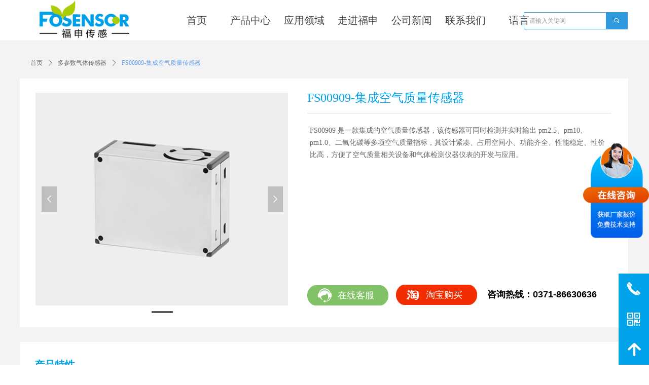

--- FILE ---
content_type: text/html; charset=utf-8
request_url: https://www.hnfosen.com/productinfo/1850319.html
body_size: 25268
content:


<!DOCTYPE html>

<html class="smart-design-mode">
<head>

<meta name="baidu-site-verification" content="codeva-IR55R8O2l7" />
        <meta name="viewport" content="width=device-width" />

    <meta http-equiv="Content-Type" content="text/html; charset=utf-8" />
    <meta name="description" content="FS00909 是一款集成集成的空气质量传感器,该传感器可同时检测并实时输出 pm2.5、pm10、pm1.0、二氧化碳等多项空气质量指标,其设计紧凑、占用空间小、功能齐全、性能稳定、性价比极高。" />
    <meta name="keywords" content="空气质量传感器,多合一传感器,河南福申电子科技有限公司" />
    <meta name="renderer" content="webkit" />
    <meta name="applicable-device" content="pc" />
    <meta http-equiv="Cache-Control" content="no-transform" />
    <title>FS00909-集成空气质量传感器-福申电子企业官网</title>
    <link rel="icon" href="//img.wanwang.xin/sitefiles10306/10306703/Backup_of_1公司logo.png"/><link rel="shortcut icon" href="//img.wanwang.xin/sitefiles10306/10306703/Backup_of_1公司logo.png"/><link rel="bookmark" href="//img.wanwang.xin/sitefiles10306/10306703/Backup_of_1公司logo.png"/>
    <link href="https://img.wanwang.xin/Designer/Content/bottom/pcstyle.css?_version=20250709210035" rel="stylesheet" type="text/css"/>
    <link href="https://img.wanwang.xin/Content/public/css/reset.css?_version=20251020152400" rel="stylesheet" type="text/css"/>
    <link href="https://img.wanwang.xin/static/iconfont/1.0.0/iconfont.css?_version=20250709210039" rel="stylesheet" type="text/css"/>
    <link href="https://img.wanwang.xin/static/iconfont/2.0.0/iconfont.css?_version=20250709210039" rel="stylesheet" type="text/css"/>
    <link href="https://img.wanwang.xin/static/iconfont/designer/iconfont.css?_version=20250709210039" rel="stylesheet" type="text/css"/>
    <link href="https://img.wanwang.xin/static/iconfont/companyinfo/iconfont.css?_version=20250709210039" rel="stylesheet" type="text/css"/>
    <link href="https://img.wanwang.xin/Designer/Content/base/css/pager.css?_version=20250709210034" rel="stylesheet" type="text/css"/>
    <link href="https://img.wanwang.xin/Designer/Content/base/css/hover-effects.css?_version=20250709210034" rel="stylesheet" type="text/css"/>
    <link href="https://img.wanwang.xin/Designer/Content/base/css/antChain.css?_version=20250709210034" rel="stylesheet" type="text/css"/>


    
    <link href="//img.wanwang.xin/pubsf/10306/10306703/css/1133605_Pc_zh-CN.css?preventCdnCacheSeed=19380d32fa4d4392a360a609bc28f8e3" rel="stylesheet" />
    <script src="https://img.wanwang.xin/Scripts/JQuery/jquery-3.6.3.min.js?_version=20250709210036" type="text/javascript"></script>
    <script src="https://img.wanwang.xin/Designer/Scripts/jquery.lazyload.min.js?_version=20250709210035" type="text/javascript"></script>
    <script src="https://img.wanwang.xin/Designer/Scripts/smart.animation.min.js?_version=20250709210035" type="text/javascript"></script>
    <script src="https://img.wanwang.xin/Designer/Content/Designer-panel/js/kino.razor.min.js?_version=20250709210034" type="text/javascript"></script>
    <script src="https://img.wanwang.xin/Scripts/common.min.js?v=20200318&_version=20250814140753" type="text/javascript"></script>
    <script src="https://img.wanwang.xin/Administration/Scripts/admin.validator.min.js?_version=20250709210033" type="text/javascript"></script>
    <script src="https://img.wanwang.xin/Administration/Content/plugins/cookie/jquery.cookie.js?_version=20250709210032" type="text/javascript"></script>
    <script src="https://img.wanwang.xin/Scripts/utils.js?_version=20251120201831" type="text/javascript"></script>

    <script type='text/javascript' id='jssor-all' src='https://img.wanwang.xin/Designer/Scripts/jssor.slider-22.2.16-all.min.js?_version=20250709210035' ></script><script type='text/javascript' id='jqueryzoom' src='https://img.wanwang.xin/Designer/Scripts/jquery.jqueryzoom.js?_version=20250709210035' ></script><script type='text/javascript' id='slideshow' src='https://img.wanwang.xin/Designer/Scripts/slideshow.js?_version=20250709210035' ></script><script type='text/javascript' id='lz-slider' src='https://img.wanwang.xin/Scripts/statics/js/lz-slider.min.js' ></script><script type='text/javascript' id='lz-preview' src='https://img.wanwang.xin/Scripts/statics/js/lz-preview.min.js' ></script>
    
<script type="text/javascript">
           window.SEED_CONFIG = {
       customerId: ""
            };
        $.ajaxSetup({
            cache: false,
            beforeSend: function (jqXHR, settings) {
                settings.data = settings.data && settings.data.length > 0 ? (settings.data + "&") : "";
                settings.data = settings.data + "__RequestVerificationToken=" + $('input[name="__RequestVerificationToken"]').val();
                return true;
            }
        });
</script>
<script>
var _hmt = _hmt || [];
(function() {
  var hm = document.createElement("script");
  hm.src = "https://hm.baidu.com/hm.js?0d077151cdda1a432ae0050b95b1b73b";
  var s = document.getElementsByTagName("script")[0]; 
  s.parentNode.insertBefore(hm, s);
})();
</script>

<script>
  window.SEED_CONFIG=window.SEED_CONFIG||{};
  window.SEED_CONFIG.siteId ="WS20250731224125000007";
  window.SEED_CONFIG.env ="prod";
</script>
<script defer="defer" src="https://o.alicdn.com/msea-fe/seed/index.js"></script>

</head>
<body id="smart-body" area="main">
 

    <input type="hidden" id="pageinfo"
           value="1133605"
           data-type="3"
           data-device="Pc"
           data-entityid="1850319" />
    <input id="txtDeviceSwitchEnabled" value="show" type="hidden" />


    


    
<!-- 在 mainContentWrapper 的下一层的三个div上设置了zindex。把页头页尾所在的层级调整高于中间内容，以防止中间内容遮盖页头页尾 -->

<div id="mainContentWrapper" style="background-color: transparent; background-image: none; background-repeat: no-repeat;background-position:0 0; background:-moz-linear-gradient(top, none, none);background:-webkit-gradient(linear, left top, left bottom, from(none), to(none));background:-o-linear-gradient(top, none, none);background:-ms-linear-gradient(top, none, none);background:linear-gradient(top, none, none);;
     position: relative; width: 100%;min-width:1200px;background-size: auto;" bgScroll="none">
    
    <div style="background-color: rgb(255, 255, 255); background-image: none; background-repeat: no-repeat;background-position:0 0; background:-moz-linear-gradient(top, none, none);background:-webkit-gradient(linear, left top, left bottom, from(none), to(none));background:-o-linear-gradient(top, none, none);background:-ms-linear-gradient(top, none, none);background:linear-gradient(top, none, none);;
         position: relative; width: 100%;min-width:1200px;background-size: auto; z-index:auto;" bgScroll="none">
        <div class=" header" cpid="30459" id="smv_Area0" style="width: 1200px; height: 81px;  position: relative; margin: 0 auto">
            <div id="smv_tem_69_23" ctype="banner"  class="esmartMargin smartAbs " cpid="30459" cstyle="Style2" ccolor="Item0" areaId="Area0" isContainer="True" pvid="" tareaId="Area0"  re-direction="y" daxis="Y" isdeletable="True" style="height: 80px; width: 100%; left: 0px; top: 0px;z-index:4;"><div class="yibuFrameContent tem_69_23  banner_Style2  " style="overflow:visible;;" ><div class="fullcolumn-inner smAreaC" id="smc_Area0" cid="tem_69_23" style="width:1200px">
    <div id="smv_tem_130_15" ctype="multinav" class="esmartMargin smartAbs smartFixed   " cpid="30459" cstyle="Style1" ccolor="Item0" areaId="Area0" isContainer="True" pvid="tem_69_23" tareaId="Area0"  re-direction="all" daxis="Y" isdeletable="True" style="height: 80px; width: 1200px; left: 0px; top: 0px;right:0px;margin:auto;z-index:10007;"><div class="yibuFrameContent tem_130_15  multinav_Style1  " style="overflow:visible;;" >

<div class="nav-container">
    <div id="nav_tem_130_15" class="nav-content  fullScreen" data-pagewidth="1200" >
        <div class="smAreaC nav_Area" id="smc_Area0" cid="tem_130_15" style="width: 1200px;">
            <div id="smv_tem_142_55" ctype="search"  class="esmartMargin smartAbs " cpid="30459" cstyle="Style2" ccolor="Item0" areaId="Area0" isContainer="False" pvid="tem_130_15" tareaId="Area0"  re-direction="all" daxis="All" isdeletable="True" style="height: 34px; width: 205px; left: 993px; top: 24px;z-index:2;"><div class="yibuFrameContent tem_142_55  search_Style2  " style="overflow:visible;;" >
<!-- w-search -->
<div class="w-search" id="search_tem_142_55">
    <div class="w-search-main">
        <a href="javascript:void(0);" class="w-search-btn">
            <i class="w-search-btn-icon mw-iconfont ">&#xb060;</i>
            <span class="w-search-btn-txt  w-hide">搜索</span>
        </a>

        <div class="w-search-inner w-placeholder ">
            <input type="text" placeholder="请输入关键词" class="w-search-input">
        </div>
    </div>
    <ul class="w-searchkey">
            <li class="w-searchkey-item"><a href="javascript:void(0);" displayorder="0" data-type="product" name="产品"></a></li>
            <li class="w-searchkey-item"><a href="javascript:void(0);" displayorder="1" data-type="news" name="文章"></a></li>
    </ul>
    <input type="hidden" id="hid_tem_142_55" value="product">
</div>

<script type="text/javascript">
    (function () {
        var width = 205;
        var height = 34;
        var topborder = parseInt($("#search_tem_142_55 .w-search-main").css("border-top-width"));
        var bottomborder = parseInt($("#search_tem_142_55 .w-search-main").css("border-bottom-width"));
        var realHeight = parseInt(height) - topborder - bottomborder;
        $('#search_tem_142_55').css({
            width:  width,
            height: realHeight
        });
        $('#search_tem_142_55 .w-search-main').css({
            height: realHeight,
            lineHeight: realHeight + 'px',
        });
        $('#search_tem_142_55 .w-search-btn').css({
            height: realHeight,
            lineHeight: realHeight + 'px',
        });
        $('#search_tem_142_55 .w-search-inner').css({
            height: realHeight,
            lineHeight: realHeight + 'px',
        });
        $('#search_tem_142_55 .w-searchkey .w-searchkey-item').css({
            height: realHeight,
            lineHeight: realHeight + 'px',
        });

        var $inputBox = $('#search_tem_142_55 .w-search-inner');
        var $input = $inputBox.find('input');
        var inputHeight = $inputBox.height();
        var fontHeight = +$input.css('fontSize').replace('px', '') + 6;

        $input.css({
            height: fontHeight,
            lineHeight: fontHeight + 'px',
            marginTop: (inputHeight - fontHeight) / 2
        });

        JPlaceHolder(searchPlaceHolder_tem_142_55);
        function searchPlaceHolder_tem_142_55() {
            var placeHeight_tem_142_55 = $("#smv_tem_142_55 .w-search-inner.w-placeholder .w-search-input").height();
             $("#smv_tem_142_55 .w-search-inner.w-placeholder .placeholder-text .placeholder-text-in").css("lineHeight", placeHeight_tem_142_55 + "px");
        }
        var zIndex = $("#smv_tem_142_55").css("z-index");
        $('#search_tem_142_55').find('.w-search-input').off('input').on('input', function () {
            var val = $(this).val();
            if (val) {
                val = val.replace(/</g, "&lt;").replace(/>/g, "&gt;");
                $('#search_tem_142_55').find('.w-searchkey-item a').each(function (index) {
                    var name = $(this).attr("name");
                    var text = '在' + name + '中搜索"' + val + '"';
                    $(this).html(text);
                });
                $('#search_tem_142_55').find('.w-searchkey').slideDown(100);
                $("#smv_tem_142_55").css("z-index", 10001);
            } else {
                $('#search_tem_142_55').find('.w-searchkey').slideUp(0);
                $("#smv_tem_142_55").css("z-index", zIndex);
            }
            

        });
        if ("Publish" != "Design") {
            $('#search_tem_142_55 .w-searchkey-item a').off('click').on('click', function () {
                var type = $(this).attr('data-type');
                $('#hid_tem_142_55').val(type);
                var keyword = $("#search_tem_142_55 .w-search-input").val();
                if (keyword.replace(/(^\s*)|(\s*$)/g, "") == "") {
                    alert("搜索关键词不能为空")
                    return;
                }
                if (type == "news") {
                    window.location.href = "/NewsInfoSearch?searchKey=" + encodeURIComponent(keyword);
                }
                else {
                    window.location.href = "/ProductInfoSearch?searchKey=" + encodeURIComponent(keyword);
                }
            });
            $('#search_tem_142_55 .w-search-btn').off('click').on('click', function () {
                var type = $('#hid_tem_142_55').val();
                var keyword = $("#search_tem_142_55 .w-search-input").val();
                if (keyword.replace(/(^\s*)|(\s*$)/g, "") == "") {
                    alert("搜索关键词不能为空")
                    return;
                }
                if (type == "news") {
                    window.location.href = "/NewsInfoSearch?searchKey=" + encodeURIComponent(keyword);
                }
                else {
                    window.location.href = "/ProductInfoSearch?searchKey=" + encodeURIComponent(keyword);
                }
            });
            $("#search_tem_142_55 .w-search-input").keydown(function (e) {
                if (e.keyCode == 13) {
                    $('#search_tem_142_55 .w-search-btn').click();
                }
            })
        }
    })(jQuery);
</script></div></div>        </div>
        <div class="logo-area" data-width="26" style="width:312px">
            <img loading="lazy" src="//img.wanwang.xin/contents/sitefiles2061/10306703/images/40434792.png" alt="河南福申电子科技有限公司" title="河南福申电子科技有限公司" class="defaultImage"
                 data-target="_self" data-url="https://www.hnfosen.com/" />
            <img loading="lazy" style="display:none" src="//nwzimg.wezhan.cn/contents/sitefiles2061/10306703/images/40434792.png" alt="河南福申电子科技有限公司" title="河南福申电子科技有限公司" class="changeImage"
                 data-target="_self" data-url="https://www.hnfosen.com/" />
        </div>
        <div class="nav-area" data-width="74" style="width:888px">
            <ul class="nav-list">
                        <li class="nav-item">
                            <span class="nav-text" data-target="_self" data-url="/fosensor">
                                <span class="mw-iconfont"></span>
                                首页
                            </span>
                            <div class="navDropdownWrapper">
                            </div>
                            </li>
                        <li class="nav-item">
                            <span class="nav-text" data-target="_self" data-url="/cpzx">
                                <span class="mw-iconfont"></span>
                                产品中心
                            </span>
                            <div class="navDropdownWrapper">
                                    <ul class="nav-contentWrapper">
                                                <div class="nav-secondWrapper">
                                                <li class="nav-secondItem" data-target="_blank" data-url="/jgfccgq">
                                                    <span class="mw-iconfont"></span>
                                                    &gt;&#160;激光粉尘传感器
                                                </li>
                                                                                        </div>
                                                <div class="nav-secondWrapper">
                                                <li class="nav-secondItem" data-target="_blank" data-url="/jqcgq">
                                                    <span class="mw-iconfont"></span>
                                                    &gt;&#160;甲醛传感器
                                                </li>
                                                                                        </div>
                                                <div class="nav-secondWrapper">
                                                <li class="nav-secondItem" data-target="_blank" data-url="/eyhtcgq">
                                                    <span class="mw-iconfont"></span>
                                                    &gt;&#160;二氧化碳传感器
                                                </li>
                                                                                        </div>
                                                <div class="nav-secondWrapper">
                                                <li class="nav-secondItem" data-target="_blank" data-url="/tvoccgq">
                                                    <span class="mw-iconfont"></span>
                                                    &gt;&#160;TVOC传感器
                                                </li>
                                                                                        </div>
                                                <div class="nav-secondWrapper">
                                                <li class="nav-secondItem" data-target="_blank" data-url="/jjcgq">
                                                    <span class="mw-iconfont"></span>
                                                    &gt;&#160;酒精传感器
                                                </li>
                                                                                        </div>
                                                <div class="nav-secondWrapper">
                                                <li class="nav-secondItem" data-target="_blank" data-url="/dcsqt">
                                                    <span class="mw-iconfont"></span>
                                                    &gt;&#160;多参数空气质量传感器
                                                </li>
                                                                                        </div>
                                                <div class="nav-secondWrapper">
                                                <li class="nav-secondItem" data-target="_blank" data-url="/tsqtmems">
                                                    <span class="mw-iconfont"></span>
                                                    &gt;&#160;人工智能嗅觉传感器
                                                </li>
                                                                                        </div>
                                                <div class="nav-secondWrapper">
                                                <li class="nav-secondItem" data-target="_blank" data-url="/aichujue">
                                                    <span class="mw-iconfont"></span>
                                                    &gt;&#160;人工智能触觉传感器
                                                </li>
                                                                                        </div>
                                                <div class="nav-secondWrapper">
                                                <li class="nav-secondItem" data-target="_blank" data-url="/productinfo/3231812.html">
                                                    <span class="mw-iconfont"></span>
                                                    &gt;&#160;六维力运动传感器
                                                </li>
                                                                                        </div>
                                                <div class="nav-secondWrapper">
                                                <li class="nav-secondItem" data-target="_blank" data-url="/productinfo/3389083.html">
                                                    <span class="mw-iconfont"></span>
                                                    &gt;&#160;控制器
                                                </li>
                                                                                        </div>
                                                <div class="nav-secondWrapper">
                                                <li class="nav-secondItem" data-target="_blank" data-url="https://www.hnfosen.com/ProductInfoCategory?categoryId=1040068">
                                                    <span class="mw-iconfont"></span>
                                                    &gt;&#160;记录仪
                                                </li>
                                                                                        </div>
                                                <div class="nav-secondWrapper">
                                                <li class="nav-secondItem" data-target="_blank" data-url="/gysensor">
                                                    <span class="mw-iconfont"></span>
                                                    &gt;&#160;工业环境传感器
                                                </li>
                                                                                        </div>
                                                <div class="nav-secondWrapper">
                                                <li class="nav-secondItem" data-target="_blank" data-url="/tsqt">
                                                    <span class="mw-iconfont"></span>
                                                    &gt;&#160;特殊环境传感器
                                                </li>
                                                                                        </div>
                                                <div class="nav-secondWrapper">
                                                <li class="nav-secondItem" data-target="_blank" data-url="/fakf">
                                                    <span class="mw-iconfont"></span>
                                                    &gt;&#160;智慧化应用
                                                </li>
                                                                                        </div>

                                </ul>
                            </div>
                            </li>
                        <li class="nav-item">
                            <span class="nav-text" data-target="_blank" data-url="/yyly">
                                <span class="mw-iconfont"></span>
                                应用领域
                            </span>
                            <div class="navDropdownWrapper">
                                    <ul class="nav-contentWrapper">
                                                <div class="nav-secondWrapper">
                                                <li class="nav-secondItem" data-target="_blank" data-url="/yyqcdz">
                                                    <span class="mw-iconfont"></span>
                                                    &gt;&#160;汽车电子
                                                </li>
                                                                                        </div>
                                                <div class="nav-secondWrapper">
                                                <li class="nav-secondItem" data-target="_blank" data-url="/dcrskfa">
                                                    <span class="mw-iconfont"></span>
                                                    &gt;&#160;电池热失控监测
                                                </li>
                                                                                        </div>
                                                <div class="nav-secondWrapper">
                                                <li class="nav-secondItem" data-target="_blank" data-url="/yyzhdw">
                                                    <span class="mw-iconfont"></span>
                                                    &gt;&#160;智慧电网
                                                </li>
                                                                                        </div>
                                                <div class="nav-secondWrapper">
                                                <li class="nav-secondItem" data-target="_blank" data-url="/yyznjd">
                                                    <span class="mw-iconfont"></span>
                                                    &gt;&#160;智能家电
                                                </li>
                                                                                        </div>
                                                <div class="nav-secondWrapper">
                                                <li class="nav-secondItem" data-target="_blank" data-url="/yyhjjc">
                                                    <span class="mw-iconfont"></span>
                                                    &gt;&#160;环境监测
                                                </li>
                                                                                        </div>
                                                <div class="nav-secondWrapper">
                                                <li class="nav-secondItem" data-target="_blank" data-url="/yyyljk">
                                                    <span class="mw-iconfont"></span>
                                                    &gt;&#160;医疗健康
                                                </li>
                                                                                        </div>
                                                <div class="nav-secondWrapper">
                                                <li class="nav-secondItem" data-target="_self" data-url="/yyxjjqr">
                                                    <span class="mw-iconfont"></span>
                                                    &gt;&#160;巡检机器人
                                                </li>
                                                                                        </div>
                                                <div class="nav-secondWrapper">
                                                <li class="nav-secondItem" data-target="_blank" data-url="/yyyqyb">
                                                    <span class="mw-iconfont"></span>
                                                    &gt;&#160;仪表仪器
                                                </li>
                                                                                        </div>
                                                <div class="nav-secondWrapper">
                                                <li class="nav-secondItem" data-target="_blank" data-url="/yyzhny">
                                                    <span class="mw-iconfont"></span>
                                                    &gt;&#160;智慧农业
                                                </li>
                                                                                        </div>
                                                <div class="nav-secondWrapper">
                                                <li class="nav-secondItem" data-target="_blank" data-url="/yyzhcs">
                                                    <span class="mw-iconfont"></span>
                                                    &gt;&#160;智慧城市
                                                </li>
                                                                                        </div>
                                                <div class="nav-secondWrapper">
                                                <li class="nav-secondItem" data-target="_blank" data-url="/yyzhaf">
                                                    <span class="mw-iconfont"></span>
                                                    &gt;&#160;智慧安防
                                                </li>
                                                                                        </div>

                                </ul>
                            </div>
                            </li>
                        <li class="nav-item">
                            <span class="nav-text" data-target="_blank" data-url="/gsjj">
                                <span class="mw-iconfont"></span>
                                走进福申
                            </span>
                            <div class="navDropdownWrapper">
                                    <ul class="nav-contentWrapper">
                                                <div class="nav-secondWrapper">
                                                <li class="nav-secondItem" data-target="_self" data-url="/qywh">
                                                    <span class="mw-iconfont"></span>
                                                    &gt;&#160;企业文化
                                                </li>
                                                                                        </div>
                                                <div class="nav-secondWrapper">
                                                <li class="nav-secondItem" data-target="_self" data-url="/yfzl">
                                                    <span class="mw-iconfont"></span>
                                                    &gt;&#160;研发专利
                                                </li>
                                                                                        </div>
                                                <div class="nav-secondWrapper">
                                                <li class="nav-secondItem" data-target="_self" data-url="/dsj">
                                                    <span class="mw-iconfont"></span>
                                                    &gt;&#160;大事记
                                                </li>
                                                                                        </div>
                                                <div class="nav-secondWrapper">
                                                <li class="nav-secondItem" data-target="_self" data-url="/qyryzz">
                                                    <span class="mw-iconfont"></span>
                                                    &gt;&#160;荣誉资质
                                                </li>
                                                                                        </div>

                                </ul>
                            </div>
                            </li>
                        <li class="nav-item">
                            <span class="nav-text" data-target="_blank" data-url="/gsxw">
                                <span class="mw-iconfont"></span>
                                公司新闻
                            </span>
                            <div class="navDropdownWrapper">
                                    <ul class="nav-contentWrapper">
                                                <div class="nav-secondWrapper">
                                                <li class="nav-secondItem" data-target="_blank" data-url="/zhhg">
                                                    <span class="mw-iconfont"></span>
                                                    &gt;&#160;展会回顾
                                                </li>
                                                                                        </div>
                                                <div class="nav-secondWrapper">
                                                <li class="nav-secondItem" data-target="_blank" data-url="/hyzx">
                                                    <span class="mw-iconfont"></span>
                                                    &gt;&#160;行业资讯
                                                </li>
                                                                                        </div>

                                </ul>
                            </div>
                            </li>
                        <li class="nav-item">
                            <span class="nav-text" data-target="_blank" data-url="/lxwm">
                                <span class="mw-iconfont"></span>
                                联系我们
                            </span>
                            <div class="navDropdownWrapper">
                            </div>
                            </li>
                        <li class="nav-item">
                            <span class="nav-text" data-target="_blank" data-url="http://javascript:;">
                                <span class="mw-iconfont"></span>
                                语言
                            </span>
                            <div class="navDropdownWrapper">
                                    <ul class="nav-contentWrapper">
                                                <div class="nav-secondWrapper">
                                                <li class="nav-secondItem" data-target="_self" data-url="https://www.hnfosen.com">
                                                    <span class="mw-iconfont">ꀇ</span>
                                                    中文
                                                </li>
                                                                                        </div>
                                                <div class="nav-secondWrapper">
                                                <li class="nav-secondItem" data-target="_blank" data-url="https://www.hnfosensor.com">
                                                    <span class="mw-iconfont">ꄓ</span>
                                                    English
                                                </li>
                                                                                        </div>

                                </ul>
                            </div>
                            </li>

                </ul>
            </div>
        
        <div class="nav_mobile_wrapper">
            <div class="nav_mobile_logo">
                <img loading="lazy" src="//img.wanwang.xin/contents/sitefiles2061/10306703/images/40434792.png" alt="河南福申电子科技有限公司" title="河南福申电子科技有限公司" class="defaultImage"
                     data-target="_self" data-url="https://www.hnfosen.com/" />
                <img loading="lazy" style="display:none" src="//nwzimg.wezhan.cn/contents/sitefiles2061/10306703/images/40434792.png" alt="河南福申电子科技有限公司" title="河南福申电子科技有限公司" class="changeImage"
                     data-target="_self" data-url="https://www.hnfosen.com/" />
            </div>
            <div class="nav_mobile_listIcon"><i class="iconfont iconnavigation"></i></div>
            <div class="nav_mobile_listWrapper">
                <i class="iconfont iconclose"></i>
                <ul class="nav_mobile_list">
                            <li class="nav-item">
                                <span class="nav-text" data-target="_self" data-url="/fosensor">
                                    <span class="mw-iconfont"></span>
                                    首页
                                </span>
                                <div class="navDropdownWrapper">
                                </div>
                            </li>
                            <li class="nav-item">
                                <span class="nav-text" data-target="_self" data-url="/cpzx">
                                    <span class="mw-iconfont"></span>
                                    产品中心
                                </span>
                                <div class="navDropdownWrapper">
                                        <ul class="nav-contentWrapper">
                                                    <div class="nav-secondWrapper">
                                                        <li class="nav-secondItem" data-target="_blank" data-url="/jgfccgq">
                                                            <span class="mw-iconfont"></span>
                                                            &gt;&#160;激光粉尘传感器
                                                        </li>
                                                    </div>
                                                    <div class="nav-secondWrapper">
                                                        <li class="nav-secondItem" data-target="_blank" data-url="/jqcgq">
                                                            <span class="mw-iconfont"></span>
                                                            &gt;&#160;甲醛传感器
                                                        </li>
                                                    </div>
                                                    <div class="nav-secondWrapper">
                                                        <li class="nav-secondItem" data-target="_blank" data-url="/eyhtcgq">
                                                            <span class="mw-iconfont"></span>
                                                            &gt;&#160;二氧化碳传感器
                                                        </li>
                                                    </div>
                                                    <div class="nav-secondWrapper">
                                                        <li class="nav-secondItem" data-target="_blank" data-url="/tvoccgq">
                                                            <span class="mw-iconfont"></span>
                                                            &gt;&#160;TVOC传感器
                                                        </li>
                                                    </div>
                                                    <div class="nav-secondWrapper">
                                                        <li class="nav-secondItem" data-target="_blank" data-url="/jjcgq">
                                                            <span class="mw-iconfont"></span>
                                                            &gt;&#160;酒精传感器
                                                        </li>
                                                    </div>
                                                    <div class="nav-secondWrapper">
                                                        <li class="nav-secondItem" data-target="_blank" data-url="/dcsqt">
                                                            <span class="mw-iconfont"></span>
                                                            &gt;&#160;多参数空气质量传感器
                                                        </li>
                                                    </div>
                                                    <div class="nav-secondWrapper">
                                                        <li class="nav-secondItem" data-target="_blank" data-url="/tsqtmems">
                                                            <span class="mw-iconfont"></span>
                                                            &gt;&#160;人工智能嗅觉传感器
                                                        </li>
                                                    </div>
                                                    <div class="nav-secondWrapper">
                                                        <li class="nav-secondItem" data-target="_blank" data-url="/aichujue">
                                                            <span class="mw-iconfont"></span>
                                                            &gt;&#160;人工智能触觉传感器
                                                        </li>
                                                    </div>
                                                    <div class="nav-secondWrapper">
                                                        <li class="nav-secondItem" data-target="_blank" data-url="/productinfo/3231812.html">
                                                            <span class="mw-iconfont"></span>
                                                            &gt;&#160;六维力运动传感器
                                                        </li>
                                                    </div>
                                                    <div class="nav-secondWrapper">
                                                        <li class="nav-secondItem" data-target="_blank" data-url="/productinfo/3389083.html">
                                                            <span class="mw-iconfont"></span>
                                                            &gt;&#160;控制器
                                                        </li>
                                                    </div>
                                                    <div class="nav-secondWrapper">
                                                        <li class="nav-secondItem" data-target="_blank" data-url="https://www.hnfosen.com/ProductInfoCategory?categoryId=1040068">
                                                            <span class="mw-iconfont"></span>
                                                            &gt;&#160;记录仪
                                                        </li>
                                                    </div>
                                                    <div class="nav-secondWrapper">
                                                        <li class="nav-secondItem" data-target="_blank" data-url="/gysensor">
                                                            <span class="mw-iconfont"></span>
                                                            &gt;&#160;工业环境传感器
                                                        </li>
                                                    </div>
                                                    <div class="nav-secondWrapper">
                                                        <li class="nav-secondItem" data-target="_blank" data-url="/tsqt">
                                                            <span class="mw-iconfont"></span>
                                                            &gt;&#160;特殊环境传感器
                                                        </li>
                                                    </div>
                                                    <div class="nav-secondWrapper">
                                                        <li class="nav-secondItem" data-target="_blank" data-url="/fakf">
                                                            <span class="mw-iconfont"></span>
                                                            &gt;&#160;智慧化应用
                                                        </li>
                                                    </div>

                                        </ul>
                                </div>
                            </li>
                            <li class="nav-item">
                                <span class="nav-text" data-target="_blank" data-url="/yyly">
                                    <span class="mw-iconfont"></span>
                                    应用领域
                                </span>
                                <div class="navDropdownWrapper">
                                        <ul class="nav-contentWrapper">
                                                    <div class="nav-secondWrapper">
                                                        <li class="nav-secondItem" data-target="_blank" data-url="/yyqcdz">
                                                            <span class="mw-iconfont"></span>
                                                            &gt;&#160;汽车电子
                                                        </li>
                                                    </div>
                                                    <div class="nav-secondWrapper">
                                                        <li class="nav-secondItem" data-target="_blank" data-url="/dcrskfa">
                                                            <span class="mw-iconfont"></span>
                                                            &gt;&#160;电池热失控监测
                                                        </li>
                                                    </div>
                                                    <div class="nav-secondWrapper">
                                                        <li class="nav-secondItem" data-target="_blank" data-url="/yyzhdw">
                                                            <span class="mw-iconfont"></span>
                                                            &gt;&#160;智慧电网
                                                        </li>
                                                    </div>
                                                    <div class="nav-secondWrapper">
                                                        <li class="nav-secondItem" data-target="_blank" data-url="/yyznjd">
                                                            <span class="mw-iconfont"></span>
                                                            &gt;&#160;智能家电
                                                        </li>
                                                    </div>
                                                    <div class="nav-secondWrapper">
                                                        <li class="nav-secondItem" data-target="_blank" data-url="/yyhjjc">
                                                            <span class="mw-iconfont"></span>
                                                            &gt;&#160;环境监测
                                                        </li>
                                                    </div>
                                                    <div class="nav-secondWrapper">
                                                        <li class="nav-secondItem" data-target="_blank" data-url="/yyyljk">
                                                            <span class="mw-iconfont"></span>
                                                            &gt;&#160;医疗健康
                                                        </li>
                                                    </div>
                                                    <div class="nav-secondWrapper">
                                                        <li class="nav-secondItem" data-target="_self" data-url="/yyxjjqr">
                                                            <span class="mw-iconfont"></span>
                                                            &gt;&#160;巡检机器人
                                                        </li>
                                                    </div>
                                                    <div class="nav-secondWrapper">
                                                        <li class="nav-secondItem" data-target="_blank" data-url="/yyyqyb">
                                                            <span class="mw-iconfont"></span>
                                                            &gt;&#160;仪表仪器
                                                        </li>
                                                    </div>
                                                    <div class="nav-secondWrapper">
                                                        <li class="nav-secondItem" data-target="_blank" data-url="/yyzhny">
                                                            <span class="mw-iconfont"></span>
                                                            &gt;&#160;智慧农业
                                                        </li>
                                                    </div>
                                                    <div class="nav-secondWrapper">
                                                        <li class="nav-secondItem" data-target="_blank" data-url="/yyzhcs">
                                                            <span class="mw-iconfont"></span>
                                                            &gt;&#160;智慧城市
                                                        </li>
                                                    </div>
                                                    <div class="nav-secondWrapper">
                                                        <li class="nav-secondItem" data-target="_blank" data-url="/yyzhaf">
                                                            <span class="mw-iconfont"></span>
                                                            &gt;&#160;智慧安防
                                                        </li>
                                                    </div>

                                        </ul>
                                </div>
                            </li>
                            <li class="nav-item">
                                <span class="nav-text" data-target="_blank" data-url="/gsjj">
                                    <span class="mw-iconfont"></span>
                                    走进福申
                                </span>
                                <div class="navDropdownWrapper">
                                        <ul class="nav-contentWrapper">
                                                    <div class="nav-secondWrapper">
                                                        <li class="nav-secondItem" data-target="_self" data-url="/qywh">
                                                            <span class="mw-iconfont"></span>
                                                            &gt;&#160;企业文化
                                                        </li>
                                                    </div>
                                                    <div class="nav-secondWrapper">
                                                        <li class="nav-secondItem" data-target="_self" data-url="/yfzl">
                                                            <span class="mw-iconfont"></span>
                                                            &gt;&#160;研发专利
                                                        </li>
                                                    </div>
                                                    <div class="nav-secondWrapper">
                                                        <li class="nav-secondItem" data-target="_self" data-url="/dsj">
                                                            <span class="mw-iconfont"></span>
                                                            &gt;&#160;大事记
                                                        </li>
                                                    </div>
                                                    <div class="nav-secondWrapper">
                                                        <li class="nav-secondItem" data-target="_self" data-url="/qyryzz">
                                                            <span class="mw-iconfont"></span>
                                                            &gt;&#160;荣誉资质
                                                        </li>
                                                    </div>

                                        </ul>
                                </div>
                            </li>
                            <li class="nav-item">
                                <span class="nav-text" data-target="_blank" data-url="/gsxw">
                                    <span class="mw-iconfont"></span>
                                    公司新闻
                                </span>
                                <div class="navDropdownWrapper">
                                        <ul class="nav-contentWrapper">
                                                    <div class="nav-secondWrapper">
                                                        <li class="nav-secondItem" data-target="_blank" data-url="/zhhg">
                                                            <span class="mw-iconfont"></span>
                                                            &gt;&#160;展会回顾
                                                        </li>
                                                    </div>
                                                    <div class="nav-secondWrapper">
                                                        <li class="nav-secondItem" data-target="_blank" data-url="/hyzx">
                                                            <span class="mw-iconfont"></span>
                                                            &gt;&#160;行业资讯
                                                        </li>
                                                    </div>

                                        </ul>
                                </div>
                            </li>
                            <li class="nav-item">
                                <span class="nav-text" data-target="_blank" data-url="/lxwm">
                                    <span class="mw-iconfont"></span>
                                    联系我们
                                </span>
                                <div class="navDropdownWrapper">
                                </div>
                            </li>
                            <li class="nav-item">
                                <span class="nav-text" data-target="_blank" data-url="http://javascript:;">
                                    <span class="mw-iconfont"></span>
                                    语言
                                </span>
                                <div class="navDropdownWrapper">
                                        <ul class="nav-contentWrapper">
                                                    <div class="nav-secondWrapper">
                                                        <li class="nav-secondItem" data-target="_self" data-url="https://www.hnfosen.com">
                                                            <span class="mw-iconfont">ꀇ</span>
                                                            中文
                                                        </li>
                                                    </div>
                                                    <div class="nav-secondWrapper">
                                                        <li class="nav-secondItem" data-target="_blank" data-url="https://www.hnfosensor.com">
                                                            <span class="mw-iconfont">ꄓ</span>
                                                            English
                                                        </li>
                                                    </div>

                                        </ul>
                                </div>
                            </li>

                </ul>
                <div class="areaWrapper">
                    
                </div>
            </div>
        </div>
    </div>
</div>

<script type="text/javascript">
    $(function () {
        var setting = {
            isFixed: true,
            isFullScreen: $("#nav_tem_130_15.fullScreen").length > 0
        }

        _initEvent()
        _initPosition()
        _initLayout();

        function _initEvent() {
            // 主导航hover展示子导航事件
            var timer = null
            $('#smv_tem_130_15')
                .on('mouseenter', function () {
                    //var _this = this
                    //timer && clearTimeout(timer)
                    //timer = setTimeout(function () {
                    //    var $subnav = $(_this).find('.navDropdownWrapper .nav-contentWrapper')
                    //    if ($subnav.children().length) {
                    //        $(_this).find('.navDropdownWrapper').slideDown(300)
                    //    }
                    //}, 300)
                })
                .on('mouseleave', function (e) {
                    //e.stopPropagation()
                    //var _this = this
                    //setTimeout(function () {
                    //    var $subnav = $(_this).find('.navDropdownWrapper .nav-contentWrapper')
                    //    if ($subnav.children().length) {
                    //        $(_this).find('.navDropdownWrapper').slideUp(300)
                    //    }
                    //}, 300)
                })

            $('#smv_tem_130_15 .nav_mobile_listWrapper .nav_mobile_list .nav-item').each(function () {
                if ($(this).find(".navDropdownWrapper .nav-secondWrapper").length>0){
                    var i = '<i class="iconfont icona-downarrow"></i>'
                    $(this).append(i);
                    $(this).find('.nav-contentWrapper').slideUp(300);
                    $(this).find(".nav-contentWrapper .nav-secondWrapper").each(function () {
                        if ($(this).find(".nav-thirdWrapper .nav-thirdItem").length > 0) {
                            var i = '<i class="iconfont icona-downarrow"></i>'
                            $(this).append(i);
                            $(this).find('.nav-thirdWrapper').slideUp(300);
                        }
                    })
                }
            })
            $('#smv_tem_130_15 .nav_mobile_wrapper .nav_mobile_list .iconfont').on('click', function () {
                console.log($(this), $(this).parent())
                if ($(this).parent().hasClass('current')) {
                    $(this).parent().removeClass('current')
                } else {
                    $(this).parent().addClass('current')
                }
                if ($(this).parent().hasClass('nav-item')){
                    $(this).parent().find('.nav-contentWrapper').slideToggle(300);
                }
                if ($(this).parent().hasClass('nav-secondWrapper')){
                    $(this).parent().find('.nav-thirdWrapper').slideToggle(300);
                }
            })
            $('#smv_tem_130_15 .nav_mobile_wrapper .nav_mobile_listIcon .iconnavigation').on('click', function () {
                $('.nav_mobile_wrapper .nav_mobile_listWrapper').css('display','block')
            })
            $('#smv_tem_130_15 .nav_mobile_wrapper .nav_mobile_listWrapper .iconclose').on('click', function () {
                $('.nav_mobile_wrapper .nav_mobile_listWrapper').css('display','none')
            })

            if("Publish" != "Design"){
                // 导航点击事件
                $('#smv_tem_130_15 .nav-text, #smv_tem_130_15 .nav-secondItem, #smv_tem_130_15 .secondItemImgWrapper, #smv_tem_130_15 .nav-thirdItem, #smv_tem_130_15 .thirdItemImgWrapper').on(
                    'click',
                    function () {
                        var target = $(this).attr('data-target')
                        var url = $(this).attr('data-url')
                        if (target === '_self') {
                            window.location.href = url
                        }
                        if (target === '_blank') {
                            var newWindow = window.open()
                            newWindow.location.href = url
                        }
                    }
                );
                $('#smv_tem_130_15  .logo-area img, #smv_tem_130_15 .nav_mobile_logo img').on(
                    'click',
                    function () {
                        var target = $(this).attr('data-target')
                        var url = $(this).attr('data-url')
                        if (target === '_self') {
                            window.location.href = url
                        }
                        if (target === '_blank') {
                            var newWindow = window.open()
                            newWindow.location.href = url
                        }
                    }
                )
            }


            // 页面resize
            $(window).resize(function () {
                var initWidth = 0
                var navContentWidth = $('#smv_tem_130_15 .nav-list').width()
                $('#smv_tem_130_15 .nav-item').map(function (i, it) {
                    if (initWidth + $(it).width() < navContentWidth) {
                        initWidth = initWidth + $(it).width()
                        $(it).css({ display: 'inline-block' })
                    }
                })
                var dw = $(document).width();
                var ww = $(window).width();
                var max = Math.max(ww, dw);
                var pageWidth = $("#nav_tem_130_15").attr("data-pagewidth");
                if (max > pageWidth) {
                    if (setting.isFullScreen) {
                        $('#smv_tem_130_15').css("width", max + "px");
                        $('#smv_tem_130_15').find(".nav-content").css("width", max + "px");
                        $('#smv_tem_130_15').find(".nav-container").css("width", max + "px").css("left", 0);
                        var $logo = $('#smv_tem_130_15').find(".logo-area");
                        var $nav = $('#smv_tem_130_15').find(".nav-area");
                        var logoWidth = parseInt($logo.attr("data-width")) * max / 100;
                        var navWidth = parseInt($nav.attr("data-width")) * max / 100;
                        $logo.css("width", logoWidth + "px");
                        $nav.css("width", navWidth + "px");
                    } else {
                        $('#smv_tem_130_15').css("width", pageWidth + "px");
                        $('#smv_tem_130_15').find(".nav-content").css("width", pageWidth + "px");
                        $('#smv_tem_130_15').find(".nav-container").css("width", pageWidth + "px").css("left", (max - pageWidth) / 2 + 'px');
                        var $logo = $('#smv_tem_130_15').find(".logo-area");
                        var $nav = $('#smv_tem_130_15').find(".nav-area");
                        var logoWidth = parseInt($logo.attr("data-width")) * pageWidth / 100;
                        var navWidth = parseInt($nav.attr("data-width")) * pageWidth / 100;
                        $logo.css("width", logoWidth + "px");
                        $nav.css("width", navWidth + "px");
                    }
                }
            })
        }

        function _initPosition() {
            // 导航固定在页面顶部
            if (setting.isFixed) {
                $('#smv_tem_130_15').css({ position: 'fixed' })
                  var $mc = $("#nav_tem_130_15.fullScreen");
                if (setting.isFullScreen) {
                    $mc.navfullScreen();
                } else {
                    var pageWidth = $("#nav_tem_130_15").attr("data-pagewidth");
                    $mc.css({ width: pageWidth + "px" });

                    function BlaBlaBlaTimeoutFunc() {
                         var dw = $(document).width();
                        var ww = $(window).width();
                        var max = Math.max(ww, dw);
                        var left = 0;
                        if (max > pageWidth) {
                            left = parseInt((max - pageWidth) * 10 / 2) / 10;
                        }
                        $('#smv_tem_130_15').css("width", pageWidth + "px");
                        console.log(pageWidth, left)
                        $('#smv_tem_130_15').find(".nav-container").css("width", pageWidth + "px").css("left", left+"px");

                        var $logo = $mc.find(".logo-area");
                        var $nav = $mc.find(".nav-area");
                        var logoWidth = parseInt($logo.attr("data-width")) * pageWidth / 100;
                        var navWidth = parseInt($nav.attr("data-width")) * pageWidth/ 100;
                        $logo.css("width", logoWidth + "px");
                        $nav.css("width", navWidth + "px");
                    }
                    if (typeof (LayoutConverter) !== "undefined") {
                        BlaBlaBlaTimeoutFunc();
                    }
                    else {
                        setTimeout(BlaBlaBlaTimeoutFunc, 20);
                    }
                }

                // 滚动事件
                $(window).scroll(function () {
                    var scrollTop = $(this).scrollTop()
                    if (scrollTop > 0) {
                        $('#smv_tem_130_15').find('.nav-container').addClass('nav-contaier-scroll');
                        $('#nav_tem_130_15').find('.logo-area img').addClass('nav-logo-scroll');
                        $('#nav_tem_130_15').find('.nav-area .nav-item').addClass('nav-content-scroll');
                        $('#nav_tem_130_15 .changeImage').show();
                        $('#nav_tem_130_15 .defaultImage').hide();

                    } else {
                        $('#smv_tem_130_15').find('.nav-container').removeClass('nav-contaier-scroll');
                        $('#nav_tem_130_15').find('.logo-area img').removeClass('nav-logo-scroll');
                        $('#nav_tem_130_15').find('.nav-area .nav-item').removeClass('nav-content-scroll');
                        $('#nav_tem_130_15 .defaultImage').show();
                        $('#nav_tem_130_15 .changeImage').hide();
                    }
                })
            } else {
                $('#smv_tem_130_15').css({ position: 'absolute' })
                if (setting.isFullScreen) {
                    $('#smv_tem_130_15 .nav-content').css({ width: $(window).width() })
                } else {
                    $('#smv_tem_130_15 .nav-content').css({ width: '100%' })
                }
            }
        }

        function _initLayout() {
            // 横向隐藏溢出
            var initWidth = 0
            var navContentWidth = $('#smv_tem_130_15 .nav-list').width()
            $('#smv_tem_130_15 .nav-item').map(function (i, it) {
                if (initWidth + $(it).width() < navContentWidth) {
                    initWidth = initWidth + $(it).width()
                    $(it).css({ display: 'inline-block' })
                }
            })
        }
        SetMultiNavSelectedStyle('smv_tem_130_15');//选中当前导航
    })
</script></div></div></div>
<div id="bannerWrap_tem_69_23" class="fullcolumn-outer" style="position: absolute; top: 0px; bottom: 0px;">
</div>

<script type="text/javascript">

    $(function () {
        
        

        window["__smvData__tem_69_23"] = {
            oriStyle: $("#smv_tem_69_23 >.yibuFrameContent").attr('style'),
            oriZIndex: $("#smv_tem_69_23").css('z-index')
        }

        var fullScreen = function () {
            $('#bannerWrap_tem_69_23').fullScreenByWindow(function (t) {
                if (VisitFromMobile()) {
                    t.css("min-width", t.parent().width())
                }
            });
        }

        function scrollFixedBannerFn() {
            if ($('#smv_tem_69_23').css("display")==="none") {
               return;
            }

            var elTop = $('#smv_tem_69_23').offset().top;
            var fixdContent = $("#smv_tem_69_23 >.yibuFrameContent");

            var bannerBgEl = $('#bannerWrap_tem_69_23');
            var offsetTop = 0; // $('.headerNavBox').height()

            var currentTop = elTop - $(this).scrollTop()
            if (currentTop < 0) {

                fixdContent.css({
                    position: 'fixed',
                    top: parseInt(0 + offsetTop),
                    left: 0,
                    right: 0,
                    zIndex: parseInt(100000000 + elTop)
                });
                fixdContent.height(fixdContent.parent().height())
                bannerBgEl.addClass("fixed").css('left', 0)
               $('#smv_tem_69_23').css('z-index', 'auto')

                if ("Publish" == "Design" && $("#smv_tem_69_23").parents(".header, .footer").length==0){
                        $('#smv_tem_69_23').disableDrag();
                        $('#smv_tem_69_23').disableResize();
                }

            } else {

                var fixedData = window["__smvData__tem_69_23"]

                fixdContent.attr('style', fixedData.oriStyle)
                fullScreen();
                bannerBgEl.removeClass("fixed")
                $('#smv_tem_69_23').css('z-index', fixedData.oriZIndex)

                if ("Publish" == "Design"&& $("#smv_tem_69_23").parents(".header, .footer").length==0) {
                    $('#smv_tem_69_23').enableDrag();
                    $('#smv_tem_69_23').enableResize();
                }
            }

        }

        var resize = function () {
            $("#smv_tem_69_23 >.yibuFrameContent>.fullcolumn-inner").width($("#smv_tem_69_23").parent().width());
            fullScreen()

            $(window).off('scroll.fixedBanner', scrollFixedBannerFn).on('scroll.fixedBanner', scrollFixedBannerFn)

        }

        if (typeof (LayoutConverter) !== "undefined") {
            LayoutConverter.CtrlJsVariableList.push({
                CtrlId: "tem_69_23",
                ResizeFunc: resize,
            });
        }
        else {
            $(window).resize(function (e) {
                if (e.target == this) {
                    resize();
                }
            });
        }

        resize();
    });
</script>
</div></div>
        </div>
    </div>

    <div class="main-layout-wrapper" id="smv_AreaMainWrapper" style="background-color: transparent; background-image: none;
         background-repeat: no-repeat;background-position:0 0; background:-moz-linear-gradient(top, none, none);background:-webkit-gradient(linear, left top, left bottom, from(none), to(none));background:-o-linear-gradient(top, none, none);background:-ms-linear-gradient(top, none, none);background:linear-gradient(top, none, none);;background-size: auto; z-index:auto;"
         bgScroll="none">
        <div class="main-layout" id="tem-main-layout11" style="width: 100%;">
            <div style="display: none">
                
            </div>
            <div class="" id="smv_MainContent" rel="mainContentWrapper" style="width: 100%; min-height: 300px; position: relative; ">
                
                <div class="smvWrapper"  style="width: 100%;  position: relative; background-color: rgb(243, 243, 243); background-image: none; background-repeat: no-repeat; background:-moz-linear-gradient(top, none, none);background:-webkit-gradient(linear, left top, left bottom, from(none), to(none));background:-o-linear-gradient(top, none, none);background:-ms-linear-gradient(top, none, none);background:linear-gradient(top, none, none);;background-position:0 0;background-size:auto;"><div class="smvContainer" id="smv_Main" cpid="1133605" style="min-height:200px;width:1200px;height:2441px;  position: relative; "><div id="smv_tem_28_49" ctype="productCrumbsBind"  class="smartRecpt esmartMargin smartAbs " cpid="1133605" cstyle="Style1" ccolor="Item0" areaId="" isContainer="False" pvid="" tareaId=""  re-direction="x" daxis="All" isdeletable="True" style="min-height: 30px; width: 1180px; left: 10px; top: 28px;z-index:0;"><div class="yibuFrameContent tem_28_49  productCrumbsBind_Style1  " style="overflow:visible;;" ><!--crumbs-->

<div class="w-crumbs">
    <a href="/" class="w-crumbs-item">首页</a>

            <span class="w-crumbs-category ">&nbsp;</span><i class="w-arrowicon mw-iconfont w-crumbs-category ">&#xa132;</i>
        <span class="w-crumbs-category ">&nbsp;</span><a href="/ProductInfoCategory?categoryId=829972" class="w-crumbs-item w-crumbs-category ">多参数气体传感器</a>
            <span class="w-crumbs-caption ">&nbsp;</span><i class="w-arrowicon mw-iconfont w-crumbs-caption">&#xa132;</i>
    <span class="w-crumbs-caption">&nbsp;</span><span class="w-crumbs-caption">FS00909-集成空气质量传感器</span>
</div>


<!--/crumbs-->
<script type="text/javascript">
     $(function () {
        $('#smv_tem_28_49').smartNPCrumbsControl({ controlId: 'smv_tem_28_49', languageId:2,isHideTitle:true });
    });
</script></div></div><div id="smv_tem_29_32" ctype="area"  class="esmartMargin smartAbs " cpid="1133605" cstyle="Style1" ccolor="Item0" areaId="" isContainer="True" pvid="" tareaId=""  re-direction="all" daxis="All" isdeletable="True" style="height: 491px; width: 1200px; left: -1px; top: 74px;z-index:0;"><div class="yibuFrameContent tem_29_32  area_Style1  " style="overflow:visible;;" ><div class="w-container" data-effect-name="enterTop">
    <div class="smAreaC" id="smc_Area0" cid="tem_29_32">
        <div id="smv_tem_30_8" ctype="productSlideBind"  class="esmartMargin smartAbs " cpid="1133605" cstyle="Style4" ccolor="Item0" areaId="Area0" isContainer="False" pvid="tem_29_32" tareaId=""  re-direction="all" daxis="All" isdeletable="True" style="height: 420px; width: 500px; left: 31px; top: 28px;z-index:2;"><div class="yibuFrameContent tem_30_8  productSlideBind_Style4  " style="overflow:visible;;" ><!--w-slide-->
<div class="w-slider" id="slider_smv_tem_30_8">
    <div class="w-slider-wrap" data-u="slides">

            <div>
                <a href="javascript:void(0)" target="_self" class="w-imglink">
                    <span style="display:inline-block;height:100%;width:0;vertical-align:middle;margin-left:-5px"></span>
                    <img loading="lazy" data-u="image" src="//img.wanwang.xin/contents/sitefiles2061/10306703/images/41076947.jpg" class="CutFill" />
                </a>
                <div class="slideTitle  f-hide " data-u="thumb">909</div>
            </div>
    </div>
    <!-- Thumbnail Navigator -->
    <div data-u="thumbnavigator" class="w-slider-title slideTitle  f-hide ">
        <div class="w-slider-titlebg slideTitlebg  f-hide "></div>
        <!-- Thumbnail Item Skin Begin -->
        <div class="w-slider-titlewrap" data-u="slides">
            <div data-u="prototype" class="w-slider-titlein">
                <div data-u="thumbnailtemplate" class="w-slider-titletext"></div>
            </div>
        </div>
        <!-- Thumbnail Item Skin End -->
    </div>
    <!-- Bullet Navigator -->
    <div class="w-point slideCircle " data-u="navigator" data-autocenter="1">
        <!-- bullet navigator item prototype -->
        <div class="w-point-item" data-u="prototype"></div>
    </div>

    <!-- Arrow Navigator -->
        <span data-u="arrowleft" class="w-point-left left slideArrow " style="top:0px;left:12px;" data-autocenter="2">
            <i class="w-itemicon mw-iconfont ">&#xb133;</i>
        </span>
        <span data-u="arrowright" class="w-point-right right slideArrow " style="top:0px;right:12px;" data-autocenter="2">
            <i class="w-itemicon mw-iconfont ">&#xb132;</i>
        </span>
</div>
<!--/w-slide-->
<script type="text/javascript">
      tem_30_8_page = 1;
    tem_30_8_slider4_init = function () {
        var jssor_1_options = {
            $AutoPlay: "on" == "on",//自动播放
            $PlayOrientation: "1",//2为向上滑，1为向左滑
            $Loop: parseInt("1"),//循环
            $SlideDuration: "1000",//延时
            $Idle: parseInt("2000"),//切换间隔
            $SlideEasing: $Jease$.$OutQuint,
            
             $SlideshowOptions: {
                $Class: $JssorSlideshowRunner$,
                $Transitions: GetSlideAnimation("3", "1000"),
                $TransitionsOrder: 1
            },
            
            $ArrowNavigatorOptions: {
                $Class: $JssorArrowNavigator$
            },
            $BulletNavigatorOptions: {
                $Class: $JssorBulletNavigator$,
                $ActionMode: "2"
            },
            $ThumbnailNavigatorOptions: {
                $Class: $JssorThumbnailNavigator$,
                $Cols: 1,
                $Align: 0,
                $NoDrag: true
            }
        };
           var jssorCache_tem_30_8  = {
            CtrlId: "tem_30_8",
            SliderId: "slider_smv_tem_30_8",
            Html: $("#slider_smv_tem_30_8")[0].outerHTML,
            JssorOpt:jssor_1_options,
        };

        var jssor_1_slider = new $JssorSlider$("slider_smv_tem_30_8", jssor_1_options);
        jssor_1_slider.$On($JssorSlider$.$EVT_PARK, function (slideIndex, fromIndex) {
            jssor_1_slider.$GoTo(slideIndex);
            return false;
        });

        function ScaleSlider() {
            var refSize = jssor_1_slider.$Elmt.parentNode.clientWidth;
            if (refSize) {
                refSize = Math.min(refSize, 1000);
                jssor_1_slider.$ScaleWidth(refSize);
            }
            else {
                window.setTimeout(ScaleSlider, 30);
            }
        }
        ScaleSlider();
        // $Jssor$.$AddEvent(window, "load", ScaleSlider);


        if (typeof (LayoutConverter) !== "undefined") {
            jssorCache_tem_30_8 .Jssor = jssor_1_slider;
            jssorCache_tem_30_8 .FillType = 'Conver';
            LayoutConverter.CtrlJsVariableList.push(jssorCache_tem_30_8 );
        }
        else {
            $Jssor$.$AddEvent(window, "resize", ScaleSlider);
        }



        var fillType = 'Conver';
        if (fillType != "Auto") {
            //大图裁剪
            $("#slider_smv_tem_30_8 .w-imglink img").cutFill(498, 418);
        }
        else
        {
            window.setTimeout(function () {
                $("#slider_smv_tem_30_8 .w-imglink").css({ textAlign: "center"});
                $("#slider_smv_tem_30_8 .w-imglink img").css({ width: "auto", "height": "auto", position: "static", maxWidth: "100%", maxHeight: "100%", textAlign: "center", verticalAlign: "middle" });
                $('#smv_tem_30_8').attr("oripicwidth", $("#slider_smv_tem_30_8 .w-imglink img").width());
                $('#smv_tem_30_8').attr("oripicheight", $("#slider_smv_tem_30_8 .w-imglink img").height());
            }, 500);

        }
    };
    $(function () {
        tem_30_8_slider4_init();
    });
</script></div></div><div id="smv_tem_49_55" ctype="area"  class="esmartMargin smartAbs " cpid="1133605" cstyle="Style1" ccolor="Item0" areaId="Area0" isContainer="True" pvid="tem_29_32" tareaId=""  re-direction="all" daxis="All" isdeletable="True" style="height: 305px; width: 601px; left: 567px; top: 21px;z-index:1;"><div class="yibuFrameContent tem_49_55  area_Style1  " style="overflow:visible;;" ><div class="w-container" data-effect-name="enterTop">
    <div class="smAreaC" id="smc_Area0" cid="tem_49_55">
        <div id="smv_tem_31_21" ctype="productTitleBind"  class="smartRecpt esmartMargin smartAbs " cpid="1133605" cstyle="Style1" ccolor="Item0" areaId="Area0" isContainer="False" pvid="tem_49_55" tareaId=""  re-direction="x" daxis="All" isdeletable="True" style="min-height: 34px; width: 600px; left: 0px; top: 0px;z-index:3;"><div class="yibuFrameContent tem_31_21  productTitleBind_Style1  " style="overflow:visible;;" ><h1 class="w-title">FS00909-集成空气质量传感器</h1></div></div><div id="smv_tem_32_42" ctype="productSummaryBind"  class="smartRecpt esmartMargin smartAbs " cpid="1133605" cstyle="Style1" ccolor="Item0" areaId="Area0" isContainer="False" pvid="tem_49_55" tareaId=""  re-direction="all" daxis="All" isdeletable="True" style="min-height: 299px; width: 591px; left: 5px; top: 70px;z-index:4;"><div class="yibuFrameContent tem_32_42  productSummaryBind_Style1  " style="overflow:visible;;" ><!--article info-->
<div class="w-info">FS00909&nbsp;是一款集成的空气质量传感器，该传感器可同时检测并实时输出&nbsp;pm2.5、pm10、pm1.0、二氧化碳等多项空气质量指标，其设计紧凑、占用空间小、功能齐全、性能稳定、性价比高，方便了空气质量相关设备和气体检测仪器仪表的开发与应用。</div>
<!--/article info-->

<script>
    $(function () {
        var text = $("#smv_tem_32_42 .w-info").html();
        var placetext =  text.replace(new RegExp('&nbsp;','g'),' '); 
        $("#smv_tem_32_42 .w-info").html(placetext);
    })
</script></div></div><div id="smv_tem_33_3" ctype="line"  class="esmartMargin smartAbs " cpid="1133605" cstyle="Style1" ccolor="Item0" areaId="Area0" isContainer="False" pvid="tem_49_55" tareaId=""  re-direction="x" daxis="All" isdeletable="True" style="height: 20px; width: 600px; left: 0px; top: 36px;z-index:5;"><div class="yibuFrameContent tem_33_3  line_Style1  " style="overflow:visible;;" ><!-- w-line -->
<div style="position:relative; height:100%">
    <div class="w-line" style="position:absolute;top:50%;" linetype="horizontal"></div>
</div>
</div></div><div id="smv_tem_34_30" ctype="button"  class="esmartMargin smartAbs " cpid="1133605" cstyle="Style1" ccolor="Item5" areaId="Area0" isContainer="False" pvid="tem_49_55" tareaId=""  re-direction="all" daxis="All" isdeletable="True" style="height: 40px; width: 160px; left: 0px; top: 387px;z-index:6;"><div class="yibuFrameContent tem_34_30  button_Style1  " style="overflow:visible;;" ><a target="_blank" href="https://affim.baidu.com/unique_41137837/chat?siteId=18997511&amp;userId=41137837&amp;siteToken=0d077151cdda1a432ae0050b95b1b73b" class="w-button f-ellipsis" style="width: 160px; height: 40px; line-height: 40px;">
    <span class="w-button-position">
        <em class="w-button-text f-ellipsis">
            <i class="mw-iconfont w-button-icon w-icon-hide"></i>
            <span class="mw-txt"></span>
        </em>
    </span>
</a>
    <script type="text/javascript">
        $(function () {
        });
    </script>
</div></div><div id="smv_tem_69_19" ctype="text"  class="esmartMargin smartAbs " cpid="1133605" cstyle="Style1" ccolor="Item3" areaId="Area0" isContainer="False" pvid="tem_49_55" tareaId=""  re-direction="all" daxis="All" isdeletable="True" style="height: 20px; width: 250px; left: 355px; top: 396px;z-index:7;"><div class="yibuFrameContent tem_69_19  text_Style1  " style="overflow:hidden;;" ><div id='txt_tem_69_19' style="height: 100%;">
    <div class="editableContent" id="txtc_tem_69_19" style="height: 100%; word-wrap:break-word;">
        <p><span style="font-size:18px"><strong><span style="font-family:Source Han Sans,Geneva,sans-serif">咨询热线：0371-86630636</span></strong></span></p>

    </div>
</div>

<script>
    var tables = $(' #smv_tem_69_19').find('table')
    for (var i = 0; i < tables.length; i++) {
        var tab = tables[i]
        var borderWidth = $(tab).attr('border')
        if (borderWidth <= 0 || !borderWidth) {
            console.log(tab)
            $(tab).addClass('hidden-border')
            $(tab).children("tbody").children("tr").children("td").addClass('hidden-border')
            $(tab).children("tbody").children("tr").children("th").addClass('hidden-border')
            $(tab).children("thead").children("tr").children("td").addClass('hidden-border')
            $(tab).children("thead").children("tr").children("th").addClass('hidden-border')
            $(tab).children("tfoot").children("tr").children("td").addClass('hidden-border')
            $(tab).children("tfoot").children("tr").children("th").addClass('hidden-border')
        }
    }
</script></div></div><div id="smv_tem_74_22" ctype="text"  class="esmartMargin smartAbs " cpid="1133605" cstyle="Style1" ccolor="Item3" areaId="Area0" isContainer="False" pvid="tem_49_55" tareaId=""  re-direction="all" daxis="All" isdeletable="True" style="height: 20px; width: 86px; left: 60px; top: 398px;z-index:8;"><div class="yibuFrameContent tem_74_22  text_Style1  " style="overflow:hidden;;" ><div id='txt_tem_74_22' style="height: 100%;">
    <div class="editableContent" id="txtc_tem_74_22" style="height: 100%; word-wrap:break-word;">
        <p><a href="https://affim.baidu.com/unique_41137837/chat?siteId=18997511&amp;userId=41137837&amp;siteToken=0d077151cdda1a432ae0050b95b1b73b"><span style="font-size:18px"><span style="color:#ffffff"><span style="font-family:Source Han Sans,Geneva,sans-serif">在线客服</span></span></span></a></p>

    </div>
</div>

<script>
    var tables = $(' #smv_tem_74_22').find('table')
    for (var i = 0; i < tables.length; i++) {
        var tab = tables[i]
        var borderWidth = $(tab).attr('border')
        if (borderWidth <= 0 || !borderWidth) {
            console.log(tab)
            $(tab).addClass('hidden-border')
            $(tab).children("tbody").children("tr").children("td").addClass('hidden-border')
            $(tab).children("tbody").children("tr").children("th").addClass('hidden-border')
            $(tab).children("thead").children("tr").children("td").addClass('hidden-border')
            $(tab).children("thead").children("tr").children("th").addClass('hidden-border')
            $(tab).children("tfoot").children("tr").children("td").addClass('hidden-border')
            $(tab).children("tfoot").children("tr").children("th").addClass('hidden-border')
        }
    }
</script></div></div>    </div>
</div></div></div><div id="smv_tem_35_31" ctype="button"  class="esmartMargin smartAbs " cpid="1133605" cstyle="Style1" ccolor="Item5" areaId="Area0" isContainer="False" pvid="tem_29_32" tareaId=""  re-direction="all" daxis="All" isdeletable="True" style="height: 40px; width: 160px; left: 742px; top: 407px;z-index:6;"><div class="yibuFrameContent tem_35_31  button_Style1  " style="overflow:visible;;" ><a target="_blank" href="https://fosensor.taobao.com/category.htm" class="w-button f-ellipsis" style="width: 160px; height: 40px; line-height: 40px;">
    <span class="w-button-position">
        <em class="w-button-text f-ellipsis">
            <i class="mw-iconfont w-button-icon w-icon-hide"></i>
            <span class="mw-txt"></span>
        </em>
    </span>
</a>
    <script type="text/javascript">
        $(function () {
        });
    </script>
</div></div><div id="smv_tem_73_9" ctype="text"  class="esmartMargin smartAbs " cpid="1133605" cstyle="Style1" ccolor="Item3" areaId="Area0" isContainer="False" pvid="tem_29_32" tareaId=""  re-direction="all" daxis="All" isdeletable="True" style="height: 20px; width: 86px; left: 801px; top: 418px;z-index:9;"><div class="yibuFrameContent tem_73_9  text_Style1  " style="overflow:hidden;;" ><div id='txt_tem_73_9' style="height: 100%;">
    <div class="editableContent" id="txtc_tem_73_9" style="height: 100%; word-wrap:break-word;">
        <p><a href="https://fosensor.taobao.com/category.htm"><span style="color:#ffffff"><span style="font-size:18px"><span style="font-family:Source Han Sans,Geneva,sans-serif">淘宝购买</span></span></span></a></p>

    </div>
</div>

<script>
    var tables = $(' #smv_tem_73_9').find('table')
    for (var i = 0; i < tables.length; i++) {
        var tab = tables[i]
        var borderWidth = $(tab).attr('border')
        if (borderWidth <= 0 || !borderWidth) {
            console.log(tab)
            $(tab).addClass('hidden-border')
            $(tab).children("tbody").children("tr").children("td").addClass('hidden-border')
            $(tab).children("tbody").children("tr").children("th").addClass('hidden-border')
            $(tab).children("thead").children("tr").children("td").addClass('hidden-border')
            $(tab).children("thead").children("tr").children("th").addClass('hidden-border')
            $(tab).children("tfoot").children("tr").children("td").addClass('hidden-border')
            $(tab).children("tfoot").children("tr").children("th").addClass('hidden-border')
        }
    }
</script></div></div>    </div>
</div></div></div><div id="smv_tem_36_22" ctype="area"  class="esmartMargin smartAbs " cpid="1133605" cstyle="Style1" ccolor="Item0" areaId="" isContainer="True" pvid="" tareaId=""  re-direction="all" daxis="All" isdeletable="True" style="height: 379px; width: 1199px; left: 0px; top: 594px;z-index:0;"><div class="yibuFrameContent tem_36_22  area_Style1  " style="overflow:visible;;" ><div class="w-container" data-effect-name="enterTop">
    <div class="smAreaC" id="smc_Area0" cid="tem_36_22">
        <div id="smv_tem_46_48" ctype="productContentBind"  class="smartRecpt esmartMargin smartAbs " cpid="1133605" cstyle="Style1" ccolor="Item0" areaId="Area0" isContainer="False" pvid="tem_36_22" tareaId=""  re-direction="all" daxis="All" isdeletable="True" style="min-height: 130px; width: 1140px; left: 28px; top: 30px;z-index:8;"><div class="yibuFrameContent tem_46_48  productContentBind_Style1  " style="overflow:visible;;" ><style>
    .w-detail ul, .w-detail li, .w-detail ol {
        list-style: revert;
        margin:0;
    }

    .w-detail ul, .w-detail ol {
        padding-left: 40px;
    }
</style>
<!--product detail-->
<div id="tem_46_48_txt" class="w-detailcontent">
    <div class="w-detail"><style type="text/css">.protable {
            width: 100%;
            border: none;
        }

        .protable td {

            border: none;
        }

        .protable .tit {
            padding: 0 20px;
            vertical-align: text-top;
            position: relative;

        }

        .ant-btn {
            line-height: 2.3;
            position: relative;
            display: inline-block;
            font-weight: 400;
            white-space: nowrap;
            text-align: center;
            background-image: none;
            border: 1px solid transparent;
            -webkit-box-shadow: 0 2px 0 rgba(0, 0, 0, 0.015);
            box-shadow: 0 2px 0 rgba(0, 0, 0, 0.015);
            cursor: pointer;
            -webkit-transition: all .3s cubic-bezier(.645, .045, .355, 1);
            transition: all .3s cubic-bezier(.645, .045, .355, 1);
            -webkit-user-select: none;
            -moz-user-select: none;
            -ms-user-select: none;
            user-select: none;
            -ms-touch-action: manipulation;
            touch-action: manipulation;
            height: 32px;
            padding: 0 15px;
            font-size: 14px;
            border-radius: 4px;
            color: rgba(0, 0, 0, 0.65);
            background-color: #fff;
            border-color: #d9d9d9;
            vertical-align: middle;
            text-decoration: none;
            display: inline-block;

        }

        .ant-btn-green {
            color: #fff;
            background-color: #95c866;
            border-color: #95c866;
            text-shadow: 0 -1px 0 rgba(0, 0, 0, 0.12);
            -webkit-box-shadow: 0 2px 0 rgba(0, 0, 0, 0.045);
            box-shadow: 0 2px 0 rgba(0, 0, 0, 0.045);
            margin-right: 10px;
        }

        .ant-btn-green:hover {
            color: #F1F1F1;
            background-color: #a6d878;
            border-color: #a6d878;
            text-shadow: 0 -1px 0 rgba(0, 0, 0, 0.12);
            -webkit-box-shadow: 0 2px 0 rgba(0, 0, 0, 0.045);
            box-shadow: 0 2px 0 rgba(0, 0, 0, 0.045);
        }
 .ant-btn-blue{
            color: #fff;
            background-color: #00a2e9;
            border-color: #95c866;
            text-shadow: 0 -1px 0 rgba(0, 0, 0, 0.12);
            -webkit-box-shadow: 0 2px 0 rgba(0, 0, 0, 0.045);
            box-shadow: 0 2px 0 rgba(0, 0, 0, 0.045);
            margin-right: 10px;
        }

        .ant-btn-blue:hover {
            color: #F1F1F1;
            background-color: #00a2e9;
            border-color: #a6d878;
            text-shadow: 0 -1px 0 rgba(0, 0, 0, 0.12);
            -webkit-box-shadow: 0 2px 0 rgba(0, 0, 0, 0.045);
            box-shadow: 0 2px 0 rgba(0, 0, 0, 0.045);
        }
        .btnBox {
            position: absolute;
            bottom: 5px;
        }

        .btnBox P {
            float: right;
            margin: 5px !important;
        }

        .stable {
            border-collapse: collapse;
            margin: 0 auto;
            text-align: center;
        }

        .stable td,
        .stable th {
            border: 1px solid #cad9ea;
            color: #666;
            height: 30px;
            text-align: left;
            padding-left: 10px;
        }
        .stable th {
            text-align: center;
            width: 30%;
        }

        .stable thead th {
            background-color: #96b5e6;
            width: 100px;
        }

        .stable tr:hover {

            background-color: #e0e0e0;
            color: #F1F1F1;
        }
</style>
<h2 style="color:#00a2e9; font-size:20px">产品特性</h2>

<p>&nbsp;</p>

<p>1.结构紧凑、占用空间小</p>

<p>2.功能齐全、可检测多项指标</p>

<p>3.使用寿命长、长期性能稳定</p>

<p>4.响应迅速、数据精准</p>

<p>&nbsp;</p>

<p>&nbsp;</p>
<style type="text/css">.protable {
            width: 100%;
            border: none;
        }

        .protable td {

            border: none;
        }

        .protable .tit {
            padding: 0 20px;
            vertical-align: text-top;
            position: relative;

        }

        .ant-btn {
            line-height: 2.3;
            position: relative;
            display: inline-block;
            font-weight: 400;
            white-space: nowrap;
            text-align: center;
            background-image: none;
            border: 1px solid transparent;
            -webkit-box-shadow: 0 2px 0 rgba(0, 0, 0, 0.015);
            box-shadow: 0 2px 0 rgba(0, 0, 0, 0.015);
            cursor: pointer;
            -webkit-transition: all .3s cubic-bezier(.645, .045, .355, 1);
            transition: all .3s cubic-bezier(.645, .045, .355, 1);
            -webkit-user-select: none;
            -moz-user-select: none;
            -ms-user-select: none;
            user-select: none;
            -ms-touch-action: manipulation;
            touch-action: manipulation;
            height: 32px;
            padding: 0 15px;
            font-size: 14px;
            border-radius: 4px;
            color: rgba(0, 0, 0, 0.65);
            background-color: #fff;
            border-color: #d9d9d9;
            vertical-align: middle;
            text-decoration: none;
            display: inline-block;

        }

        .ant-btn-green {
            color: #fff;
            background-color: #95c866;
            border-color: #95c866;
            text-shadow: 0 -1px 0 rgba(0, 0, 0, 0.12);
            -webkit-box-shadow: 0 2px 0 rgba(0, 0, 0, 0.045);
            box-shadow: 0 2px 0 rgba(0, 0, 0, 0.045);
            margin-right: 10px;
        }

        .ant-btn-green:hover {
            color: #F1F1F1;
            background-color: #a6d878;
            border-color: #a6d878;
            text-shadow: 0 -1px 0 rgba(0, 0, 0, 0.12);
            -webkit-box-shadow: 0 2px 0 rgba(0, 0, 0, 0.045);
            box-shadow: 0 2px 0 rgba(0, 0, 0, 0.045);
        }
 .ant-btn-blue{
            color: #fff;
            background-color: #00a2e9;
            border-color: #95c866;
            text-shadow: 0 -1px 0 rgba(0, 0, 0, 0.12);
            -webkit-box-shadow: 0 2px 0 rgba(0, 0, 0, 0.045);
            box-shadow: 0 2px 0 rgba(0, 0, 0, 0.045);
            margin-right: 10px;
        }

        .ant-btn-blue:hover {
            color: #F1F1F1;
            background-color: #00a2e9;
            border-color: #a6d878;
            text-shadow: 0 -1px 0 rgba(0, 0, 0, 0.12);
            -webkit-box-shadow: 0 2px 0 rgba(0, 0, 0, 0.045);
            box-shadow: 0 2px 0 rgba(0, 0, 0, 0.045);
        }
        .btnBox {
            position: absolute;
            bottom: 5px;
        }

        .btnBox P {
            float: right;
            margin: 5px !important;
        }

        .stable {
            border-collapse: collapse;
            margin: 0 auto;
            text-align: center;
        }

        .stable td,
        .stable th {
            border: 1px solid #cad9ea;
            color: #666;
            height: 30px;
            text-align: left;
            padding-left: 10px;
        }
        .stable th {
            text-align: center;
            width: 30%;
        }

        .stable thead th {
            background-color: #96b5e6;
            width: 100px;
        }

        .stable tr:hover {

            background-color: #e0e0e0;
            color: #F1F1F1;
        }
</style>
<h2 style="color:#00a2e9; font-size:20px">技术参数</h2>

<p>&nbsp;</p>

<table border="0" cellpadding="0" cellspacing="0" style="width:100%">
	<thead style="display:none;">
		<tr>
			<th class="bar" style="width:50%">&nbsp;</th>
			<th class="bar" style="width:50%">CO2 Sensor CM1106-C</th>
			<!--                        <th class="bar" style="width:20%">CO2 Sensor CM1106S</th>
                                                       <th class="bar" style="width:20%">CO2 Sensor CM1106SH</th>
                                                       <th class="bar" style="width:20%">CO2 sensor CM1106H-NS</th> -->
		</tr>
	</thead>
	<tbody>
		<tr>
			<td class="td1">检测类型</td>
			<td>
			<div>pm2.5 pm1.0 pm10、温度、湿度、甲醛、TVOC、CO2</div>
			</td>
			<!--                                   <td></td>
                                                                      <td></td>
                                                                      <td></td> -->
		</tr>
		<tr>
			<td class="td1">pm2.5 pm1.0 pm10-参数</td>
			<td>
			<p>检测范围：0~1000&mu;g/m&sup3;</p>

			<p>分辨率：1&mu;g/m&sup3;</p>

			<p>数据精准度：&plusmn;10% reading</p>

			<p>使用寿命：&ge;40000h</p>
			</td>
		</tr>
		<tr>
			<td class="td1">温度-参数</td>
			<td>
			<p>检测范围：-40℃~100℃</p>

			<p>分辨率：0.01℃</p>

			<p>数据精准度：&plusmn;0.3℃</p>

			<p>使用寿命：10 年</p>
			</td>
		</tr>
		<tr>
			<td class="td1">湿度-参数</td>
			<td>
			<p>检测范围：0~99%RH</p>

			<p>分辨率：0.1%RH</p>

			<p>数据精准度：&plusmn;3%RH</p>

			<p>使用寿命：10 年</p>
			</td>
		</tr>
		<tr>
			<td class="td1">CO2-参数</td>
			<td>
			<p>检测范围：400~5000ppm</p>

			<p>分辨率：1ppm</p>

			<p>数据精准度：&plusmn;10% reading</p>

			<p>使用寿命：10 年 (空气中)</p>
			</td>
		</tr>
		<tr>
			<td class="td1">工作电压</td>
			<td>DC 5V&plusmn;0.1V</td>
			<!--                                   <td></td>
                                                                      <td></td>
                                                                      <td></td> -->
		</tr>
		<tr>
			<td class="td1">工作电流</td>
			<td>&le;200mA (@5V 供电)</td>
			<!--                                   <td></td>
                                                                      <td></td>
                                                                      <td></td> -->
		</tr>
		<tr>
			<td class="td1">稳定时间</td>
			<td>&le;8s</td>
			<!--                                   <td></td>
                                                                      <td></td>
                                                                      <td></td> -->
		</tr>
		<tr>
			<td class="td1">检测频率</td>
			<td>数据每秒更新 1 次 (默认)</td>
			<!--                                   <td></td>
                                                                      <td></td>
                                                                      <td></td> -->
		</tr>
		<tr>
			<td class="td1">默认输出方式</td>
			<td>
			<div>UART (3.3V_TTL 电平)</div>
			</td>
		</tr>
		<tr>
			<td class="td1">预留输出方式</td>
			<td>
			<div>IIC (3.3V_TTL 电平)</div>
			</td>
		</tr>
		<tr>
			<td class="td1">参考尺寸</td>
			<td>50.0x38.0x21.2 mm</td>
		</tr>
	</tbody>
</table>

<p>&nbsp;</p>

<p>*具体参数请以规格书为准，如需获取更多技术信息，请联系：0371-86630636</p>
</div>
</div>
<!--/product detail-->
<script type="text/javascript">

    $(function () {
        var contentWidth = parseInt($('#smv_tem_46_48').css("width"));
        ///长图自适应屏幕
        $('#smv_tem_46_48 img').each(function () {
            $(this).load(function () {
                var width = $(this).width();
                if (width > contentWidth){
                    $(this).css("cssText", 'max-width:' + contentWidth + 'px !important;height:auto !important;');
                }
            });
        });
        $('#smv_tem_46_48 table').each(function () {
            $(this).removeAttr("width");
            if ($(this).width() > contentWidth) {
                $(this).css("width", "100%");
            }
        });

        var splitLength = $('#tem_46_48_txt').find("div").html().split("_ueditor_page_break_tag_");
        if (splitLength.length > 1) {
            pagination('tem_46_48_txt', "首页", "末页", "上一页", "下一页", function (hisHeight) {
                if (typeof hisHeight == 'undefined')
                {
                    $('#smv_tem_46_48').smrecompute();
                }
                else
                {
                    var tabContentHeight = $('#tem_46_48_txt').height();
                    $('#smv_tem_46_48').smrecompute("recomputeTo", [tabContentHeight, hisHeight]);
                }
                $('#smv_tem_46_48 img').each(function () {
                    var src = $(this).attr("src");
                    if (typeof src != 'undefined' && src != "") {
                        $(this).attr("src", "");
                        $(this)[0].onload = function () {
                            $('#smv_tem_46_48').smrecompute();
                        };
                        $(this).attr("src", src);
                    }
                });
                showBigImg_tem_46_48();
            });
        }
        else
        {
            $('#smv_tem_46_48 img').each(function () {
                var src = $(this).attr("src");
                if (typeof src != 'undefined' && src != "") {
                    $(this).attr("src", "");
                    $(this)[0].onload = function () {
                        $('#smv_tem_46_48').smrecompute();
                    };
                    $(this).attr("src", src);
                }
            });
           showBigImg_tem_46_48();
        }

        xwezhan.cssUeditorTale();
    });

    function showBigImg_tem_46_48()
    {
        if (false)
        {
            var bigImageArray = [];
            $('#smv_tem_46_48 img').each(function () {
                if ($(this).parents("a").length == 0) {
                    var srcStr = $(this).attr("src");
                   $(this).lzpreview({
                        cssLink: '/Content/css/atlas-preview.css',
                        pageSize: 1,//每页最大图片数
                        imgUrl: [srcStr],
                        imgAlt: [''],
                        imgLink: ['javascript:void(0)'],
                        imgTarget: [''],
                        itemSelect: $(this),
                        arrow: false,
                        thumbnail: false
                    });
                }
            });
        }
    }
</script>
</div></div><div id="smv_tem_47_1" ctype="productPreviousBind"  class="esmartMargin smartAbs " cpid="1133605" cstyle="Style1" ccolor="Item0" areaId="Area0" isContainer="False" pvid="tem_36_22" tareaId=""  re-direction="x" daxis="All" isdeletable="True" style="height: 26px; width: 1140px; left: 30px; top: 294px;z-index:9;"><div class="yibuFrameContent tem_47_1  productPreviousBind_Style1  " style="overflow:visible;;" ><!--previous-->
<a href="/productinfo/1850314.html?templateId=1133605" class="w-previous" target="_self">
    <span class="w-previous-left"><i class="w-arrowicon mw-iconfont ">&#xa134;</i><span class="w-previous-caption">前一个：</span></span>
	<span class="w-previous-title ">FS00908-集成空气质量传感器</span>
</a>
<!--/previous--></div></div><div id="smv_tem_48_14" ctype="productNextBind"  class="smartRecpt esmartMargin smartAbs " cpid="1133605" cstyle="Style1" ccolor="Item0" areaId="Area0" isContainer="False" pvid="tem_36_22" tareaId=""  re-direction="x" daxis="All" isdeletable="True" style="min-height: 25px; width: 1140px; left: 30px; top: 330px;z-index:10;"><div class="yibuFrameContent tem_48_14  productNextBind_Style1  " style="overflow:visible;;" ><!--next  w-hide 控制隐藏标题和图标-->
<a href="/productinfo/1850310.html?templateId=1133605" class="w-next" target="_self">
    <span class="w-next-left"><i class="w-arrowicon mw-iconfont ">&#xa132;</i><span class="w-next-caption">后一个：</span></span>
    <span class="w-next-title ">FS00906-集成空气质量传感器</span>
</a></div></div>    </div>
</div></div></div><div id="smv_tem_52_57" ctype="banner"  class="esmartMargin smartAbs " cpid="1133605" cstyle="Style1" ccolor="Item0" areaId="Main" isContainer="True" pvid="" tareaId="Main"  re-direction="y" daxis="Y" isdeletable="True" style="height: 1195px; width: 100%; left: 0px; top: 984px;z-index:0;"><div class="yibuFrameContent tem_52_57  banner_Style1  " style="overflow:visible;;" ><div class="fullcolumn-inner smAreaC" id="smc_Area0" cid="tem_52_57" style="width:1200px">
    <div id="smv_tem_53_57" ctype="area"  class="esmartMargin smartAbs " cpid="1133605" cstyle="Style1" ccolor="Item1" areaId="Area0" isContainer="True" pvid="tem_52_57" tareaId=""  re-direction="all" daxis="All" isdeletable="True" style="height: 100px; width: 496px; left: 326px; top: 18px;z-index:9;"><div class="yibuFrameContent tem_53_57  area_Style1  " style="overflow:visible;;" ><div class="w-container" data-effect-name="enterTop">
    <div class="smAreaC" id="smc_Area0" cid="tem_53_57">
        <div id="smv_tem_54_57" ctype="line"  class="esmartMargin smartAbs " cpid="1133605" cstyle="Style1" ccolor="Item0" areaId="Area0" isContainer="False" pvid="tem_53_57" tareaId=""  re-direction="x" daxis="All" isdeletable="True" style="height: 20px; width: 279px; left: 108px; top: 96px;z-index:7;"><div class="yibuFrameContent tem_54_57  line_Style1  " style="overflow:visible;;" ><!-- w-line -->
<div style="position:relative; height:100%">
    <div class="w-line" style="position:absolute;top:50%;" linetype="horizontal"></div>
</div>
</div></div><div id="smv_tem_55_57" ctype="text"  class="esmartMargin smartAbs " cpid="1133605" cstyle="Style1" ccolor="Item5" areaId="Area0" isContainer="False" pvid="tem_53_57" tareaId=""  re-direction="all" daxis="All" isdeletable="True" style="height: 21px; width: 360px; left: 68px; top: 71px;z-index:6;"><div class="yibuFrameContent tem_55_57  text_Style1  " style="overflow:hidden;;" ><div id='txt_tem_55_57' style="height: 100%;">
    <div class="editableContent" id="txtc_tem_55_57" style="height: 100%; word-wrap:break-word;">
        <p style="text-align:center"><span style="color:#666666"><span style="font-family:&quot;Microsoft YaHei&quot;; font-size:12px">APPLICATION</span></span></p>

    </div>
</div>

<script>
    var tables = $(' #smv_tem_55_57').find('table')
    for (var i = 0; i < tables.length; i++) {
        var tab = tables[i]
        var borderWidth = $(tab).attr('border')
        if (borderWidth <= 0 || !borderWidth) {
            console.log(tab)
            $(tab).addClass('hidden-border')
            $(tab).children("tbody").children("tr").children("td").addClass('hidden-border')
            $(tab).children("tbody").children("tr").children("th").addClass('hidden-border')
            $(tab).children("thead").children("tr").children("td").addClass('hidden-border')
            $(tab).children("thead").children("tr").children("th").addClass('hidden-border')
            $(tab).children("tfoot").children("tr").children("td").addClass('hidden-border')
            $(tab).children("tfoot").children("tr").children("th").addClass('hidden-border')
        }
    }
</script></div></div><div id="smv_tem_56_57" ctype="text"  class="esmartMargin smartAbs " cpid="1133605" cstyle="Style1" ccolor="Item0" areaId="Area0" isContainer="False" pvid="tem_53_57" tareaId=""  re-direction="all" daxis="All" isdeletable="True" style="height: 34px; width: 360px; left: 68px; top: 30px;z-index:2;"><div class="yibuFrameContent tem_56_57  text_Style1  " style="overflow:hidden;;" ><div id='txt_tem_56_57' style="height: 100%;">
    <div class="editableContent" id="txtc_tem_56_57" style="height: 100%; word-wrap:break-word;">
        <p style="text-align:center"><span style="font-family:Microsoft YaHei"><span style="font-size:30px">应用领域</span></span></p>

    </div>
</div>

<script>
    var tables = $(' #smv_tem_56_57').find('table')
    for (var i = 0; i < tables.length; i++) {
        var tab = tables[i]
        var borderWidth = $(tab).attr('border')
        if (borderWidth <= 0 || !borderWidth) {
            console.log(tab)
            $(tab).addClass('hidden-border')
            $(tab).children("tbody").children("tr").children("td").addClass('hidden-border')
            $(tab).children("tbody").children("tr").children("th").addClass('hidden-border')
            $(tab).children("thead").children("tr").children("td").addClass('hidden-border')
            $(tab).children("thead").children("tr").children("th").addClass('hidden-border')
            $(tab).children("tfoot").children("tr").children("td").addClass('hidden-border')
            $(tab).children("tfoot").children("tr").children("th").addClass('hidden-border')
        }
    }
</script></div></div><div id="smv_tem_57_57" ctype="line"  class="esmartMargin smartAbs " cpid="1133605" cstyle="Style1" ccolor="Item3" areaId="Area0" isContainer="False" pvid="tem_53_57" tareaId=""  re-direction="x" daxis="All" isdeletable="True" style="height: 20px; width: 70px; left: 213px; top: 94px;z-index:8;"><div class="yibuFrameContent tem_57_57  line_Style1  " style="overflow:visible;;" ><!-- w-line -->
<div style="position:relative; height:100%">
    <div class="w-line" style="position:absolute;top:50%;" linetype="horizontal"></div>
</div>
</div></div>    </div>
</div></div></div><div id="smv_tem_58_57" ctype="image"  class="esmartMargin smartAbs " cpid="1133605" cstyle="Style6" ccolor="Item0" areaId="Area0" isContainer="False" pvid="tem_52_57" tareaId=""  re-direction="all" daxis="All" isdeletable="True" style="height: 466px; width: 368px; left: 2px; top: 156px;z-index:16;"><div class="yibuFrameContent tem_58_57  image_Style6  " style="overflow:visible;;" >
<div class="w-image-box" data-fillType="2" id="div_tem_58_57">
    <a class="hover-effect" style="display:inline-block;width:100%;height:100%;" data-effect-name="direction-origin" target="_self" href="/yyqcdz">
        <img loading="lazy" src="//img.wanwang.xin/contents/sitefiles2061/10306703/images/48144963.jpg" alt="" title="" id="img_smv_tem_58_57" style="width: 366px; height:464px;">
        <div class="img-hover-bg layer">
            <p class="image-title title"></p>
                <pre class="image-hover-desc desc"></pre>
        </div>
        
    </a>
</div>

<script type="text/javascript">
    $(function () {
        InitImageSmv("tem_58_57", "366", "466", "2");
    });
</script>

</div></div><div id="smv_tem_59_57" ctype="image"  class="esmartMargin smartAbs " cpid="1133605" cstyle="Style6" ccolor="Item0" areaId="Area0" isContainer="False" pvid="tem_52_57" tareaId=""  re-direction="all" daxis="All" isdeletable="True" style="height: 212px; width: 368px; left: 417px; top: 156px;z-index:16;"><div class="yibuFrameContent tem_59_57  image_Style6  " style="overflow:visible;;" >
<div class="w-image-box" data-fillType="2" id="div_tem_59_57">
    <a class="hover-effect" style="display:inline-block;width:100%;height:100%;" data-effect-name="direction-origin" target="_self" href="/dcrskfa">
        <img loading="lazy" src="//img.wanwang.xin/contents/sitefiles2061/10306703/images/40910318.jpg" alt="" title="" id="img_smv_tem_59_57" style="width: 366px; height:210px;">
        <div class="img-hover-bg layer">
            <p class="image-title title"></p>
                <pre class="image-hover-desc desc"></pre>
        </div>
        
    </a>
</div>

<script type="text/javascript">
    $(function () {
        InitImageSmv("tem_59_57", "366", "212", "2");
    });
</script>

</div></div><div id="smv_tem_60_57" ctype="image"  class="esmartMargin smartAbs " cpid="1133605" cstyle="Style6" ccolor="Item0" areaId="Area0" isContainer="False" pvid="tem_52_57" tareaId=""  re-direction="all" daxis="All" isdeletable="True" style="height: 212px; width: 368px; left: 832px; top: 156px;z-index:16;"><div class="yibuFrameContent tem_60_57  image_Style6  " style="overflow:visible;;" >
<div class="w-image-box" data-fillType="2" id="div_tem_60_57">
    <a class="hover-effect" style="display:inline-block;width:100%;height:100%;" data-effect-name="direction-origin" target="_self" href="/yyzhdw">
        <img loading="lazy" src="//img.wanwang.xin/contents/sitefiles2061/10306703/images/40910319.jpg" alt="" title="" id="img_smv_tem_60_57" style="width: 366px; height:210px;">
        <div class="img-hover-bg layer">
            <p class="image-title title"></p>
                <pre class="image-hover-desc desc"></pre>
        </div>
        
    </a>
</div>

<script type="text/javascript">
    $(function () {
        InitImageSmv("tem_60_57", "366", "212", "2");
    });
</script>

</div></div><div id="smv_tem_61_57" ctype="image"  class="esmartMargin smartAbs " cpid="1133605" cstyle="Style6" ccolor="Item0" areaId="Area0" isContainer="False" pvid="tem_52_57" tareaId=""  re-direction="all" daxis="All" isdeletable="True" style="height: 212px; width: 368px; left: 417px; top: 412px;z-index:16;"><div class="yibuFrameContent tem_61_57  image_Style6  " style="overflow:visible;;" >
<div class="w-image-box" data-fillType="2" id="div_tem_61_57">
    <a class="hover-effect" style="display:inline-block;width:100%;height:100%;" data-effect-name="direction-origin" target="_self" href="/yyznjd">
        <img loading="lazy" src="//img.wanwang.xin/contents/sitefiles2061/10306703/images/40910320.jpg" alt="" title="" id="img_smv_tem_61_57" style="width: 366px; height:210px;">
        <div class="img-hover-bg layer">
            <p class="image-title title"></p>
                <pre class="image-hover-desc desc"></pre>
        </div>
        
    </a>
</div>

<script type="text/javascript">
    $(function () {
        InitImageSmv("tem_61_57", "366", "212", "2");
    });
</script>

</div></div><div id="smv_tem_62_57" ctype="image"  class="esmartMargin smartAbs " cpid="1133605" cstyle="Style6" ccolor="Item0" areaId="Area0" isContainer="False" pvid="tem_52_57" tareaId=""  re-direction="all" daxis="All" isdeletable="True" style="height: 212px; width: 368px; left: 832px; top: 412px;z-index:16;"><div class="yibuFrameContent tem_62_57  image_Style6  " style="overflow:visible;;" >
<div class="w-image-box" data-fillType="2" id="div_tem_62_57">
    <a class="hover-effect" style="display:inline-block;width:100%;height:100%;" data-effect-name="direction-origin" target="_self" href="/yyhjjc">
        <img loading="lazy" src="//img.wanwang.xin/contents/sitefiles2061/10306703/images/40910321.jpg" alt="" title="" id="img_smv_tem_62_57" style="width: 366px; height:210px;">
        <div class="img-hover-bg layer">
            <p class="image-title title"></p>
                <pre class="image-hover-desc desc"></pre>
        </div>
        
    </a>
</div>

<script type="text/javascript">
    $(function () {
        InitImageSmv("tem_62_57", "366", "212", "2");
    });
</script>

</div></div><div id="smv_tem_63_57" ctype="image"  class="esmartMargin smartAbs " cpid="1133605" cstyle="Style6" ccolor="Item0" areaId="Area0" isContainer="False" pvid="tem_52_57" tareaId=""  re-direction="all" daxis="All" isdeletable="True" style="height: 212px; width: 368px; left: 3px; top: 670px;z-index:16;"><div class="yibuFrameContent tem_63_57  image_Style6  " style="overflow:visible;;" >
<div class="w-image-box" data-fillType="2" id="div_tem_63_57">
    <a class="hover-effect" style="display:inline-block;width:100%;height:100%;" data-effect-name="direction-origin" target="_self" href="/yyyljk">
        <img loading="lazy" src="//img.wanwang.xin/contents/sitefiles2061/10306703/images/40910322.jpg" alt="" title="" id="img_smv_tem_63_57" style="width: 366px; height:210px;">
        <div class="img-hover-bg layer">
            <p class="image-title title"></p>
                <pre class="image-hover-desc desc"></pre>
        </div>
        
    </a>
</div>

<script type="text/javascript">
    $(function () {
        InitImageSmv("tem_63_57", "366", "212", "2");
    });
</script>

</div></div><div id="smv_tem_64_57" ctype="image"  class="esmartMargin smartAbs " cpid="1133605" cstyle="Style6" ccolor="Item0" areaId="Area0" isContainer="False" pvid="tem_52_57" tareaId=""  re-direction="all" daxis="All" isdeletable="True" style="height: 212px; width: 368px; left: 417px; top: 670px;z-index:16;"><div class="yibuFrameContent tem_64_57  image_Style6  " style="overflow:visible;;" >
<div class="w-image-box" data-fillType="2" id="div_tem_64_57">
    <a class="hover-effect" style="display:inline-block;width:100%;height:100%;" data-effect-name="direction-origin" target="_self" href="/yyxjjqr">
        <img loading="lazy" src="//img.wanwang.xin/contents/sitefiles2061/10306703/images/40910323.jpg" alt="" title="" id="img_smv_tem_64_57" style="width: 366px; height:210px;">
        <div class="img-hover-bg layer">
            <p class="image-title title"></p>
                <pre class="image-hover-desc desc"></pre>
        </div>
        
    </a>
</div>

<script type="text/javascript">
    $(function () {
        InitImageSmv("tem_64_57", "366", "212", "2");
    });
</script>

</div></div><div id="smv_tem_65_57" ctype="image"  class="esmartMargin smartAbs " cpid="1133605" cstyle="Style6" ccolor="Item0" areaId="Area0" isContainer="False" pvid="tem_52_57" tareaId=""  re-direction="all" daxis="All" isdeletable="True" style="height: 212px; width: 368px; left: 832px; top: 670px;z-index:16;"><div class="yibuFrameContent tem_65_57  image_Style6  " style="overflow:visible;;" >
<div class="w-image-box" data-fillType="2" id="div_tem_65_57">
    <a class="hover-effect" style="display:inline-block;width:100%;height:100%;" data-effect-name="direction-origin" target="_self" href="/yyyqyb">
        <img loading="lazy" src="//img.wanwang.xin/contents/sitefiles2061/10306703/images/40910324.jpg" alt="" title="" id="img_smv_tem_65_57" style="width: 366px; height:210px;">
        <div class="img-hover-bg layer">
            <p class="image-title title"></p>
                <pre class="image-hover-desc desc"></pre>
        </div>
        
    </a>
</div>

<script type="text/javascript">
    $(function () {
        InitImageSmv("tem_65_57", "366", "212", "2");
    });
</script>

</div></div><div id="smv_tem_66_57" ctype="image"  class="esmartMargin smartAbs " cpid="1133605" cstyle="Style6" ccolor="Item0" areaId="Area0" isContainer="False" pvid="tem_52_57" tareaId=""  re-direction="all" daxis="All" isdeletable="True" style="height: 212px; width: 368px; left: 0px; top: 931px;z-index:16;"><div class="yibuFrameContent tem_66_57  image_Style6  " style="overflow:visible;;" >
<div class="w-image-box" data-fillType="2" id="div_tem_66_57">
    <a class="hover-effect" style="display:inline-block;width:100%;height:100%;" data-effect-name="direction-origin" target="_self" href="/yyzhny">
        <img loading="lazy" src="//img.wanwang.xin/contents/sitefiles2061/10306703/images/40910326.jpg" alt="" title="" id="img_smv_tem_66_57" style="width: 366px; height:210px;">
        <div class="img-hover-bg layer">
            <p class="image-title title"></p>
                <pre class="image-hover-desc desc"></pre>
        </div>
        
    </a>
</div>

<script type="text/javascript">
    $(function () {
        InitImageSmv("tem_66_57", "366", "212", "2");
    });
</script>

</div></div><div id="smv_tem_67_57" ctype="image"  class="esmartMargin smartAbs " cpid="1133605" cstyle="Style6" ccolor="Item0" areaId="Area0" isContainer="False" pvid="tem_52_57" tareaId=""  re-direction="all" daxis="All" isdeletable="True" style="height: 212px; width: 368px; left: 416px; top: 931px;z-index:16;"><div class="yibuFrameContent tem_67_57  image_Style6  " style="overflow:visible;;" >
<div class="w-image-box" data-fillType="2" id="div_tem_67_57">
    <a class="hover-effect" style="display:inline-block;width:100%;height:100%;" data-effect-name="direction-origin" target="_self" href="/yyzhcs">
        <img loading="lazy" src="//img.wanwang.xin/contents/sitefiles2061/10306703/images/40910327.jpg" alt="" title="" id="img_smv_tem_67_57" style="width: 366px; height:210px;">
        <div class="img-hover-bg layer">
            <p class="image-title title"></p>
                <pre class="image-hover-desc desc"></pre>
        </div>
        
    </a>
</div>

<script type="text/javascript">
    $(function () {
        InitImageSmv("tem_67_57", "366", "212", "2");
    });
</script>

</div></div><div id="smv_tem_68_57" ctype="image"  class="esmartMargin smartAbs " cpid="1133605" cstyle="Style6" ccolor="Item0" areaId="Area0" isContainer="False" pvid="tem_52_57" tareaId=""  re-direction="all" daxis="All" isdeletable="True" style="height: 212px; width: 368px; left: 833px; top: 931px;z-index:16;"><div class="yibuFrameContent tem_68_57  image_Style6  " style="overflow:visible;;" >
<div class="w-image-box" data-fillType="2" id="div_tem_68_57">
    <a class="hover-effect" style="display:inline-block;width:100%;height:100%;" data-effect-name="direction-origin" target="_self" href="/yyzhaf">
        <img loading="lazy" src="//img.wanwang.xin/contents/sitefiles2061/10306703/images/41067774.png" alt="" title="" id="img_smv_tem_68_57" style="width: 366px; height:210px;">
        <div class="img-hover-bg layer">
            <p class="image-title title"></p>
                <pre class="image-hover-desc desc"></pre>
        </div>
        
    </a>
</div>

<script type="text/javascript">
    $(function () {
        InitImageSmv("tem_68_57", "366", "212", "2");
    });
</script>

</div></div></div>
<div id="bannerWrap_tem_52_57" class="fullcolumn-outer" style="position: absolute; top: 0; bottom: 0;">
</div>

<script type="text/javascript">

    $(function () {
        var resize = function () {
            $("#smv_tem_52_57 >.yibuFrameContent>.fullcolumn-inner").width($("#smv_tem_52_57").parent().width());
            $('#bannerWrap_tem_52_57').fullScreen(function (t) {
                if (VisitFromMobile()) {
                    t.css("min-width", t.parent().width())
                }
            });
        }
        if (typeof (LayoutConverter) !== "undefined") {
            LayoutConverter.CtrlJsVariableList.push({
                CtrlId: "tem_52_57",
                ResizeFunc: resize,
            });
        } else {
            $(window).resize(function (e) {
                if (e.target == this) {
                    resize();
                }
            });
        }

        resize();
    });
</script>
</div></div></div></div><input type='hidden' name='__RequestVerificationToken' id='token__RequestVerificationToken' value='Vf0DMUbo_BqZZIZhqcDlbaP9J56PHBtFouS1tiYrBIokxtyy5HWR3c099WVCDsaJ7pvGVx2U_XlOhwtuJHecehUXka3JdGYs6snvFiB1Llk1' />
            </div>
        </div>
    </div>

    <div style="background-color: rgb(36, 32, 30); background-image: none; background-repeat: no-repeat;background-position:0 0; background:-moz-linear-gradient(top, none, none);background:-webkit-gradient(linear, left top, left bottom, from(none), to(none));background:-o-linear-gradient(top, none, none);background:-ms-linear-gradient(top, none, none);background:linear-gradient(top, none, none);;
         position: relative; width: 100%;min-width:1200px;background-size: auto; z-index:auto;" bgScroll="none">
        <div class=" footer" cpid="30459" id="smv_Area3" style="width: 1200px; height: 514px; position: relative; margin: 0 auto;">
            <div id="smv_tem_72_24" ctype="banner"  class="esmartMargin smartAbs " cpid="30459" cstyle="Style1" ccolor="Item0" areaId="Area3" isContainer="True" pvid="" tareaId="Area3"  re-direction="y" daxis="Y" isdeletable="True" style="height: 452px; width: 100%; left: 0px; top: 0px;z-index:2;"><div class="yibuFrameContent tem_72_24  banner_Style1  " style="overflow:visible;;" ><div class="fullcolumn-inner smAreaC" id="smc_Area0" cid="tem_72_24" style="width:1200px">
    <div id="smv_tem_121_8" ctype="area"  class="esmartMargin smartAbs " cpid="30459" cstyle="Style1" ccolor="Item0" areaId="Area0" isContainer="True" pvid="tem_72_24" tareaId="Area3"  re-direction="all" daxis="All" isdeletable="True" style="height: 208px; width: 52px; left: 261px; top: 28px;z-index:9;"><div class="yibuFrameContent tem_121_8  area_Style1  " style="overflow:visible;;" ><div class="w-container" data-effect-name="enterTop">
    <div class="smAreaC" id="smc_Area0" cid="tem_121_8">
        <div id="smv_tem_111_45" ctype="image"  class="esmartMargin smartAbs " cpid="30459" cstyle="Style1" ccolor="Item0" areaId="Area0" isContainer="False" pvid="tem_121_8" tareaId="Area3"  re-direction="all" daxis="All" isdeletable="True" style="height: 44px; width: 151px; left: -121px; top: 0px;z-index:7;"><div class="yibuFrameContent tem_111_45  image_Style1  " style="overflow:visible;;" >
    <div class="w-image-box image-clip-wrap" data-fillType="0" id="div_tem_111_45">
        <a target="_self" href="">
            <img loading="lazy" 
                 src="//img.wanwang.xin/contents/sitefiles2061/10306703/images/39570125.png" 
                 alt="" 
                 title="" 
                 id="img_smv_tem_111_45" 
                 style="width: 149px; height:42px;"
                 class=""
             >
        </a>
    </div>

    <script type="text/javascript">
        $(function () {
            
                InitImageSmv("tem_111_45", "149", "44", "0");
            
                 });
    </script>

</div></div><div id="smv_tem_126_5" ctype="image"  class="esmartMargin smartAbs " cpid="30459" cstyle="Style1" ccolor="Item0" areaId="Area0" isContainer="False" pvid="tem_121_8" tareaId="Area3"  re-direction="all" daxis="All" isdeletable="True" style="height: 148px; width: 148px; left: -122px; top: 57px;z-index:10;"><div class="yibuFrameContent tem_126_5  image_Style1  " style="overflow:visible;;" >
    <div class="w-image-box image-clip-wrap" data-fillType="0" id="div_tem_126_5">
        <a target="_self" href="">
            <img loading="lazy" 
                 src="//img.wanwang.xin/contents/sitefiles2061/10306703/images/47415544.jpg" 
                 alt="" 
                 title="" 
                 id="img_smv_tem_126_5" 
                 style="width: 146px; height:146px;"
                 class=""
             >
        </a>
    </div>

    <script type="text/javascript">
        $(function () {
            
                InitImageSmv("tem_126_5", "146", "148", "0");
            
                 });
    </script>

</div></div>    </div>
</div></div></div><div id="smv_tem_115_24" ctype="text"  class="esmartMargin smartAbs " cpid="30459" cstyle="Style1" ccolor="Item5" areaId="Area0" isContainer="False" pvid="tem_72_24" tareaId="Area3"  re-direction="all" daxis="All" isdeletable="True" style="height: 346px; width: 277px; left: 909px; top: 75px;z-index:3;"><div class="yibuFrameContent tem_115_24  text_Style1  " style="overflow:hidden;;" ><div id='txt_tem_115_24' style="height: 100%;">
    <div class="editableContent" id="txtc_tem_115_24" style="height: 100%; word-wrap:break-word;">
        <h3><span style="font-size:16px"><strong><span style="line-height:1.75"><span style="color:#eeeeee">联系我们</span></span></strong></span></h3>

<p><span style="font-size:14px"><span style="line-height:1.75"><span style="color:#eeeeee">咨询热线：0371-86630636<br />
电话：15890136388<br />
邮箱：service@hnfosen.com<br />
地址：郑州市航空港区如云路恒丰科创中心</span></span></span></p>

<p><br />
<br />
<br />
<span style="font-size:14px"><span style="line-height:1.75"><span style="color:#eeeeee">Phone : +86 15890136388<br />
E-mail : service@hnfosen.com<br />
Address of sales office :Hengfeng Science and Technology Innovation Center, Ruyun Road, Airport District, Zhengzhou</span></span></span></p>

    </div>
</div>

<script>
    var tables = $(' #smv_tem_115_24').find('table')
    for (var i = 0; i < tables.length; i++) {
        var tab = tables[i]
        var borderWidth = $(tab).attr('border')
        if (borderWidth <= 0 || !borderWidth) {
            console.log(tab)
            $(tab).addClass('hidden-border')
            $(tab).children("tbody").children("tr").children("td").addClass('hidden-border')
            $(tab).children("tbody").children("tr").children("th").addClass('hidden-border')
            $(tab).children("thead").children("tr").children("td").addClass('hidden-border')
            $(tab).children("thead").children("tr").children("th").addClass('hidden-border')
            $(tab).children("tfoot").children("tr").children("td").addClass('hidden-border')
            $(tab).children("tfoot").children("tr").children("th").addClass('hidden-border')
        }
    }
</script></div></div><div id="smv_tem_125_28" ctype="text"  class="esmartMargin smartAbs " cpid="30459" cstyle="Style1" ccolor="Item5" areaId="Area0" isContainer="False" pvid="tem_72_24" tareaId="Area3"  re-direction="all" daxis="All" isdeletable="True" style="height: 180px; width: 80px; left: 387px; top: 80px;z-index:3;"><div class="yibuFrameContent tem_125_28  text_Style1  " style="overflow:hidden;;" ><div id='txt_tem_125_28' style="height: 100%;">
    <div class="editableContent" id="txtc_tem_125_28" style="height: 100%; word-wrap:break-word;">
        <h3 style="text-align:center"><span style="font-size:16px"><strong><span style="line-height:1.75"><span style="color:#eeeeee">关于福申</span></span></strong></span></h3>

<p style="text-align:center"><span style="line-height:1.75"><span style="font-size:14px"><a href="/gsjj"><span style="color:#eeeeee">公司简介</span></a></span></span></p>

<p style="text-align:center"><a href="/qywh"><span style="line-height:1.75"><span style="color:#eeeeee"><span style="font-size:14px">企业文化</span></span></span></a></p>

<p style="text-align:center"><span style="line-height:1.75"><span style="font-size:14px"><a href="/yfzl"><span style="color:#eeeeee">研发专利</span></a></span></span></p>

<p style="text-align:center"><a href="/dsj"><span style="line-height:1.75"><span style="color:#eeeeee"><span style="font-size:14px">发展历程</span></span></span></a></p>

<p style="text-align:center"><a href="/qyryzz"><span style="line-height:1.75"><span style="color:#eeeeee"><span style="font-size:14px">荣誉资质</span></span></span></a></p>

<p style="text-align:center">&nbsp;</p>

    </div>
</div>

<script>
    var tables = $(' #smv_tem_125_28').find('table')
    for (var i = 0; i < tables.length; i++) {
        var tab = tables[i]
        var borderWidth = $(tab).attr('border')
        if (borderWidth <= 0 || !borderWidth) {
            console.log(tab)
            $(tab).addClass('hidden-border')
            $(tab).children("tbody").children("tr").children("td").addClass('hidden-border')
            $(tab).children("tbody").children("tr").children("th").addClass('hidden-border')
            $(tab).children("thead").children("tr").children("td").addClass('hidden-border')
            $(tab).children("thead").children("tr").children("th").addClass('hidden-border')
            $(tab).children("tfoot").children("tr").children("td").addClass('hidden-border')
            $(tab).children("tfoot").children("tr").children("th").addClass('hidden-border')
        }
    }
</script></div></div><div id="smv_tem_127_54" ctype="text"  class="esmartMargin smartAbs " cpid="30459" cstyle="Style1" ccolor="Item5" areaId="Area0" isContainer="False" pvid="tem_72_24" tareaId="Area3"  re-direction="all" daxis="All" isdeletable="True" style="height: 225px; width: 156px; left: 543px; top: 78px;z-index:3;"><div class="yibuFrameContent tem_127_54  text_Style1  " style="overflow:hidden;;" ><div id='txt_tem_127_54' style="height: 100%;">
    <div class="editableContent" id="txtc_tem_127_54" style="height: 100%; word-wrap:break-word;">
        <h3 style="text-align:center"><span style="line-height:1.75"><span style="font-size:16px"><strong><span style="color:#eeeeee">产品中心</span></strong></span></span></h3>

<p style="text-align:center"><span style="line-height:1.75"><a href="/jgfccgq"><span style="color:#eeeeee"><span style="font-size:14px">激光粉尘传感器</span></span></a></span></p>

<p style="text-align:center"><span style="line-height:1.75"><a href="/eyhtcgq"><span style="color:#eeeeee"><span style="font-size:14px">二氧化碳传感器</span></span></a></span></p>

<p style="text-align:center"><span style="line-height:1.75"><a href="/jqcgq"><span style="color:#eeeeee"><span style="font-size:14px">甲醛传感器</span></span></a></span></p>

<p style="text-align:center"><span style="line-height:1.75"><a href="/tvocmk"><span style="color:#eeeeee"><span style="font-size:14px">TVOC 模块</span></span></a></span></p>

<p style="text-align:center"><span style="line-height:1.75"><a href="/jjcgq"><span style="color:#eeeeee"><span style="font-size:14px">酒精传感器</span></span></a></span></p>

<p style="text-align:center"><span style="line-height:1.75"><a href="/tsqt"><span style="color:#eeeeee"><span style="font-size:14px">特殊气体传感器</span></span></a></span></p>

<p style="text-align:center"><span style="line-height:1.75"><a href="/dcsqt"><span style="color:#eeeeee"><span style="font-size:14px">多参数空气质量传感器</span></span></a></span></p>

    </div>
</div>

<script>
    var tables = $(' #smv_tem_127_54').find('table')
    for (var i = 0; i < tables.length; i++) {
        var tab = tables[i]
        var borderWidth = $(tab).attr('border')
        if (borderWidth <= 0 || !borderWidth) {
            console.log(tab)
            $(tab).addClass('hidden-border')
            $(tab).children("tbody").children("tr").children("td").addClass('hidden-border')
            $(tab).children("tbody").children("tr").children("th").addClass('hidden-border')
            $(tab).children("thead").children("tr").children("td").addClass('hidden-border')
            $(tab).children("thead").children("tr").children("th").addClass('hidden-border')
            $(tab).children("tfoot").children("tr").children("td").addClass('hidden-border')
            $(tab).children("tfoot").children("tr").children("th").addClass('hidden-border')
        }
    }
</script></div></div><div id="smv_tem_128_18" ctype="text"  class="esmartMargin smartAbs " cpid="30459" cstyle="Style1" ccolor="Item5" areaId="Area0" isContainer="False" pvid="tem_72_24" tareaId="Area3"  re-direction="all" daxis="All" isdeletable="True" style="height: 316px; width: 119px; left: 754px; top: 78px;z-index:3;"><div class="yibuFrameContent tem_128_18  text_Style1  " style="overflow:hidden;;" ><div id='txt_tem_128_18' style="height: 100%;">
    <div class="editableContent" id="txtc_tem_128_18" style="height: 100%; word-wrap:break-word;">
        <h3 style="text-align:center"><span style="line-height:1.75"><span style="font-size:16px"><strong><span style="color:#eeeeee">应用领域</span></strong></span></span></h3>

<p style="text-align:center"><span style="line-height:1.75"><a href="/yyqcdz"><span style="color:#eeeeee"><span style="font-size:14px">汽车电子</span></span></a></span></p>

<p style="text-align:center"><span style="line-height:1.75"><a href="/yydcrsk"><span style="color:#eeeeee"><span style="font-size:14px">电池热失控监测</span></span></a></span></p>

<p style="text-align:center"><span style="line-height:1.75"><a href="/yyzhdw"><span style="color:#eeeeee"><span style="font-size:14px">智慧电网</span></span></a></span></p>

<p style="text-align:center"><span style="line-height:1.75"><a href="/yyznjd"><span style="color:#eeeeee"><span style="font-size:14px">智能家电</span></span></a></span></p>

<p style="text-align:center"><span style="line-height:1.75"><a href="/yyhjjc"><span style="color:#eeeeee"><span style="font-size:14px">环境监测</span></span></a></span></p>

<p style="text-align:center"><span style="line-height:1.75"><a href="/yyyljk"><span style="color:#eeeeee"><span style="font-size:14px">医疗健康</span></span></a></span></p>

<p style="text-align:center"><span style="line-height:1.75"><a href="/yyxjjqr"><span style="color:#eeeeee"><span style="font-size:14px">巡检机器人</span></span></a></span></p>

<p style="text-align:center"><span style="line-height:1.75"><a href="/yyyqyb"><span style="color:#eeeeee"><span style="font-size:14px">仪器仪表</span></span></a></span></p>

<p style="text-align:center"><span style="line-height:1.75"><a href="/yyzhny"><span style="color:#eeeeee"><span style="font-size:14px">智慧农业</span></span></a></span></p>

<p style="text-align:center"><span style="line-height:1.75"><a href="/yyzhcs"><span style="color:#eeeeee"><span style="font-size:14px">智慧城市</span></span></a></span></p>

<p style="text-align:center"><span style="line-height:1.75"><a href="/yyzhaf"><span style="color:#eeeeee"><span style="font-size:14px">智慧安防</span></span></a></span></p>

<p style="text-align:center">&nbsp;</p>

    </div>
</div>

<script>
    var tables = $(' #smv_tem_128_18').find('table')
    for (var i = 0; i < tables.length; i++) {
        var tab = tables[i]
        var borderWidth = $(tab).attr('border')
        if (borderWidth <= 0 || !borderWidth) {
            console.log(tab)
            $(tab).addClass('hidden-border')
            $(tab).children("tbody").children("tr").children("td").addClass('hidden-border')
            $(tab).children("tbody").children("tr").children("th").addClass('hidden-border')
            $(tab).children("thead").children("tr").children("td").addClass('hidden-border')
            $(tab).children("thead").children("tr").children("th").addClass('hidden-border')
            $(tab).children("tfoot").children("tr").children("td").addClass('hidden-border')
            $(tab).children("tfoot").children("tr").children("th").addClass('hidden-border')
        }
    }
</script></div></div><div id="smv_tem_134_6" ctype="image"  class="esmartMargin smartAbs " cpid="30459" cstyle="Style1" ccolor="Item0" areaId="Area0" isContainer="False" pvid="tem_72_24" tareaId="Area3"  re-direction="all" daxis="All" isdeletable="True" style="height: 107px; width: 107px; left: 140px; top: 301px;z-index:10;"><div class="yibuFrameContent tem_134_6  image_Style1  " style="overflow:visible;;" >
    <div class="w-image-box image-clip-wrap" data-fillType="0" id="div_tem_134_6">
        <a target="_self" href="">
            <img loading="lazy" 
                 src="//img.wanwang.xin/contents/sitefiles2061/10306703/images/40694072.png" 
                 alt="" 
                 title="" 
                 id="img_smv_tem_134_6" 
                 style="width: 105px; height:105px;"
                 class=""
             >
        </a>
    </div>

    <script type="text/javascript">
        $(function () {
            
                InitImageSmv("tem_134_6", "105", "107", "0");
            
                 });
    </script>

</div></div><div id="smv_tem_135_44" ctype="text"  class="esmartMargin smartAbs " cpid="30459" cstyle="Style1" ccolor="Item5" areaId="Area0" isContainer="False" pvid="tem_72_24" tareaId="Area3"  re-direction="all" daxis="All" isdeletable="True" style="height: 33px; width: 80px; left: 149px; top: 417px;z-index:3;"><div class="yibuFrameContent tem_135_44  text_Style1  " style="overflow:hidden;;" ><div id='txt_tem_135_44' style="height: 100%;">
    <div class="editableContent" id="txtc_tem_135_44" style="height: 100%; word-wrap:break-word;">
        <h3 style="text-align:center"><span style="color:#eeeeee"><span style="font-size:16px"><strong>头条</strong></span></span></h3>

    </div>
</div>

<script>
    var tables = $(' #smv_tem_135_44').find('table')
    for (var i = 0; i < tables.length; i++) {
        var tab = tables[i]
        var borderWidth = $(tab).attr('border')
        if (borderWidth <= 0 || !borderWidth) {
            console.log(tab)
            $(tab).addClass('hidden-border')
            $(tab).children("tbody").children("tr").children("td").addClass('hidden-border')
            $(tab).children("tbody").children("tr").children("th").addClass('hidden-border')
            $(tab).children("thead").children("tr").children("td").addClass('hidden-border')
            $(tab).children("thead").children("tr").children("th").addClass('hidden-border')
            $(tab).children("tfoot").children("tr").children("td").addClass('hidden-border')
            $(tab).children("tfoot").children("tr").children("th").addClass('hidden-border')
        }
    }
</script></div></div><div id="smv_tem_136_22" ctype="image"  class="esmartMargin smartAbs " cpid="30459" cstyle="Style1" ccolor="Item0" areaId="Area0" isContainer="False" pvid="tem_72_24" tareaId="Area3"  re-direction="all" daxis="All" isdeletable="True" style="height: 107px; width: 107px; left: 299px; top: 301px;z-index:10;"><div class="yibuFrameContent tem_136_22  image_Style1  " style="overflow:visible;;" >
    <div class="w-image-box image-clip-wrap" data-fillType="0" id="div_tem_136_22">
        <a target="_self" href="">
            <img loading="lazy" 
                 src="//img.wanwang.xin/contents/sitefiles2061/10306703/images/40694071.png" 
                 alt="" 
                 title="" 
                 id="img_smv_tem_136_22" 
                 style="width: 105px; height:105px;"
                 class=""
             >
        </a>
    </div>

    <script type="text/javascript">
        $(function () {
            
                InitImageSmv("tem_136_22", "105", "107", "0");
            
                 });
    </script>

</div></div><div id="smv_tem_137_40" ctype="text"  class="esmartMargin smartAbs " cpid="30459" cstyle="Style1" ccolor="Item5" areaId="Area0" isContainer="False" pvid="tem_72_24" tareaId="Area3"  re-direction="all" daxis="All" isdeletable="True" style="height: 33px; width: 80px; left: 308px; top: 417px;z-index:3;"><div class="yibuFrameContent tem_137_40  text_Style1  " style="overflow:hidden;;" ><div id='txt_tem_137_40' style="height: 100%;">
    <div class="editableContent" id="txtc_tem_137_40" style="height: 100%; word-wrap:break-word;">
        <h3 style="text-align:center"><span style="color:#eeeeee"><span style="font-size:16px"><strong>抖音</strong></span></span></h3>

    </div>
</div>

<script>
    var tables = $(' #smv_tem_137_40').find('table')
    for (var i = 0; i < tables.length; i++) {
        var tab = tables[i]
        var borderWidth = $(tab).attr('border')
        if (borderWidth <= 0 || !borderWidth) {
            console.log(tab)
            $(tab).addClass('hidden-border')
            $(tab).children("tbody").children("tr").children("td").addClass('hidden-border')
            $(tab).children("tbody").children("tr").children("th").addClass('hidden-border')
            $(tab).children("thead").children("tr").children("td").addClass('hidden-border')
            $(tab).children("thead").children("tr").children("th").addClass('hidden-border')
            $(tab).children("tfoot").children("tr").children("td").addClass('hidden-border')
            $(tab).children("tfoot").children("tr").children("th").addClass('hidden-border')
        }
    }
</script></div></div><div id="smv_tem_138_29" ctype="image"  class="esmartMargin smartAbs " cpid="30459" cstyle="Style1" ccolor="Item0" areaId="Area0" isContainer="False" pvid="tem_72_24" tareaId="Area3"  re-direction="all" daxis="All" isdeletable="True" style="height: 106px; width: 106px; left: 459px; top: 301px;z-index:10;"><div class="yibuFrameContent tem_138_29  image_Style1  " style="overflow:visible;;" >
    <div class="w-image-box image-clip-wrap" data-fillType="0" id="div_tem_138_29">
        <a target="_blank" href="https://fosensor.taobao.com/">
            <img loading="lazy" 
                 src="//img.wanwang.xin/contents/sitefiles2061/10306703/images/47419716.png" 
                 alt="福申传感官方店" 
                 title="福申传感官方店" 
                 id="img_smv_tem_138_29" 
                 style="width: 104px; height:104px;"
                 class=""
             >
        </a>
    </div>

    <script type="text/javascript">
        $(function () {
            
                InitImageSmv("tem_138_29", "104", "106", "0");
            
                 });
    </script>

</div></div><div id="smv_tem_139_53" ctype="text"  class="esmartMargin smartAbs " cpid="30459" cstyle="Style1" ccolor="Item5" areaId="Area0" isContainer="False" pvid="tem_72_24" tareaId="Area3"  re-direction="all" daxis="All" isdeletable="True" style="height: 33px; width: 80px; left: 469px; top: 417px;z-index:3;"><div class="yibuFrameContent tem_139_53  text_Style1  " style="overflow:hidden;;" ><div id='txt_tem_139_53' style="height: 100%;">
    <div class="editableContent" id="txtc_tem_139_53" style="height: 100%; word-wrap:break-word;">
        <h3 style="text-align:center"><a href="https://fosensor.taobao.com/"><span style="color:#eeeeee"><span style="font-size:16px"><strong>淘宝</strong></span></span></a></h3>

    </div>
</div>

<script>
    var tables = $(' #smv_tem_139_53').find('table')
    for (var i = 0; i < tables.length; i++) {
        var tab = tables[i]
        var borderWidth = $(tab).attr('border')
        if (borderWidth <= 0 || !borderWidth) {
            console.log(tab)
            $(tab).addClass('hidden-border')
            $(tab).children("tbody").children("tr").children("td").addClass('hidden-border')
            $(tab).children("tbody").children("tr").children("th").addClass('hidden-border')
            $(tab).children("thead").children("tr").children("td").addClass('hidden-border')
            $(tab).children("thead").children("tr").children("th").addClass('hidden-border')
            $(tab).children("tfoot").children("tr").children("td").addClass('hidden-border')
            $(tab).children("tfoot").children("tr").children("th").addClass('hidden-border')
        }
    }
</script></div></div><div id="smv_tem_140_11" ctype="image"  class="esmartMargin smartAbs " cpid="30459" cstyle="Style1" ccolor="Item0" areaId="Area0" isContainer="False" pvid="tem_72_24" tareaId="Area3"  re-direction="all" daxis="All" isdeletable="True" style="height: 106px; width: 106px; left: 618px; top: 301px;z-index:10;"><div class="yibuFrameContent tem_140_11  image_Style1  " style="overflow:visible;;" >
    <div class="w-image-box image-clip-wrap" data-fillType="0" id="div_tem_140_11">
        <a target="_blank" href="https://fosensor.1688.com/">
            <img loading="lazy" 
                 src="//img.wanwang.xin/contents/sitefiles2061/10306703/images/47420514.png" 
                 alt="福申传感1688店铺" 
                 title="福申传感1688店铺" 
                 id="img_smv_tem_140_11" 
                 style="width: 104px; height:104px;"
                 class=""
             >
        </a>
    </div>

    <script type="text/javascript">
        $(function () {
            
                InitImageSmv("tem_140_11", "104", "106", "0");
            
                 });
    </script>

</div></div><div id="smv_tem_141_31" ctype="text"  class="esmartMargin smartAbs " cpid="30459" cstyle="Style1" ccolor="Item5" areaId="Area0" isContainer="False" pvid="tem_72_24" tareaId="Area3"  re-direction="all" daxis="All" isdeletable="True" style="height: 33px; width: 80px; left: 629px; top: 417px;z-index:3;"><div class="yibuFrameContent tem_141_31  text_Style1  " style="overflow:hidden;;" ><div id='txt_tem_141_31' style="height: 100%;">
    <div class="editableContent" id="txtc_tem_141_31" style="height: 100%; word-wrap:break-word;">
        <h3 style="text-align:center"><a href="https://fosensor.1688.com/"><span style="color:#eeeeee"><span style="font-size:16px"><strong>1688</strong></span></span></a></h3>

    </div>
</div>

<script>
    var tables = $(' #smv_tem_141_31').find('table')
    for (var i = 0; i < tables.length; i++) {
        var tab = tables[i]
        var borderWidth = $(tab).attr('border')
        if (borderWidth <= 0 || !borderWidth) {
            console.log(tab)
            $(tab).addClass('hidden-border')
            $(tab).children("tbody").children("tr").children("td").addClass('hidden-border')
            $(tab).children("tbody").children("tr").children("th").addClass('hidden-border')
            $(tab).children("thead").children("tr").children("td").addClass('hidden-border')
            $(tab).children("thead").children("tr").children("th").addClass('hidden-border')
            $(tab).children("tfoot").children("tr").children("td").addClass('hidden-border')
            $(tab).children("tfoot").children("tr").children("th").addClass('hidden-border')
        }
    }
</script></div></div></div>
<div id="bannerWrap_tem_72_24" class="fullcolumn-outer" style="position: absolute; top: 0; bottom: 0;">
</div>

<script type="text/javascript">

    $(function () {
        var resize = function () {
            $("#smv_tem_72_24 >.yibuFrameContent>.fullcolumn-inner").width($("#smv_tem_72_24").parent().width());
            $('#bannerWrap_tem_72_24').fullScreen(function (t) {
                if (VisitFromMobile()) {
                    t.css("min-width", t.parent().width())
                }
            });
        }
        if (typeof (LayoutConverter) !== "undefined") {
            LayoutConverter.CtrlJsVariableList.push({
                CtrlId: "tem_72_24",
                ResizeFunc: resize,
            });
        } else {
            $(window).resize(function (e) {
                if (e.target == this) {
                    resize();
                }
            });
        }

        resize();
    });
</script>
</div></div><div id="smv_tem_124_35" ctype="qqservice" class="esmartMargin smartAbs smartFixed   " cpid="30459" cstyle="Style1" ccolor="Item0" areaId="Area3" isContainer="False" pvid="" tareaId="Area3"  re-direction="x" daxis="All" isdeletable="True" style="height: 180px; width: 198px; right: 0px; bottom: 0px;z-index:10005;"><div class="yibuFrameContent tem_124_35  qqservice_Style1  " style="overflow:hidden;;" >
<!--w-cs-->
<div class="tem_124_35_c w-cs" id="qqservice_tem_124_35">
    <ul class="w-cs-btn">
        <li class="w-cs-list w-cs-phoneBtn ">
            <a href="javascript:void(0);" class="w-cs-icon"><i class="mw-iconfont icon-phone">&#xb045;</i></a>
            <ul class="w-cs-menu w-cs-phone">
                <li><h3>客服电话</h3></li>
                    <li>0371-86630636</li>
            </ul>
        </li>
        <li class="w-cs-list w-cs-qqBtn w-hide">
            <a href="javascript:void(0);" class="w-cs-icon"><i class="mw-iconfont">&#xb029;</i></a>
            <ul class="w-cs-menu w-cs-qq">
                    <li><a href="//wpa.qq.com/msgrd?v=3&amp;uin=123456&amp;site=qq&amp;menu=yes" target="_blank">QQ客服</a></li>
            </ul>
        </li>
        <li class="w-cs-list w-cs-clockBtn w-hide">
            <a href="javascript:void(0);" class="w-cs-icon"><i class="mw-iconfont icon-clock">&#xb025;</i></a>
            <ul class="w-cs-menu w-cs-clock">
                <li><h3>服务时间</h3></li>
                <li>周一至周五 9:00-18:00</li>
            </ul>
        </li>
        <li class="w-cs-list w-cs-qrcodeBtn ">
            <a href="javascript:void(0);" class="w-cs-icon"><i class="mw-iconfont icon-qrcode">&#xb083;</i></a>
            <ul class="w-cs-menu w-cs-qrcode">
                <li><h3>微信二维码</h3></li>
                <li class="w-cs-qrcode-img"><img loading="lazy" src="//nwzimg.wezhan.cn/contents/sitefiles2061/10306703/images/40266850.png" alt=""></li>
            </ul>
        </li>
        <li class="w-cs-list w-cs-upBtn ">
            <a href="javascript:void(0);" onclick="gotoTop();return false;" class="w-cs-icon"><i class="mw-iconfont icon-up">&#xb155;</i></a>
        </li>
    </ul>
</div>
<!--/w-cs-->
<script>

    $(function () {
        var sv = $("#qqservice_tem_124_35");

        var numbers =[];
        $.each(sv.find(".w-cs-menu"), function() { numbers.push(this.scrollWidth); });
        var maxInNumbers = Math.max.apply(Math, numbers);

        sv.find(".w-cs-menu").css("width", maxInNumbers + "px");
        //  显示
        sv.find(".w-cs-list").hover(function () {
            $(this).find("ul.w-cs-menu").stop().animate({ right: 60 }, 200);
        }, function () {
            $(this).find("ul.w-cs-menu").stop().animate({ right: "0" }, 200);
        });
            
                $("#smv_tem_124_35").addClass('exist').appendTo($('body'));
            
    });
    function gotoTop(acceleration, stime) {
        acceleration = acceleration || 0.1;
        stime = stime || 10;
        var x1 = 0;
        var y1 = 0;
        var x2 = 0;
        var y2 = 0;
        if (document.documentElement) {
            x1 = document.documentElement.scrollLeft || 0;
            y1 = document.documentElement.scrollTop || 0;
        }
        if (document.body) {
            x2 = document.body.scrollLeft || 0;
            y2 = document.body.scrollTop || 0;
        }
        var x3 = window.scrollX || 0;
        var y3 = window.scrollY || 0;

        // 滚动条到页面顶部的水平距离
        var x = Math.max(x1, Math.max(x2, x3));
        // 滚动条到页面顶部的垂直距离
        var y = Math.max(y1, Math.max(y2, y3));

        // 滚动距离 = 目前距离 / 速度, 因为距离原来越小, 速度是大于 1 的数, 所以滚动距离会越来越小
        var speeding = 1 + acceleration;
        window.scrollTo(Math.floor(x / speeding), Math.floor(y / speeding));

        // 如果距离不为零, 继续调用函数
        if (x > 0 || y > 0) {
            var run = "gotoTop(" + acceleration + ", " + stime + ")";
            window.setTimeout(run, stime);
        }

        if (typeof (LayoutConverter) !== "undefined" && typeof (CtrlAdjuster) !== "undefined" && CtrlAdjuster.IsMobile)
        {
            $("#qqservice_tem_124_35").trigger("mouseout");
        }
    }
</script></div></div>
        </div>
    </div>

</div>



        <div style="text-align:center;width: 100%;padding-top: 4px;font-size: 12; background-color: #ffffff;font-family:Tahoma;opacity:1;position: relative; z-index: 3;" id="all-icp-bottom">
            <div class="page-bottom--area style1" id="b_style1" style="display:none">
                <div class="bottom-content">
                    <div class="top-area">
                        <div class="icp-area display-style common-style bottom-words" style="margin-bottom: 1px;">
                            <a target="_blank" class="bottom-words" href="https://beian.miit.gov.cn">
                                <span class="icp-words bottom-words"></span>
                            </a>
                        </div>
                        <div class="divider display-style common-style bottom-border" style="vertical-align:-7px;"></div>
                        <div class="ga-area display-style common-style bottom-words">
                            <a target="_blank" class="bottom-words ga_link" href="#">
                                <img src="https://img.wanwang.xin/Designer/Content/images/ga_icon.png?_version=20250709210035" alt="" /><span class="ga-words bottom-words"></span>
                            </a>
                        </div>
                    </div>
                    <div class="bottom-area">
                        <div class="ali-area display-style common-style bottom-words">
                            <a class="bottom-words" target="_blank" href="https://wanwang.aliyun.com/webdesign/webdesign?source=5176.11533457&amp;userCode=i7rzleoi">
                                <?xml version="1.0" encoding="UTF-8" ?>
                                <svg width="55px"
                                     height="13px"
                                     viewBox="0 0 55 13"
                                     version="1.1"
                                     xmlns="http://www.w3.org/2000/svg"
                                     xmlns:xlink="http://www.w3.org/1999/xlink">
                                    <g id="备案信息优化"
                                       stroke="none"
                                       stroke-width="1"
                                       fill="none"
                                       fill-rule="evenodd">
                                        <g id="底部样式4-没有ipv6"
                                           transform="translate(-562.000000, -366.000000)"
                                           fill="#989898"
                                           fill-rule="nonzero">
                                            <g id="编组-2备份"
                                               transform="translate(57.000000, 301.000000)">
                                                <g id="编组-5"
                                                   transform="translate(505.000000, 49.000000)">
                                                    <g id="编组" transform="translate(0.000000, 16.000000)">
                                                        <path d="M30.4355785,11.3507179 C32.2713894,11.2986909 32.9105785,10.0128801 32.9105785,8.9203125 L32.9105785,2.23112331 L33.1558488,2.23112331 L33.4011191,1.2426098 L28.0051731,1.2426098 L28.2504434,2.23112331 L31.9146326,2.23112331 L31.9146326,8.82369088 C31.9146326,9.7676098 31.2234164,10.406799 30.1828758,10.406799 L30.4355785,11.3507179 L30.4355785,11.3507179 Z"
                                                              id="路径"></path>
                                                        <path d="M30.6288218,9.06896115 C30.8740921,8.82369088 30.9781461,8.47436655 30.9781461,7.87977196 L30.9781461,3.1230152 L28.0572002,3.1230152 L28.0572002,9.41828547 L29.6923353,9.41828547 C30.0862542,9.41828547 30.4355785,9.32166385 30.6288218,9.06896115 Z M29.0977407,8.32571791 L29.0977407,4.11896115 L29.9896326,4.11896115 L29.9896326,7.78315034 C29.9896326,8.17706926 29.840984,8.32571791 29.4916596,8.32571791 L29.0977407,8.32571791 Z M23.9396326,1.14598818 L23.9396326,11.3061233 L24.9281461,11.3061233 L24.9281461,2.23855574 L26.1693623,2.23855574 L25.4261191,5.41220439 C25.7234164,5.65747466 26.265984,6.30409628 26.265984,7.44125845 C26.265984,8.57842061 25.6193623,8.97977196 25.4261191,9.07639358 L25.4261191,10.1169341 C25.9686867,10.0649071 27.3585515,9.32166385 27.3585515,7.49328547 C27.3585515,6.40071791 26.9646326,5.61288007 26.6153083,5.11490709 L27.5072002,1.15342061 C27.5072002,1.14598818 23.9396326,1.14598818 23.9396326,1.14598818 L23.9396326,1.14598818 Z M35.340984,10.3101774 L35.1403083,11.2986909 L44.1558488,11.2986909 L43.9105785,10.3101774 L40.1423353,10.3101774 L40.1423353,9.02436655 L43.6132812,9.02436655 L43.368011,8.03585304 L40.1497677,8.03585304 L40.1497677,6.7426098 L42.4761191,6.7426098 C43.5686867,6.7426098 44.1632813,6.20004223 44.1632813,5.05544764 L44.1632813,1.09396115 L35.1403083,1.09396115 L35.1403083,6.69058277 L39.1017948,6.69058277 L39.1017948,7.93179899 L35.8835515,7.93179899 L35.6382812,8.9203125 L39.1092272,8.9203125 L39.1092272,10.2581503 L35.340984,10.2581503 L35.340984,10.3101774 Z M40.1423353,4.51288007 L42.5207137,4.51288007 L42.2754434,3.52436655 L40.1423353,3.52436655 L40.1423353,2.23112331 L43.1153083,2.23112331 L43.1153083,5.05544764 C43.1153083,5.55342061 42.9146326,5.74666385 42.5207137,5.74666385 L40.1423353,5.74666385 L40.1423353,4.51288007 Z M36.2328758,5.75409628 L36.2328758,2.23112331 L39.1538218,2.23112331 L39.1538218,3.47233953 L37.0207137,3.47233953 L36.7754434,4.46085304 L39.1538218,4.46085304 L39.1538218,5.74666385 L36.2328758,5.74666385 L36.2328758,5.75409628 Z M53.922065,1.14598818 L46.8389569,1.14598818 L46.5862542,2.23112331 L54.2193623,2.23112331 L53.922065,1.14598818 Z M46.4376056,11.2540963 L46.3855785,11.3507179 L53.320038,11.3507179 C53.7139569,11.3507179 54.0112542,11.2540963 54.2119299,11.0013936 C54.4126056,10.7040963 54.3605785,10.354772 54.2639569,10.1615287 C54.1673353,9.66355574 53.765984,7.87977196 53.6693623,7.63450169 L53.6693623,7.58247466 L52.6288218,7.58247466 L52.6808488,7.67909628 C52.7328758,7.92436655 53.1788218,9.76017736 53.2754434,10.354772 L47.7234164,10.354772 C47.9686867,9.16558277 48.4146326,7.18112331 48.6673353,6.1926098 L54.9105785,6.1926098 L54.6653083,5.20409628 L46.1403083,5.20409628 L45.895038,6.1926098 L47.6267948,6.1926098 C47.4261191,7.09193412 46.7869299,9.61896115 46.4376056,11.2540963 L46.4376056,11.2540963 Z M3.72341639,9.86423142 C3.27747044,9.7676098 2.98017314,9.41828547 2.98017314,8.9203125 L2.98017314,3.91828547 C3.03220017,3.47233953 3.32949747,3.1230152 3.72341639,3.02639358 L8.38355152,2.03788007 L8.88152449,0.0534206081 L3.47814611,0.0534206081 C1.54571368,0.00139358108 0.00720016892,1.53990709 0.00720016892,3.4203125 L0.00720016892,9.36625845 C0.00720016892,11.2466639 1.59030828,12.8372044 3.47814611,12.8372044 L8.88152449,12.8372044 L8.38355152,10.8527449 L3.72341639,9.86423142 Z M17.3024704,0.00139358108 L11.8544975,0.00139358108 L12.3524704,1.98585304 L17.0051731,2.97436655 C17.4511191,3.07098818 17.7484164,3.4203125 17.7484164,3.86625845 L17.7484164,8.86828547 C17.6963894,9.31423142 17.3990921,9.66355574 17.0051731,9.76017736 L12.345038,10.7561233 L11.847065,12.7405828 L17.3024704,12.7405828 C19.1828758,12.7405828 20.7734164,11.2020693 20.7734164,9.26963682 L20.7734164,3.32369088 C20.7213894,1.53990709 19.1828758,0.00139358108 17.3024704,0.00139358108 Z"
                                                              id="形状"></path>
                                                        <polygon id="路径"
                                                                 points="8.38355152 6.1480152 12.345038 6.1480152 12.345038 6.64598818 8.38355152 6.64598818"></polygon>
                                                    </g>
                                                </g>
                                            </g>
                                        </g>
                                    </g>
                                </svg><span class="bottom-words"> &nbsp;本网站由阿里云提供云计算及安全服务</span>
                            </a>
                        </div>
                        <div class="divider display-style common-style bottom-border"></div>
                        <div class="ipv-area display-style common-style bottom-words">
                            <span class="bottom-words">本网站支持</span>
                            <span class="ipv6-box bottom-words">IPv6</span>
                        </div>
                        <div class="divider display-style common-style bottom-border"></div>
                        <div class="powerby-area display-style common-style bottom-words">
                            <a class="bottom-words" target="_blank" href="https://wanwang.aliyun.com">
                                <span class="bottom-words" style="display: block;"></span>
                            </a>
                        </div>
                    </div>
                </div>
            </div>
            <div class="page-bottom--area style2" id="b_style2" style="display:none">
                <div class="bottom-content">
                    <div class="top-area">
                        <div class="ga-area display-style common-style bottom-words">
                            <a target="_blank" class="bottom-words ga_link" href="#">
                                <img src="https://img.wanwang.xin/Designer/Content/images/ga_icon.png?_version=20250709210035" alt="" /><span class="ga-words bottom-words"></span>
                            </a>
                        </div>
                        <div class="divider display-style common-style bottom-border" style="vertical-align:-7px;"></div>
                        <div class="icp-area display-style common-style bottom-words" style="margin-bottom: 1px;">
                            <a target="_blank" class="bottom-words" href="https://beian.miit.gov.cn">
                                <span class="icp-words bottom-words"></span>
                            </a>
                        </div>
                    </div>
                    <div class="bottom-area">
                        <div class="ali-area display-style common-style bottom-words">
                            <a class="bottom-words" target="_blank" href="https://wanwang.aliyun.com/webdesign/webdesign?source=5176.11533457&amp;userCode=i7rzleoi">
                                <?xml version="1.0" encoding="UTF-8" ?>
                                <svg width="55px"
                                     height="13px"
                                     viewBox="0 0 55 13"
                                     version="1.1"
                                     xmlns="http://www.w3.org/2000/svg"
                                     xmlns:xlink="http://www.w3.org/1999/xlink">
                                    <g id="备案信息优化"
                                       stroke="none"
                                       stroke-width="1"
                                       fill="none"
                                       fill-rule="evenodd">
                                        <g id="底部样式4-没有ipv6"
                                           transform="translate(-562.000000, -366.000000)"
                                           fill="#989898"
                                           fill-rule="nonzero">
                                            <g id="编组-2备份"
                                               transform="translate(57.000000, 301.000000)">
                                                <g id="编组-5"
                                                   transform="translate(505.000000, 49.000000)">
                                                    <g id="编组" transform="translate(0.000000, 16.000000)">
                                                        <path d="M30.4355785,11.3507179 C32.2713894,11.2986909 32.9105785,10.0128801 32.9105785,8.9203125 L32.9105785,2.23112331 L33.1558488,2.23112331 L33.4011191,1.2426098 L28.0051731,1.2426098 L28.2504434,2.23112331 L31.9146326,2.23112331 L31.9146326,8.82369088 C31.9146326,9.7676098 31.2234164,10.406799 30.1828758,10.406799 L30.4355785,11.3507179 L30.4355785,11.3507179 Z"
                                                              id="路径"></path>
                                                        <path d="M30.6288218,9.06896115 C30.8740921,8.82369088 30.9781461,8.47436655 30.9781461,7.87977196 L30.9781461,3.1230152 L28.0572002,3.1230152 L28.0572002,9.41828547 L29.6923353,9.41828547 C30.0862542,9.41828547 30.4355785,9.32166385 30.6288218,9.06896115 Z M29.0977407,8.32571791 L29.0977407,4.11896115 L29.9896326,4.11896115 L29.9896326,7.78315034 C29.9896326,8.17706926 29.840984,8.32571791 29.4916596,8.32571791 L29.0977407,8.32571791 Z M23.9396326,1.14598818 L23.9396326,11.3061233 L24.9281461,11.3061233 L24.9281461,2.23855574 L26.1693623,2.23855574 L25.4261191,5.41220439 C25.7234164,5.65747466 26.265984,6.30409628 26.265984,7.44125845 C26.265984,8.57842061 25.6193623,8.97977196 25.4261191,9.07639358 L25.4261191,10.1169341 C25.9686867,10.0649071 27.3585515,9.32166385 27.3585515,7.49328547 C27.3585515,6.40071791 26.9646326,5.61288007 26.6153083,5.11490709 L27.5072002,1.15342061 C27.5072002,1.14598818 23.9396326,1.14598818 23.9396326,1.14598818 L23.9396326,1.14598818 Z M35.340984,10.3101774 L35.1403083,11.2986909 L44.1558488,11.2986909 L43.9105785,10.3101774 L40.1423353,10.3101774 L40.1423353,9.02436655 L43.6132812,9.02436655 L43.368011,8.03585304 L40.1497677,8.03585304 L40.1497677,6.7426098 L42.4761191,6.7426098 C43.5686867,6.7426098 44.1632813,6.20004223 44.1632813,5.05544764 L44.1632813,1.09396115 L35.1403083,1.09396115 L35.1403083,6.69058277 L39.1017948,6.69058277 L39.1017948,7.93179899 L35.8835515,7.93179899 L35.6382812,8.9203125 L39.1092272,8.9203125 L39.1092272,10.2581503 L35.340984,10.2581503 L35.340984,10.3101774 Z M40.1423353,4.51288007 L42.5207137,4.51288007 L42.2754434,3.52436655 L40.1423353,3.52436655 L40.1423353,2.23112331 L43.1153083,2.23112331 L43.1153083,5.05544764 C43.1153083,5.55342061 42.9146326,5.74666385 42.5207137,5.74666385 L40.1423353,5.74666385 L40.1423353,4.51288007 Z M36.2328758,5.75409628 L36.2328758,2.23112331 L39.1538218,2.23112331 L39.1538218,3.47233953 L37.0207137,3.47233953 L36.7754434,4.46085304 L39.1538218,4.46085304 L39.1538218,5.74666385 L36.2328758,5.74666385 L36.2328758,5.75409628 Z M53.922065,1.14598818 L46.8389569,1.14598818 L46.5862542,2.23112331 L54.2193623,2.23112331 L53.922065,1.14598818 Z M46.4376056,11.2540963 L46.3855785,11.3507179 L53.320038,11.3507179 C53.7139569,11.3507179 54.0112542,11.2540963 54.2119299,11.0013936 C54.4126056,10.7040963 54.3605785,10.354772 54.2639569,10.1615287 C54.1673353,9.66355574 53.765984,7.87977196 53.6693623,7.63450169 L53.6693623,7.58247466 L52.6288218,7.58247466 L52.6808488,7.67909628 C52.7328758,7.92436655 53.1788218,9.76017736 53.2754434,10.354772 L47.7234164,10.354772 C47.9686867,9.16558277 48.4146326,7.18112331 48.6673353,6.1926098 L54.9105785,6.1926098 L54.6653083,5.20409628 L46.1403083,5.20409628 L45.895038,6.1926098 L47.6267948,6.1926098 C47.4261191,7.09193412 46.7869299,9.61896115 46.4376056,11.2540963 L46.4376056,11.2540963 Z M3.72341639,9.86423142 C3.27747044,9.7676098 2.98017314,9.41828547 2.98017314,8.9203125 L2.98017314,3.91828547 C3.03220017,3.47233953 3.32949747,3.1230152 3.72341639,3.02639358 L8.38355152,2.03788007 L8.88152449,0.0534206081 L3.47814611,0.0534206081 C1.54571368,0.00139358108 0.00720016892,1.53990709 0.00720016892,3.4203125 L0.00720016892,9.36625845 C0.00720016892,11.2466639 1.59030828,12.8372044 3.47814611,12.8372044 L8.88152449,12.8372044 L8.38355152,10.8527449 L3.72341639,9.86423142 Z M17.3024704,0.00139358108 L11.8544975,0.00139358108 L12.3524704,1.98585304 L17.0051731,2.97436655 C17.4511191,3.07098818 17.7484164,3.4203125 17.7484164,3.86625845 L17.7484164,8.86828547 C17.6963894,9.31423142 17.3990921,9.66355574 17.0051731,9.76017736 L12.345038,10.7561233 L11.847065,12.7405828 L17.3024704,12.7405828 C19.1828758,12.7405828 20.7734164,11.2020693 20.7734164,9.26963682 L20.7734164,3.32369088 C20.7213894,1.53990709 19.1828758,0.00139358108 17.3024704,0.00139358108 Z"
                                                              id="形状"></path>
                                                        <polygon id="路径"
                                                                 points="8.38355152 6.1480152 12.345038 6.1480152 12.345038 6.64598818 8.38355152 6.64598818"></polygon>
                                                    </g>
                                                </g>
                                            </g>
                                        </g>
                                    </g>
                                </svg><span class="bottom-words">&nbsp;本网站由阿里云提供云计算及安全服务</span>
                            </a>
                        </div>
                        <div class="divider display-style common-style bottom-border"></div>
                        <div class="ipv-area display-style common-style bottom-words">
                            <span class="bottom-words">本网站支持</span>
                            <span class="ipv6-box bottom-words">IPv6</span>
                        </div>
                        <div class="divider display-style common-style bottom-border"></div>
                        <div class="powerby-area display-style common-style bottom-words">
                            <a class="bottom-words" target="_blank" href="https://wanwang.aliyun.com">
                                <span class="bottom-words" style="display: block;"></span>
                            </a>
                        </div>
                    </div>
                </div>
            </div>
            <div class="page-bottom--area style3" id="b_style3" style="display:none">
                <div class="bottom-content">
                    <div class="top-area">
                        <div class="ga-area display-style common-style bottom-words">
                            <a target="_blank" class="bottom-words ga_link" href="#">
                                <img src="https://img.wanwang.xin/Designer/Content/images/ga_icon.png?_version=20250709210035" alt="" /><span class="ga-words bottom-words"></span>
                            </a>
                        </div>
                        <div class="divider display-style common-style bottom-border" style="vertical-align:-7px;"></div>
                        <div class="copyright-area display-style common-style bottom-words" style="margin-top:2px;"></div>
                        <div class="divider display-style common-style bottom-border" style="vertical-align:-7px;"></div>
                        <div class="icp-area display-style common-style bottom-words" style="margin-bottom: 1px;">
                            <a target="_blank" class="bottom-words" href="https://beian.miit.gov.cn">
                                <span class="icp-words bottom-words"></span>
                            </a>
                        </div>
                    </div>
                    <div class="bottom-area">
                        <div class="ali-area display-style common-style bottom-words">
                            <a class="bottom-words" target="_blank" href="https://wanwang.aliyun.com/webdesign/webdesign?source=5176.11533457&amp;userCode=i7rzleoi">
                                <?xml version="1.0" encoding="UTF-8" ?>
                                <svg width="55px"
                                     height="13px"
                                     viewBox="0 0 55 13"
                                     version="1.1"
                                     xmlns="http://www.w3.org/2000/svg"
                                     xmlns:xlink="http://www.w3.org/1999/xlink">
                                    <g id="备案信息优化"
                                       stroke="none"
                                       stroke-width="1"
                                       fill="none"
                                       fill-rule="evenodd">
                                        <g id="底部样式4-没有ipv6"
                                           transform="translate(-562.000000, -366.000000)"
                                           fill="#989898"
                                           fill-rule="nonzero">
                                            <g id="编组-2备份"
                                               transform="translate(57.000000, 301.000000)">
                                                <g id="编组-5"
                                                   transform="translate(505.000000, 49.000000)">
                                                    <g id="编组" transform="translate(0.000000, 16.000000)">
                                                        <path d="M30.4355785,11.3507179 C32.2713894,11.2986909 32.9105785,10.0128801 32.9105785,8.9203125 L32.9105785,2.23112331 L33.1558488,2.23112331 L33.4011191,1.2426098 L28.0051731,1.2426098 L28.2504434,2.23112331 L31.9146326,2.23112331 L31.9146326,8.82369088 C31.9146326,9.7676098 31.2234164,10.406799 30.1828758,10.406799 L30.4355785,11.3507179 L30.4355785,11.3507179 Z"
                                                              id="路径"></path>
                                                        <path d="M30.6288218,9.06896115 C30.8740921,8.82369088 30.9781461,8.47436655 30.9781461,7.87977196 L30.9781461,3.1230152 L28.0572002,3.1230152 L28.0572002,9.41828547 L29.6923353,9.41828547 C30.0862542,9.41828547 30.4355785,9.32166385 30.6288218,9.06896115 Z M29.0977407,8.32571791 L29.0977407,4.11896115 L29.9896326,4.11896115 L29.9896326,7.78315034 C29.9896326,8.17706926 29.840984,8.32571791 29.4916596,8.32571791 L29.0977407,8.32571791 Z M23.9396326,1.14598818 L23.9396326,11.3061233 L24.9281461,11.3061233 L24.9281461,2.23855574 L26.1693623,2.23855574 L25.4261191,5.41220439 C25.7234164,5.65747466 26.265984,6.30409628 26.265984,7.44125845 C26.265984,8.57842061 25.6193623,8.97977196 25.4261191,9.07639358 L25.4261191,10.1169341 C25.9686867,10.0649071 27.3585515,9.32166385 27.3585515,7.49328547 C27.3585515,6.40071791 26.9646326,5.61288007 26.6153083,5.11490709 L27.5072002,1.15342061 C27.5072002,1.14598818 23.9396326,1.14598818 23.9396326,1.14598818 L23.9396326,1.14598818 Z M35.340984,10.3101774 L35.1403083,11.2986909 L44.1558488,11.2986909 L43.9105785,10.3101774 L40.1423353,10.3101774 L40.1423353,9.02436655 L43.6132812,9.02436655 L43.368011,8.03585304 L40.1497677,8.03585304 L40.1497677,6.7426098 L42.4761191,6.7426098 C43.5686867,6.7426098 44.1632813,6.20004223 44.1632813,5.05544764 L44.1632813,1.09396115 L35.1403083,1.09396115 L35.1403083,6.69058277 L39.1017948,6.69058277 L39.1017948,7.93179899 L35.8835515,7.93179899 L35.6382812,8.9203125 L39.1092272,8.9203125 L39.1092272,10.2581503 L35.340984,10.2581503 L35.340984,10.3101774 Z M40.1423353,4.51288007 L42.5207137,4.51288007 L42.2754434,3.52436655 L40.1423353,3.52436655 L40.1423353,2.23112331 L43.1153083,2.23112331 L43.1153083,5.05544764 C43.1153083,5.55342061 42.9146326,5.74666385 42.5207137,5.74666385 L40.1423353,5.74666385 L40.1423353,4.51288007 Z M36.2328758,5.75409628 L36.2328758,2.23112331 L39.1538218,2.23112331 L39.1538218,3.47233953 L37.0207137,3.47233953 L36.7754434,4.46085304 L39.1538218,4.46085304 L39.1538218,5.74666385 L36.2328758,5.74666385 L36.2328758,5.75409628 Z M53.922065,1.14598818 L46.8389569,1.14598818 L46.5862542,2.23112331 L54.2193623,2.23112331 L53.922065,1.14598818 Z M46.4376056,11.2540963 L46.3855785,11.3507179 L53.320038,11.3507179 C53.7139569,11.3507179 54.0112542,11.2540963 54.2119299,11.0013936 C54.4126056,10.7040963 54.3605785,10.354772 54.2639569,10.1615287 C54.1673353,9.66355574 53.765984,7.87977196 53.6693623,7.63450169 L53.6693623,7.58247466 L52.6288218,7.58247466 L52.6808488,7.67909628 C52.7328758,7.92436655 53.1788218,9.76017736 53.2754434,10.354772 L47.7234164,10.354772 C47.9686867,9.16558277 48.4146326,7.18112331 48.6673353,6.1926098 L54.9105785,6.1926098 L54.6653083,5.20409628 L46.1403083,5.20409628 L45.895038,6.1926098 L47.6267948,6.1926098 C47.4261191,7.09193412 46.7869299,9.61896115 46.4376056,11.2540963 L46.4376056,11.2540963 Z M3.72341639,9.86423142 C3.27747044,9.7676098 2.98017314,9.41828547 2.98017314,8.9203125 L2.98017314,3.91828547 C3.03220017,3.47233953 3.32949747,3.1230152 3.72341639,3.02639358 L8.38355152,2.03788007 L8.88152449,0.0534206081 L3.47814611,0.0534206081 C1.54571368,0.00139358108 0.00720016892,1.53990709 0.00720016892,3.4203125 L0.00720016892,9.36625845 C0.00720016892,11.2466639 1.59030828,12.8372044 3.47814611,12.8372044 L8.88152449,12.8372044 L8.38355152,10.8527449 L3.72341639,9.86423142 Z M17.3024704,0.00139358108 L11.8544975,0.00139358108 L12.3524704,1.98585304 L17.0051731,2.97436655 C17.4511191,3.07098818 17.7484164,3.4203125 17.7484164,3.86625845 L17.7484164,8.86828547 C17.6963894,9.31423142 17.3990921,9.66355574 17.0051731,9.76017736 L12.345038,10.7561233 L11.847065,12.7405828 L17.3024704,12.7405828 C19.1828758,12.7405828 20.7734164,11.2020693 20.7734164,9.26963682 L20.7734164,3.32369088 C20.7213894,1.53990709 19.1828758,0.00139358108 17.3024704,0.00139358108 Z"
                                                              id="形状"></path>
                                                        <polygon id="路径"
                                                                 points="8.38355152 6.1480152 12.345038 6.1480152 12.345038 6.64598818 8.38355152 6.64598818"></polygon>
                                                    </g>
                                                </g>
                                            </g>
                                        </g>
                                    </g>
                                </svg><span class="bottom-words">&nbsp;本网站由阿里云提供云计算及安全服务</span>
                            </a>
                        </div>
                        <div class="divider display-style common-style bottom-border"></div>
                        <div class="ipv-area display-style common-style bottom-words">
                            <span class="bottom-words">本网站支持</span>
                            <span class="ipv6-box bottom-words">IPv6</span>
                        </div>
                        <div class="divider display-style common-style bottom-border"></div>
                        <div class="powerby-area display-style common-style bottom-words">
                            <a class="bottom-words" target="_blank" href="https://wanwang.aliyun.com">
                                <span class="bottom-words" style="display: block;"></span>
                            </a>
                        </div>
                    </div>
                </div>
            </div>
            <div class="page-bottom--area style4" id="b_style4" style="display:none">
                <div class="bottom-content">
                    <div class="top-area">
                        <div class="copyright-area display-style common-style bottom-words" style="margin-top:2px;"></div>
                        <div class="divider display-style common-style bottom-border" style="vertical-align:-7px;"></div>
                        <div class="icp-area display-style common-style bottom-words" style="margin-bottom: 1px;">
                            <a target="_blank" class="bottom-words" href="https://beian.miit.gov.cn">
                                <span class="icp-words bottom-words"></span>
                            </a>
                        </div>
                        <div class="divider display-style common-style bottom-border" style="vertical-align:-7px;"></div>
                        <div class="ga-area display-style common-style bottom-words">
                            <a target="_blank" class="bottom-words ga_link" href="#">
                                <img src="https://img.wanwang.xin/Designer/Content/images/ga_icon.png?_version=20250709210035" alt="" /><span class="ga-words bottom-words"></span>
                            </a>
                        </div>
                    </div>
                    <div class="bottom-area">
                        <div class="ali-area display-style common-style bottom-words">
                            <a class="bottom-words" target="_blank" href="https://wanwang.aliyun.com/webdesign/webdesign?source=5176.11533457&amp;userCode=i7rzleoi">
                                <?xml version="1.0" encoding="UTF-8" ?>
                                <svg width="55px"
                                     height="13px"
                                     viewBox="0 0 55 13"
                                     version="1.1"
                                     xmlns="http://www.w3.org/2000/svg"
                                     xmlns:xlink="http://www.w3.org/1999/xlink">
                                    <g id="备案信息优化"
                                       stroke="none"
                                       stroke-width="1"
                                       fill="none"
                                       fill-rule="evenodd">
                                        <g id="底部样式4-没有ipv6"
                                           transform="translate(-562.000000, -366.000000)"
                                           fill="#989898"
                                           fill-rule="nonzero">
                                            <g id="编组-2备份"
                                               transform="translate(57.000000, 301.000000)">
                                                <g id="编组-5"
                                                   transform="translate(505.000000, 49.000000)">
                                                    <g id="编组" transform="translate(0.000000, 16.000000)">
                                                        <path d="M30.4355785,11.3507179 C32.2713894,11.2986909 32.9105785,10.0128801 32.9105785,8.9203125 L32.9105785,2.23112331 L33.1558488,2.23112331 L33.4011191,1.2426098 L28.0051731,1.2426098 L28.2504434,2.23112331 L31.9146326,2.23112331 L31.9146326,8.82369088 C31.9146326,9.7676098 31.2234164,10.406799 30.1828758,10.406799 L30.4355785,11.3507179 L30.4355785,11.3507179 Z"
                                                              id="路径"></path>
                                                        <path d="M30.6288218,9.06896115 C30.8740921,8.82369088 30.9781461,8.47436655 30.9781461,7.87977196 L30.9781461,3.1230152 L28.0572002,3.1230152 L28.0572002,9.41828547 L29.6923353,9.41828547 C30.0862542,9.41828547 30.4355785,9.32166385 30.6288218,9.06896115 Z M29.0977407,8.32571791 L29.0977407,4.11896115 L29.9896326,4.11896115 L29.9896326,7.78315034 C29.9896326,8.17706926 29.840984,8.32571791 29.4916596,8.32571791 L29.0977407,8.32571791 Z M23.9396326,1.14598818 L23.9396326,11.3061233 L24.9281461,11.3061233 L24.9281461,2.23855574 L26.1693623,2.23855574 L25.4261191,5.41220439 C25.7234164,5.65747466 26.265984,6.30409628 26.265984,7.44125845 C26.265984,8.57842061 25.6193623,8.97977196 25.4261191,9.07639358 L25.4261191,10.1169341 C25.9686867,10.0649071 27.3585515,9.32166385 27.3585515,7.49328547 C27.3585515,6.40071791 26.9646326,5.61288007 26.6153083,5.11490709 L27.5072002,1.15342061 C27.5072002,1.14598818 23.9396326,1.14598818 23.9396326,1.14598818 L23.9396326,1.14598818 Z M35.340984,10.3101774 L35.1403083,11.2986909 L44.1558488,11.2986909 L43.9105785,10.3101774 L40.1423353,10.3101774 L40.1423353,9.02436655 L43.6132812,9.02436655 L43.368011,8.03585304 L40.1497677,8.03585304 L40.1497677,6.7426098 L42.4761191,6.7426098 C43.5686867,6.7426098 44.1632813,6.20004223 44.1632813,5.05544764 L44.1632813,1.09396115 L35.1403083,1.09396115 L35.1403083,6.69058277 L39.1017948,6.69058277 L39.1017948,7.93179899 L35.8835515,7.93179899 L35.6382812,8.9203125 L39.1092272,8.9203125 L39.1092272,10.2581503 L35.340984,10.2581503 L35.340984,10.3101774 Z M40.1423353,4.51288007 L42.5207137,4.51288007 L42.2754434,3.52436655 L40.1423353,3.52436655 L40.1423353,2.23112331 L43.1153083,2.23112331 L43.1153083,5.05544764 C43.1153083,5.55342061 42.9146326,5.74666385 42.5207137,5.74666385 L40.1423353,5.74666385 L40.1423353,4.51288007 Z M36.2328758,5.75409628 L36.2328758,2.23112331 L39.1538218,2.23112331 L39.1538218,3.47233953 L37.0207137,3.47233953 L36.7754434,4.46085304 L39.1538218,4.46085304 L39.1538218,5.74666385 L36.2328758,5.74666385 L36.2328758,5.75409628 Z M53.922065,1.14598818 L46.8389569,1.14598818 L46.5862542,2.23112331 L54.2193623,2.23112331 L53.922065,1.14598818 Z M46.4376056,11.2540963 L46.3855785,11.3507179 L53.320038,11.3507179 C53.7139569,11.3507179 54.0112542,11.2540963 54.2119299,11.0013936 C54.4126056,10.7040963 54.3605785,10.354772 54.2639569,10.1615287 C54.1673353,9.66355574 53.765984,7.87977196 53.6693623,7.63450169 L53.6693623,7.58247466 L52.6288218,7.58247466 L52.6808488,7.67909628 C52.7328758,7.92436655 53.1788218,9.76017736 53.2754434,10.354772 L47.7234164,10.354772 C47.9686867,9.16558277 48.4146326,7.18112331 48.6673353,6.1926098 L54.9105785,6.1926098 L54.6653083,5.20409628 L46.1403083,5.20409628 L45.895038,6.1926098 L47.6267948,6.1926098 C47.4261191,7.09193412 46.7869299,9.61896115 46.4376056,11.2540963 L46.4376056,11.2540963 Z M3.72341639,9.86423142 C3.27747044,9.7676098 2.98017314,9.41828547 2.98017314,8.9203125 L2.98017314,3.91828547 C3.03220017,3.47233953 3.32949747,3.1230152 3.72341639,3.02639358 L8.38355152,2.03788007 L8.88152449,0.0534206081 L3.47814611,0.0534206081 C1.54571368,0.00139358108 0.00720016892,1.53990709 0.00720016892,3.4203125 L0.00720016892,9.36625845 C0.00720016892,11.2466639 1.59030828,12.8372044 3.47814611,12.8372044 L8.88152449,12.8372044 L8.38355152,10.8527449 L3.72341639,9.86423142 Z M17.3024704,0.00139358108 L11.8544975,0.00139358108 L12.3524704,1.98585304 L17.0051731,2.97436655 C17.4511191,3.07098818 17.7484164,3.4203125 17.7484164,3.86625845 L17.7484164,8.86828547 C17.6963894,9.31423142 17.3990921,9.66355574 17.0051731,9.76017736 L12.345038,10.7561233 L11.847065,12.7405828 L17.3024704,12.7405828 C19.1828758,12.7405828 20.7734164,11.2020693 20.7734164,9.26963682 L20.7734164,3.32369088 C20.7213894,1.53990709 19.1828758,0.00139358108 17.3024704,0.00139358108 Z"
                                                              id="形状"></path>
                                                        <polygon id="路径"
                                                                 points="8.38355152 6.1480152 12.345038 6.1480152 12.345038 6.64598818 8.38355152 6.64598818"></polygon>
                                                    </g>
                                                </g>
                                            </g>
                                        </g>
                                    </g>
                                </svg><span class="bottom-words">&nbsp;本网站由阿里云提供云计算及安全服务</span>
                            </a>
                        </div>
                        <div class="divider display-style common-style bottom-border"></div>
                        <div class="ipv-area display-style common-style bottom-words">
                            <span class="bottom-words">本网站支持</span>
                            <span class="ipv6-box bottom-words">IPv6</span>
                        </div>
                        <div class="divider display-style common-style bottom-border"></div>
                        <div class="powerby-area display-style common-style bottom-words">
                            <a class="bottom-words" target="_blank" href="https://wanwang.aliyun.com">
                                <span class="bottom-words" style="display: block;"></span>
                            </a>
                        </div>
                    </div>
                </div>
            </div>
        </div>

    <script type="text/javascript">



            
                $(document.body).bind('contextmenu', function () { return false; });
            
        $(function () {
            // 延迟加载之后移除延迟属性，以便于被其他代码加载
            $("img[loading='lazy']").on('load', function () {
                $(this).removeAttr('loading')
            }).each(function () {
                if (this.complete) {
                   $(this).removeAttr('loading')
                }
            })

            $("img.lazyload").lazyload({ skip_invisible: false, effect: "fadeIn", failure_limit: 15, threshold: 100 });
            // 推后到OnAdjustFinished 中开启动画
            // 非响应式正常初始化
            if (typeof (LayoutConverter) === "undefined") {
                $('.animated').smanimate();
                // 轮播图除了第一页，控制其他页第二次再次播放时处于停止状态
                $('[ctype="slideset"]').each(function () {
                    $(this).find('.content-box:gt(0) .animated').smanimate('stop');
                }) 
            }
            $('.smartRecpt').smrecompute();
            setCurrentPageTitle('FS00909-集成空气质量传感器', 2);
            xwezhan.initWz();
            
            recordPageAccess(
                1133605,
                10306703,
                '1850319',
                '2');
            

            if ($("#txtDeviceSwitchEnabled").val() == "hide") {
                $(".m-deviceSwitch").css("display", "none");
            }

            // 隐藏备案信息展示
            $('div[ctype=companyinfo]').find('.company-info-title').each(function (i, it) {
                if ($(it).text().indexOf('备案') > -1 || $(it).next().text().toLowerCase().indexOf('icp') > -1) {
                    $(it).parent().parent().css('display', 'none');
                }
            })
            var info = {
                icp: "豫ICP备19036403号-1",
                ga: '',
                copyright: '河南福申电子科技有限公司' != "" ? '版权所有© ' + '河南福申电子科技有限公司' : "",
                color: '#989898',
                background: '#ffffff',
                powerby: 'Powered by ' + '万网',
                ipv6: 'True' == 'True',
                ali: "True" == "True",
                style: 'style1',
                align: 'center',
                fontsize:12
        };

            _initData()
            _initShow()

            function _initData() {
                var linkUrl = "http://www.beian.gov.cn/portal/registerSystemInfo?recordcode="
                if (info.ga != "") {
                    linkUrl = linkUrl + info.ga.substring(5, 19);
                }
                $('.ga_link').attr('href', linkUrl);
                $('.bottom-content').css({ 'text-align': info.align })
                $('.icp-area .icp-words').text(info.icp)
                $('.ga-area .ga-words').text(info.ga)
                $('.copyright-area').text(info.copyright)
                $('.powerby-area').find('span').text(info.powerby)
                $('.page-bottom--area').css({ background: info.background })
                $('.bottom-words').css({ color: info.color })
                $('.bottom-border').css({ background: info.color })
                $('.ipv6-box').css({ 'border-color': info.color })
                $('.ali-area').find('svg g').css({ 'fill': info.color, height: info.fontsize, width: parseInt(info.fontsize * 55 / 13 + 'px') })
                $('.ga-area').find('img').css({ width: info.fontszie + 'px' })

                $('.ipv-area').css({ 'line-height': info.fontsize + 'px' })
                $('.ali-area').find('svg g').css({ 'fill': info.color })
                $('.divider').css({ height: info.fontsize + 'px' })
                $('.ali-area').find('svg').css({ height: info.fontsize, width: parseInt(info.fontsize * 55 / 13 + 'px') })
                $('.ga-area').find('img').css({ width: info.fontsize + 'px', height: info.fontsize + 'px' })
                $('.page-bottom--area').find('.common-style').css({ fontSize: info.fontsize + 'px' })
            }

            function _initShow() {
                if ("True" == "False") {
                    $('.top-area').css('display', 'none');
                }
                if (info.style === 'style1') {
                    $('#b_style1').css('display', 'block');
                    if (!info.ga) {
                        $('.ga-area').hide()
                        $('.ga-area')
                            .prev('.divider')
                            .hide()
                    }
                    if (!info.icp) {
                        $('.icp-area').hide()
                        $('.icp-area')
                            .next('.divider')
                            .hide()
                    }
                }
                if (info.style === 'style2') {
                    $('#b_style2').css('display', 'block');
                    if (!info.ga) {
                        $('.ga-area').hide()
                        $('.ga-area')
                            .next('.divider')
                            .hide()
                    }
                    if (!info.icp) {
                        $('.icp-area').hide()
                        $('.icp-area')
                            .prev('.divider')
                            .hide()
                    }
                }
                if (info.style === 'style3') {
                    $('#b_style3').css('display', 'block');
                    if (!info.ga) {
                        $('.ga-area').hide()
                        $('.ga-area')
                            .next('.divider')
                            .hide()
                    }
                    if (!info.copyright) {
                        $('.copyright-area').hide()
                        $('.copyright-area')
                            .prev('.divider')
                            .hide()
                    }
                    if (!info.icp) {
                        $('.icp-area').hide()
                        $('.icp-area')
                            .prev('.divider')
                            .hide()
                        $('.copyright-area').hide()
                        $('.copyright-area')
                            .prev('.divider')
                            .hide()
                    }
                    if (!info.ga && !info.copyright) {
                        $('.copyright-area').hide()
                        $('.copyright-area')
                            .next('.divider')
                            .hide()
                    }
                }
                if (info.style === 'style4') {
                    $('#b_style4').css('display', 'block');
                    if (!info.icp) {
                        $('.icp-area').hide()
                        $('.icp-area')
                            .prev('.divider')
                            .hide()
                        $('.copyright-area').hide()
                        $('.copyright-area')
                            .next('.divider')
                            .hide()
                    }
                    if (!info.copyright) {
                        $('.copyright-area').hide()
                        $('.copyright-area')
                            .next('.divider')
                            .hide()
                    }
                    if (!info.ga) {
                        $('.ga-area').hide()
                        $('.ga-area')
                            .prev('.divider')
                            .hide()
                    }
                    if (!info.icp && !info.copyright) {
                        $('.icp-area').hide()
                        $('.icp-area')
                            .next('.divider')
                            .hide()
                    }
                }
                if ("True".toLowerCase() == "false") {
                    $('.ali-area').hide()
                    $('.ali-area')
                        .next('.divider')
                        .hide()
                }
                if ("True".toLowerCase() == "false") {
                    $('.ipv-area').hide()
                    $('.ipv-area')
                        .prev('.divider')
                        .hide()
                }
                if ("True".toLowerCase() == "false") {
                    $('.powerby-area').hide()
                    $('.powerby-area')
                        .prev('.divider')
                        .hide()
                }
                if ("True".toLowerCase() == "false" && "True".toLowerCase() == "false") {
                    $('.ipv-area').hide()
                    $('.ipv-area')
                        .next('.divider')
                        .hide()
                }
                if ((!info.ga && !info.icp) || ("True".toLowerCase() == "false" && "True".toLowerCase() == "false" && "True".toLowerCase() == "false")) {
                    $('.top-area').css({ 'margin-bottom': 0 })
                }
                if (!info.ga && !info.icp && "True".toLowerCase() == "false" && "True".toLowerCase() == "false" && "True".toLowerCase() == "false") {
                    $('#all-icp-bottom').css({ 'display': 'none' });
                }
            }
        });
    </script>

    <div id="systemDialogLayer" style="position:relative;z-index:999999"></div>

        <div style='display: none'>
            <script type='text/javascript' src='https://v1.cnzz.com/z_stat.php?id=&web_id='>
            </script>
        </div>

        <!--CDN限流-->
        <script type="text/javascript">
            $.get('/Designer/Common/IsShowVerificationCode', function (res) {
                if (res.IsSuccess && res.IsShowVerificationCode) {
                    var script = document.createElement('script')
                    script.src = "https://img.wanwang.xin" + "/Scripts/sliderCaptcha/slider-captcha.min.js?_version=20250613165900"
                    script.onload = function () {
                        createSliderCaptcha()
                    }
                    document.head.appendChild(script)
                }
            })
        </script>

</body>
</html>


--- FILE ---
content_type: text/css
request_url: https://img.wanwang.xin/pubsf/10306/10306703/css/1133605_Pc_zh-CN.css?preventCdnCacheSeed=19380d32fa4d4392a360a609bc28f8e3
body_size: 7056
content:
.tem_69_23 {position: relative;}.tem_69_23 .fullcolumn-outer {background-color: #fff;background-image: none;background-position: 50% 50%;background-repeat: repeat;background-size: auto;background: -moz-linear-gradient(top, none, none);background: -o-linear-gradient(top, none, none);background: linear-gradient(top, none, none);background: -webkit-gradient(linear, left top, left bottom, from(none), to(none));/* border */border-top: 0px solid #eee;border-bottom: 0px solid #eee;/* border radius */border-radius: 0;position: absolute;top: 0px;bottom: 0px;z-index: -1;}.tem_69_23 .fullcolumn-outer.fixed {background-color: #fff;background-image: none;background-position: 0 0;background-repeat: no-repeat;background-size: auto;background: -moz-linear-gradient(top, none, none);background: -o-linear-gradient(top, none, none);background: linear-gradient(top, none, none);background: -webkit-gradient(linear, left top, left bottom, from(none), to(none));/* border */border-top: 0px solid transparent;border-bottom: 0px solid transparent;-moz-box-shadow: 0 4px 4px rgba(0,0,0,.1);-webkit-box-shadow: 0 4px 4px rgba(0,0,0,.1);-ms-box-shadow: 0 4px 4px rgba(0,0,0,.1);-o-box-shadow: 0 4px 4px rgba(0,0,0,.1);box-shadow: 0 4px 4px rgba(0,0,0,.1);box-sizing: border-box;}.tem_69_23 .fullcolumn-inner {background-color: transparent;background-image: none;background-repeat: repeat;background-position: 50% 50%;background-size: auto;background: -moz-linear-gradient(top, none, none);background: -o-linear-gradient(top, none, none);background: linear-gradient(top, none, none);background: -webkit-gradient(linear, left top, left bottom, from(none), to(none));position: relative;margin: 0 auto;width: 100%;height: 100%;}.smartFixed .tem_69_23 .fullcolumn-outer {left: 0 !important;}.tem_130_15 .nav-container {position: fixed;top: 0;left: 0;width: 100%;min-height: 70px;height: 80px;background-color: rgb(255, 255, 255);background-image: none;background-repeat: no-repeat;background-position: 50% 50%;background: -webkit-linear-gradient(none, none);background: -moz-linear-gradient(none, none);background: -ms-linear-gradient(none, none);background: linear-gradient(none, none);background-size: auto;/* border */border-top-width: 0px;border-right-width: 0px;border-bottom-width: 1px;border-left-width: 0px;border-top-style: solid;border-right-style: solid;border-bottom-style: solid;border-left-style: solid;border-top-color: transparent;border-right-color: transparent;border-bottom-color: #EBECED;border-left-color: transparent;border-radius: 0px;box-shadow: 0.000000px 0.000000px 0px rgba(0, 0, 0, 0);}.tem_130_15 .nav-container .nav-content {position: absolute;left: 50%;top: 0;transform: translateX(-50%);width: 100%;height: 80px;box-sizing: border-box;}.tem_130_15 .nav-container .nav-content .nav_Area {position: absolute;top: 0;left: 50%;transform: translateX(-50%);width: 100%;height: 80px;}.tem_130_15 .nav-container .nav-content .logo-area {float: left;width: 30%;height: 100%;line-height: 80px;text-align: center;box-sizing: border-box;}.tem_130_15 .nav-container .nav-content .logo-area img {max-width: 100%;max-height: 100%;vertical-align: middle;box-sizing: border-box;cursor: pointer;position: relative;/* logo-border-width */border-top-width: 0px;border-right-width: 0px;border-bottom-width: 0px;border-left-width: 0px;/* logo-border-style */border-top-style: solid;border-right-style: solid;border-bottom-style: solid;border-left-style: solid;/* logo-border-color */border-top-color: transparent;border-right-color: transparent;border-bottom-color: transparent;border-left-color: transparent;border-radius: 0px;box-shadow: 0px 0px 0px rgba(0,0,0,0);}.tem_130_15 .nav-container .nav-content .logo-area img.nav-logo-scroll {/* logo-border-width */border-top-width: 0px;border-right-width: 0px;border-bottom-width: 0px;border-left-width: 0px;/* logo-border-style */border-top-style: solid;border-right-style: solid;border-bottom-style: solid;border-left-style: solid;/* logo-border-color */border-top-color: transparent;border-right-color: transparent;border-bottom-color: transparent;border-left-color: transparent;border-radius: 0px;box-shadow: 0px 0px 0px rgba(0,0,0,0);box-sizing: border-box;}.tem_130_15 .nav-container .nav-content .nav-area {float: left;width: 70%;height: 100%;}.tem_130_15 .nav-area .nav-list {font-size: 0px;height: 100%;white-space: nowrap;text-align: left}.tem_130_15 .nav-area .nav-list .nav-item {position: relative;display: none;padding-top: calc((80px - 20px - 6px) / 2);padding-bottom: calc((80px - 20px - 6px) / 2);max-width: 175px;min-width: 106px;text-align: center;cursor: pointer;background-color: rgba(0, 0, 0, 0);}.tem_130_15 .nav-area .nav-list .nav-item.nav-content-scroll {background-color: rgb(0, 162, 233);background-image: none;background-repeat: no-repeat;background-position: 50% 50%;background: -webkit-linear-gradient(none, none);background: -moz-linear-gradient(none, none);background: -ms-linear-gradient(none, none);background: linear-gradient(none, none);background-size: auto;}.tem_130_15 .nav-area .nav-list .nav-item.nav-content-scroll .nav-text {text-align: center;font-family: 'Microsoft YaHei';font-size: 20px;color: #fff;font-weight: normal;font-style: normal;text-decoration: none;}.tem_130_15 .nav-area .nav-list .nav-item .nav-text .mw-iconfont {margin-right: 4px;font-size: 20px;}.tem_130_15 .nav-area .nav-list .nav-item.active {background-color: transparent;background-image: none;background-repeat: no-repeat;background-position: 50% 50%;background: -webkit-linear-gradient(none, none);background: -moz-linear-gradient(none, none);background: -ms-linear-gradient(none, none);background: linear-gradient(none, none);background-size: auto;}.tem_130_15 .nav-area .nav-list .nav-item:hover {background-color: #fff;background-image: none;background-repeat: no-repeat;background-position: 50% 50%;background: -webkit-linear-gradient(none, none);background: -moz-linear-gradient(none, none);background: -ms-linear-gradient(none, none);background: linear-gradient(none, none);background-size: auto;}.tem_130_15 .nav-area .nav-list .nav-item.active .nav-text {color: #00a2e9;font-style: normal;font-weight: bold;text-decoration: none;}.tem_130_15 .nav-area .nav-list .nav-item:hover .nav-text {color: #00a2e9;font-weight: normal;font-style: normal;text-decoration: none;}.tem_130_15 .nav-area .nav-list .nav-item .nav-text {font-family: 'Microsoft YaHei';font-size: 20px;color: #444444;font-weight: normal;font-style: normal;text-decoration: none;line-height: calc(20px + 6px);white-space: nowrap;overflow: hidden;text-overflow: ellipsis;box-sizing: border-box;width: 100%;display: inline-block;vertical-align: middle;text-align: center;}.tem_130_15 .nav-area .nav-list .nav-item .nav-subnav {position: absolute;left: 0;top: calc(80px + 1px);display: none;box-sizing: border-box;width: 100%;cursor: pointer;}.tem_130_15 .nav-area .nav-list .nav-item .nav-subnav li.subnav-item {font-family: 'Microsoft YaHei';font-size: 17px;color: #444444;font-weight: bold;font-style: normal;text-decoration: none;height: 20px;line-height: 20px;text-align: left;background-color: rgba(255, 255, 255, 0);background-image: none;background-repeat: no-repeat;background-position: 50% 50%;background: -webkit-linear-gradient(none, none);background: -moz-linear-gradient(none, none);background: -ms-linear-gradient(none, none);background: linear-gradient(none, none);background-size: auto;white-space: nowrap;overflow: hidden;text-overflow: ellipsis;}.nav-area .nav-list .nav-item .nav-subnav li.subnav-item .mw-iconfont {margin-right: 4px;font-size: 17px;}.tem_130_15 .nav-area .nav-list .nav-item .nav-subnav li.subnav-item.active {color: #00a2e9;font-style: normal;font-weight: bold;text-decoration: none;background-color: transparent;background-image: none;background-repeat: no-repeat;background-position: 50% 50%;background: -webkit-linear-gradient(none, none);background: -moz-linear-gradient(none, none);background: -ms-linear-gradient(none, none);background: linear-gradient(none, none);background-size: auto;}.tem_130_15 .nav-area .nav-list .nav-item .nav-subnav li.subnav-item:hover {color: #00a2e9;font-style: normal;font-weight: normal;text-decoration: none;background-color: rgba(255, 255, 255, 0);background-image: none;background-repeat: no-repeat;background-position: 50% 50%;background: -webkit-linear-gradient(none, none);background: -moz-linear-gradient(none, none);background: -ms-linear-gradient(none, none);background: linear-gradient(none, none);background-size: auto;}.tem_130_15 .nav-container.nav-contaier-scroll {background-color: transparent;background-image: none;background-repeat: no-repeat;background-position: 50% 50%;background: -webkit-linear-gradient(none, none);background: -moz-linear-gradient(none, none);background: -ms-linear-gradient(none, none);background: linear-gradient(none, none);background-size: auto;/* border */border-top-width: 0px;border-right-width: 0px;border-bottom-width: 0px;border-left-width: 0px;border-top-style: solid;border-right-style: solid;border-bottom-style: solid;border-left-style: solid;border-top-color: transparent;border-right-color: transparent;border-bottom-color: transparent;border-left-color: transparent;border-radius: 0px;box-shadow: 0px 0px 0px rgba(0,0,0,0);}.tem_130_15 .w-nav .w-subnav {/* reset */margin: 0;padding: 0;position: relative;display: none;overflow: hidden;/* background */}.tem_130_15 .w-nav .w-subnav.userWidth {width: 100%;}.tem_130_15 .w-nav .w-subnav-item {/* reset */margin: 0;padding: 0;list-style: none;background-color: rgba(255, 255, 255, 0);background-image: none;background-repeat: no-repeat;background-position: 50% 50%;background: -webkit-linear-gradient(none, none);background: -moz-linear-gradient(none, none);background: -ms-linear-gradient(none, none);background: linear-gradient(none, none);background-size: auto;}.tem_130_15 .w-nav .w-subnav-item .w-subnav-link {/* reset */margin: 0;padding: 0 15px;height: 100%;line-height: 20px;outline: none;display: block;white-space: nowrap;overflow: hidden;text-overflow: ellipsis;height: 20px;color: #444444;font-size: 17px;font-weight: bold;font-style: normal;text-decoration: none;text-align: left;}.tem_130_15 .w-nav .w-subnav-item .w-subnav-link .w-link-txt {/* height */font-family: 'Microsoft YaHei';}.tem_130_15 .w-nav .w-subnav-item .w-subnav-link .mw-iconfont {font-size: 17px;}.tem_130_15 .nav-area .nav-list .nav-item:hover .navDropdownWrapper {display: block;}.tem_130_15 .nav-area .navDropdownWrapper {display: none;position: fixed;top: calc(80px + 0px + 1px);left: 0;width: 100%;background-color: rgba(255, 255, 255, 0.95);background-image: none;background-repeat: no-repeat;background-position: 50% 50%;background: -webkit-linear-gradient(none, none);background: -moz-linear-gradient(none, none);background: -ms-linear-gradient(none, none);background: linear-gradient(none, none);background-size: auto;}.tem_130_15 .nav-area .navDropdownWrapper .nav-contentWrapper {max-height: 600px;overflow-y: auto;width: 1200px;padding-top: 48px;box-sizing: border-box;margin: auto;display: flex;flex-wrap: wrap;align-items: flex-start;}.tem_130_15 .nav-area .navDropdownWrapper .nav-contentWrapper::-webkit-scrollbar {display: none;}.tem_130_15 .nav-area .navDropdownWrapper .nav-contentWrapper .nav-secondWrapper {width: calc(100%/5 - 20px);margin-bottom: 48px;margin-right: 20px;}.tem_130_15 .nav-area .navDropdownWrapper .nav-secondWrapper .nav-secondItem {cursor: pointer;width: 100%;font-family: 'Microsoft YaHei';font-size: 17px;color: #444444;font-weight: bold;font-style: normal;text-decoration: none;line-height: 20px;text-align: left;white-space: nowrap;overflow: hidden;text-overflow: ellipsis;background-color: rgba(255, 255, 255, 0);background-image: none;background-repeat: no-repeat;background-position: 50% 50%;background: -webkit-linear-gradient(none, none);background: -moz-linear-gradient(none, none);background: -ms-linear-gradient(none, none);background: linear-gradient(none, none);background-size: auto;}.tem_130_15 .nav-area .navDropdownWrapper .nav-secondWrapper .nav-secondItem:hover {color: #00a2e9;font-style: normal;font-weight: normal;text-decoration: none;background-color: rgba(255, 255, 255, 0);background-image: none;background-repeat: no-repeat;background-position: 50% 50%;background: -webkit-linear-gradient(none, none);background: -moz-linear-gradient(none, none);background: -ms-linear-gradient(none, none);background: linear-gradient(none, none);background-size: auto;}.tem_130_15 .nav-area .navDropdownWrapper .nav-secondWrapper .nav-secondItem.active {color: #00a2e9;font-style: normal;font-weight: bold;text-decoration: none;background-color: transparent;background-image: none;background-repeat: no-repeat;background-position: 50% 50%;background: -webkit-linear-gradient(none, none);background: -moz-linear-gradient(none, none);background: -ms-linear-gradient(none, none);background: linear-gradient(none, none);background-size: auto;}.tem_130_15 .nav-area .navDropdownWrapper .nav-secondWrapper .secondItemImgWrapper {max-width: 100%;width: 200px;height: 100px;border-top: 0px solid #f3f3f3;border-right: 0px solid #f3f3f3;border-bottom: 0px solid #f3f3f3;border-left: 0px solid #f3f3f3;box-shadow: 0.000000px 0.000000px 0 rgba(0, 0, 0, 0.25);-moz-box-sizing: border-box;box-sizing: border-box;margin-top: 8px;}.tem_130_15 .nav-area .navDropdownWrapper .nav-secondWrapper .secondItemImgWrapper .secondItemImg {width: 100%;height: 100%;object-fit: cover;}.tem_130_15 .nav-area .navDropdownWrapper .nav-secondWrapper .nav-thirdWrapper {margin-top: 16px;}.tem_130_15 .nav-area .navDropdownWrapper .nav-secondWrapper .nav-thirdWrapper .nav-thirdItem {cursor: pointer;margin-bottom: 16px;font-family: Tahoma;font-size: 15px;color: #666666;font-weight: normal;font-style: normal;text-decoration: none;line-height: 20px;text-align: left;white-space: nowrap;overflow: hidden;text-overflow: ellipsis;background-color: rgba(0, 0, 0, 0);background-image: none;background-repeat: no-repeat;background-position: 50% 50%;background: -webkit-linear-gradient(none, none);background: -moz-linear-gradient(none, none);background: -ms-linear-gradient(none, none);background: linear-gradient(none, none);background-size: auto;}.tem_130_15 .nav-area .navDropdownWrapper .nav-secondWrapper .nav-thirdWrapper .nav-thirdItem:last-child {margin-bottom: 0;}.tem_130_15 .nav-area .navDropdownWrapper .nav-secondWrapper .nav-thirdWrapper .nav-thirdItem:hover {color: #00a2e9;font-style: normal;font-weight: normal;text-decoration: none;background-color: rgba(255, 255, 255, 0);background-image: none;background-repeat: no-repeat;background-position: 50% 50%;background: -webkit-linear-gradient(none, none);background: -moz-linear-gradient(none, none);background: -ms-linear-gradient(none, none);background: linear-gradient(none, none);background-size: auto;}.tem_130_15 .nav-area .navDropdownWrapper .nav-secondWrapper .nav-thirdWrapper .nav-thirdItem.active {color: #444444;font-style: normal;font-weight: normal;text-decoration: none;background-color: transparent;background-image: none;background-repeat: no-repeat;background-position: 50% 50%;background: -webkit-linear-gradient(none, none);background: -moz-linear-gradient(none, none);background: -ms-linear-gradient(none, none);background: linear-gradient(none, none);background-size: auto;}.tem_130_15 .nav-area .navDropdownWrapper .nav-secondWrapper .nav-thirdWrapper .thirdItemImgWrapper {max-width: 100%;width: 285px;height: 160px;border-top: 0px solid #fff;border-right: 0px solid #fff;border-bottom: 0px solid #fff;border-left: 0px solid #fff;box-shadow: -20.000000px 0.000000px 20px rgba(0, 0, 0, 0.81);-moz-box-sizing: border-box;box-sizing: border-box;margin-bottom: 16px;}.tem_130_15 .nav-area .navDropdownWrapper .nav-secondWrapper .nav-thirdWrapper .thirdItemImgWrapper .thirdItemImg {width: 100%;height: 100%;object-fit: cover;}.tem_130_15 .nav_mobile_wrapper {display: none;position: fixed;top: 0;left: 0;width: 100%;height: 80px;padding: 0 25px;box-sizing: border-box;justify-content: space-between;align-items: center;background-color: rgb(255, 255, 255);background-image: none;background-repeat: no-repeat;background-position: 50% 50%;background: -webkit-linear-gradient(none, none);background: -moz-linear-gradient(none, none);background: -ms-linear-gradient(none, none);background: linear-gradient(none, none);background-size: auto;}.tem_130_15 .nav-contaier-scroll .nav_mobile_wrapper {background-color: transparent;background-image: none;background-repeat: no-repeat;background-position: 50% 50%;background: -webkit-linear-gradient(none, none);background: -moz-linear-gradient(none, none);background: -ms-linear-gradient(none, none);background: linear-gradient(none, none);background-size: auto;}.tem_130_15 .nav-container.navMobile-container {background: none;border: none;box-shadow: none;border-radius: 0px;}.tem_130_15 .nav_mobile_wrapper .nav_mobile_logo {line-height: 80px;height: 80px;max-width: 50%;overflow: hidden;}.tem_130_15 .nav_mobile_wrapper .nav_mobile_logo img {max-width: 100%;max-height: 100%;cursor: pointer;}.tem_130_15 .nav_mobile_wrapper .nav_mobile_listIcon {width: 32px;height: 32px;background: #000;line-height: 32px;text-align: center;cursor: pointer;}.tem_130_15 .nav_mobile_wrapper .nav_mobile_listIcon .iconfont{font-size: 24px;color: #fff;}.tem_130_15 .nav_mobile_wrapper .nav_mobile_listWrapper {display: none;width: 300px;height: 100vh;position: fixed;top: 0;right: 0;background: #fff;z-index: 999;overflow-y: auto;padding: 78px 30px 0;box-sizing: border-box;}.tem_130_15 .nav_mobile_wrapper .nav_mobile_listWrapper::-webkit-scrollbar {display: none;}.tem_130_15 .nav_mobile_wrapper .nav_mobile_listWrapper .iconclose {color: #979797;font-size: 28px;position: absolute;right: 30px;top: 30px;cursor: pointer;}.tem_130_15 .nav_mobile_wrapper .nav_mobile_listWrapper .nav_mobile_list {display: flex;flex-direction: column;}.tem_130_15 .nav_mobile_wrapper .nav_mobile_listWrapper .nav_mobile_list .iconfont {position: absolute;right: 0;top: 0;font-size: 15px;color: #979797;line-height: 58px;width: 30px;text-align: center;cursor: pointer;}.tem_130_15 .nav_mobile_wrapper .nav_mobile_listWrapper .nav_mobile_list .nav-item> .iconfont {line-height: 66px;}.tem_130_15 .nav_mobile_wrapper .nav_mobile_listWrapper .nav_mobile_list .nav-item {display: flex;flex-direction: column;border-bottom: 1px solid #D7D8D9;font-size: 17px;font-weight: 400;color: #000000;line-height: 66px;position: relative;}.tem_130_15 .nav_mobile_wrapper .nav_mobile_listWrapper .nav_mobile_list .nav-item.current {border-bottom: none;}.tem_130_15 .nav_mobile_wrapper .nav_mobile_listWrapper .nav_mobile_list .nav-item .icona-downarrow {transition: all 0.3s linear;}.tem_130_15 .nav_mobile_wrapper .nav_mobile_listWrapper .nav_mobile_list .nav-item.current > .icona-downarrow {transform: rotate(180deg);}.tem_130_15 .nav_mobile_wrapper .nav_mobile_listWrapper .nav_mobile_list .nav-item .nav-secondWrapper {position: relative;}.tem_130_15 .nav_mobile_wrapper .nav_mobile_listWrapper .nav_mobile_list .nav-item .nav-secondWrapper .nav-secondItem {border-bottom: 1px solid #D7D8D9;font-size: 15px;font-weight: 600;color: #000000;line-height: 58px;padding-left: 20px;padding-right: 30px;white-space: nowrap;overflow: hidden;text-overflow: ellipsis;cursor: pointer;}.tem_130_15 .nav_mobile_wrapper .nav_mobile_listWrapper .nav_mobile_list .nav-item .nav-secondWrapper.current .nav-secondItem {border-bottom: none;}.tem_130_15 .nav_mobile_wrapper .nav_mobile_listWrapper .nav_mobile_list .nav-item .nav-secondWrapper.current > .icona-downarrow {transform: rotate(180deg);}.tem_130_15 .nav_mobile_wrapper .nav_mobile_listWrapper .nav_mobile_list .nav-item .nav-secondWrapper .nav-secondItem .secondItemImg {width: 220px;height: calc(220px * 100 / 200);object-fit: cover;margin-bottom: 21px;cursor: pointer;}.tem_130_15 .nav_mobile_wrapper .nav_mobile_listWrapper .nav_mobile_list .nav-item .nav-secondWrapper .nav-thirdItem {border-bottom: 1px solid #D7D8D9;font-size: 13px;font-weight: 400;color: #000000;line-height: 58px;margin-left: 35px;white-space: nowrap;overflow: hidden;text-overflow: ellipsis;cursor: pointer;}.tem_130_15 .nav_mobile_wrapper .nav_mobile_listWrapper .nav_mobile_list .nav-item .nav-secondWrapper .nav-thirdWrapper .thirdItemImg {width: 205px;height: calc(205px * 160 / 285);object-fit: cover;margin-bottom: 21px;cursor: pointer;}.tem_142_55  .w-search{/* reset */margin:0;padding:0;/*size*/width:205px;}.tem_142_55  .w-search .w-search-main{margin:0;padding:0;overflow:hidden;/* border-width */border-top-width:1px;border-right-width:1px;border-bottom-width:1px;border-left-width:1px;/* border-style */border-top-style:solid;border-right-style:solid;border-bottom-style:solid;border-left-style:solid;/* border-color */border-top-color:#3099dd;border-right-color:#3099dd;border-bottom-color:#3099dd;border-left-color:#3099dd;border-radius:0;}.tem_142_55  .w-search-main:after{content:'';display: block;clear:both;zoom:1;}.tem_142_55  .w-search .w-search-inner{/* reset */margin:0;padding:0;display:block;overflow:hidden;height:34px;/* background */background-color:#fff;background-image:none;background-repeat:no-repeat;background-position:50% 50%;background:-webkit-linear-gradient(none, none);background:-moz-linear-gradient(none, none);background:-ms-linear-gradient(none, none);background:linear-gradient(none, none);}.tem_142_55  .w-search .w-search-inner .w-search-input{/* reset */margin:0;padding:0 10px;display:block;box-sizing:border-box;border:0;outline:none;background: none;/* font */font-family:Tahoma;font-size:12px;color:#333;font-weight:400;font-style:normal;text-decoration:none;text-align:left;/* size */width:100%;}.tem_142_55 .w-search .w-search-inner .w-search-input:-moz-placeholder{/*-font-*/color:#333;font-size:12px;font-family:Tahoma;filter:alpha(opacity=50);-moz-opacity: 0.5;-webkit-opacity: 0.5;-ms-opacity: 0.5;-o-opacity: 0.5;opacity: 0.5;}.tem_142_55 .w-search .w-search-inner .w-search-input::-moz-placeholder {/*-font-*/color:#333;font-size:12px;font-family:Tahoma;filter:alpha(opacity=50);-moz-opacity: 0.5;-webkit-opacity: 0.5;-ms-opacity: 0.5;-o-opacity: 0.5;opacity: 0.5;}.tem_142_55 .w-search .w-search-inner .w-search-input:-ms-input-placeholder{/*-font-*/color:#333;font-size:12px;font-family:Tahoma;filter:alpha(opacity=50);-moz-opacity: 0.5;-webkit-opacity: 0.5;-ms-opacity: 0.5;-o-opacity: 0.5;opacity: 0.5;}.tem_142_55 .w-search .w-search-inner .w-search-input::-webkit-input-placeholder{/*-font-*/color:#333;font-size:12px;font-family:Tahoma;filter:alpha(opacity=50);-moz-opacity: 0.5;-webkit-opacity: 0.5;-ms-opacity: 0.5;-o-opacity: 0.5;opacity: 0.5;}/*- w-placeholder -*/.tem_142_55 .w-search .w-search-inner.w-placeholder {height: 100%;}.tem_142_55 .w-placeholder .placeholder-text {position: relative;height: 100%;top: 0;left: 0;}.tem_142_55 .w-placeholder .placeholder-text .placeholder-text-in {/*-display-*/display: block;padding: 0 10px;/*-position-*/position: absolute;left: 0;top: 0;bottom: 0;/*-size-*/height: 100%;/*-font-*/color: #333;font-size: 12px;font-family: Tahoma;filter: alpha(opacity=50);-moz-opacity: 0.5;-webkit-opacity: 0.5;-ms-opacity: 0.5;-o-opacity: 0.5;opacity: 0.5;}.tem_142_55 .w-search .w-searchkey{padding:0;margin:0;box-sizing:border-box;width:100%;display:none;overflow: hidden;position:relative;top: -1px;/* border-width */border-top-width:1px;border-right-width:1px;border-bottom-width:1px;border-left-width:1px;/* border-style */border-top-style:solid;border-right-style:solid;border-bottom-style:solid;border-left-style:solid;/* border-color */border-top-color:#3099dd;border-right-color:#3099dd;border-bottom-color:#3099dd;border-left-color:#3099dd;border-radius:0;}.tem_142_55 .w-search .w-searchkey .w-searchkey-item{padding:0;margin:0;list-style:none;width:100%;height:34px;line-height:34px;}.tem_142_55 .w-search .w-searchkey .w-searchkey-item a{box-sizing:border-box;display:block;text-decoration:none;margin:0;padding:0 10px;height:100%;color:#666;white-space:nowrap;overflow:hidden;text-overflow:ellipsis;font-family:Tahoma;font-size:12px;color:#333;font-weight:400;font-style:normal;text-decoration:none;text-align:left;background-color:#fff;background-image:none;background-repeat:no-repeat;background-position:50% 50%;background:-webkit-linear-gradient(none, none);background:-moz-linear-gradient(none, none);background:-ms-linear-gradient(none, none);background:linear-gradient(none, none);}.tem_142_55  .w-search .w-searchkey .w-searchkey-item a:hover{color:#333;font-weight:400;font-style:normal;text-decoration:none;text-align:left;/* background */background-color:#3ba5ea;background-image:none;background-repeat:no-repeat;background-position:50% 50%;background:-webkit-linear-gradient(none, none);background:-moz-linear-gradient(none, none);background:-ms-linear-gradient(none, none);background:linear-gradient(none, none);}.tem_142_55 .w-search .w-searchkey .w-searchkey-item a.current{color:#333;font-weight:400;font-style:normal;text-decoration:none;text-align:left;/* background */background-color:#e6e9ed;background-image:none;background-repeat:no-repeat;background-position:50% 50%;background:-webkit-linear-gradient(none, none);background:-moz-linear-gradient(none, none);background:-ms-linear-gradient(none, none);background:linear-gradient(none, none);}.tem_142_55  .w-search .w-search-btn{/* reset */margin:0;padding:0 15px;float:right;outline:none;overflow:hidden;/* size */height:34px;line-height:34px;/* font */font-family:Tahoma;font-size:12px;color:#fff;font-weight:400;font-style:normal;text-decoration:none;text-align:left;/* background */background-color:#3099dd;background-image:none;background-repeat:no-repeat;background-position:50% 50%;background:-webkit-linear-gradient(none, none);background:-moz-linear-gradient(none, none);background:-ms-linear-gradient(none, none);background:linear-gradient(none, none);}.tem_142_55  .w-search .w-search-btn .w-search-btn-icon{font-size:12px;}.tem_142_55 .w-search .w-search-btn .w-search-btn-icon.w-icon-hide{display:none;}.tem_142_55  .w-search .w-search-btn .w-search-btn-txt{/* reset */margin:0;padding:0;/* display */display:inline;}.tem_142_55 .w-search .w-search-btn .w-search-btn-txt.w-hide{display:none;}/* hover */.tem_142_55  .w-search .w-search-btn:hover{/* reset */margin:0;padding:0 15px;/* font */color:#fff;font-weight:400;font-style:normal;text-decoration:none;/* background */background-color:#3ba5ea;background-image:none;background-repeat:no-repeat;background-position:50% 50%;background:-webkit-linear-gradient(none, none);background:-moz-linear-gradient(none, none);background:-ms-linear-gradient(none, none);background:linear-gradient(none, none);}.tem_72_24 {position: relative;}.tem_72_24 .fullcolumn-outer {background-color: rgb(36, 32, 30);background-image: none;background-position: 50% 50%;background-repeat: repeat;background: -moz-linear-gradient(top, none, none);background: -o-linear-gradient(top, none, none);background: linear-gradient(top, none, none);background: -webkit-gradient(linear, left top, left bottom, from(none), to(none));background-size: auto;position: absolute;top: 0px;bottom: 0px;z-index: -1;}.tem_72_24 .fullcolumn-inner {background-color: transparent;background-image: none;background-repeat: repeat;background-position: 50% 50%;background: -moz-linear-gradient(top, none, none);background: -o-linear-gradient(top, none, none);background: linear-gradient(top, none, none);background: -webkit-gradient(linear, left top, left bottom, from(none), to(none));position: relative;margin: 0 auto;width: 100%;height: 100%;}.smartFixed .tem_72_24 .fullcolumn-outer {left: 0 !important;}.tem_121_8 > .w-container {border-radius: 0px;-webkit-border-radius: 0px;-moz-border-radius: 0px;border-right: 0 none transparent;border-top: 0 none transparent;border-bottom: 0 none transparent;border-left: 0 none transparent;border-radius: 0px;background-color: rgba(0, 0, 0, 0);background-image: none;background-repeat: repeat;background-position: 0 0;background: -moz-linear-gradient(top, none, none);background: -o-linear-gradient(top, none, none);background: -ms-linear-gradient(top, none,none);background: linear-gradient(top, none, none);background: -webkit-gradient(linear, left top, left bottom, from(none), to(none));background-size: auto;/*-box-shadow-*/-moz-box-shadow: 0 0 0 transparent;-webkit-box-shadow: 0 0 0 transparent;-ms-box-shadow: 0 0 0 transparent;-o-box-shadow: 0 0 0 transparent;box-shadow: 0 0 0 transparent;position: absolute;left: 0px;top: 0px;bottom: 0px;right: 0px;}.tem_121_8 > .w-container > div {width: 100%;height: 100%;position: relative;}/*.tem_111_45 {overflow: hidden !important;}*/.tem_111_45 .w-image-box {text-align: center;border-top: 0px solid #fff;border-right: 0px solid #fff;border-bottom: 0px solid #fff;border-left: 0px solid #fff;border-radius: 1px;-webkit-opacity: 1;-moz-opacity: 1;-ms-opacity: 1;opacity: 1;filter: alpha(opacity=100);-moz-box-shadow: 0 0 0 transparent;-webkit-box-shadow: 0 0 0 transparent;-ms-box-shadow: 0 0 0 transparent;-o-box-shadow: 0 0 0 transparent;box-shadow: 0 0 0 transparent;box-sizing: border-box;overflow: hidden;width: 100%;height: 100%;}.tem_111_45 .w-image-box img {border: 0;width: 100%;height: 100%;display: block;/*object-fit: cover;*/}.tem_111_45 .w-image-box .imgCliped {width: 100% !important;height: 100% !important;margin-left: 0 !important;margin-top: 0 !important;}/*.tem_126_5 {overflow: hidden !important;}*/.tem_126_5 .w-image-box {text-align: center;border-top: 0px solid #fff;border-right: 0px solid #fff;border-bottom: 0px solid #fff;border-left: 0px solid #fff;border-radius: 1px;-webkit-opacity: 1;-moz-opacity: 1;-ms-opacity: 1;opacity: 1;filter: alpha(opacity=100);-moz-box-shadow: 0 0 0 transparent;-webkit-box-shadow: 0 0 0 transparent;-ms-box-shadow: 0 0 0 transparent;-o-box-shadow: 0 0 0 transparent;box-shadow: 0 0 0 transparent;box-sizing: border-box;overflow: hidden;width: 100%;height: 100%;}.tem_126_5 .w-image-box img {border: 0;width: 100%;height: 100%;display: block;/*object-fit: cover;*/}.tem_126_5 .w-image-box .imgCliped {width: 100% !important;height: 100% !important;margin-left: 0 !important;margin-top: 0 !important;}.tem_115_24 {color: inherit;}.tem_115_24 h1, .tem_115_24 h2, .tem_115_24 h3, .tem_115_24 h4, .tem_115_24 h5, .tem_115_24 h6 {font-weight: normal;line-height: 1.2;}.tem_115_24 h2 {font-size: 1.5em;font-weight: normal;}.tem_115_24 h1 {font-size: 2em;font-weight: normal;}.tem_115_24 h3 {font-size: 1.17em;font-weight: normal;}.tem_115_24 h4 {font-size: 13px;font-weight: normal;}.tem_115_24 h5 {font-size: 0.83em;font-weight: normal;}.tem_115_24 h6 {font-size: 0.67em;font-weight: normal;}#cke_txtc_tem_115_24 {z-index: 1000001 !important;}.cke_editor_txtc_tem_115_24_dialog .cke_dialog {z-index: 1000001 !important;}.cke_dialog_background_cover {z-index: 100000 !important;}.hidden-border {border: transparent 1px dotted;}table.cke_show_border,table.cke_show_border > tr > td,table.cke_show_border > tr > th,table.cke_show_border > tbody > tr > td,table.cke_show_border > tbody > tr > th,table.cke_show_border > thead > tr > td,table.cke_show_border > thead > tr > th,table.cke_show_border > tfoot > tr > td,table.cke_show_border > tfoot > tr > th {border: #d3d3d3 1px dotted;}.tem_125_28 {color: inherit;}.tem_125_28 h1, .tem_125_28 h2, .tem_125_28 h3, .tem_125_28 h4, .tem_125_28 h5, .tem_125_28 h6 {font-weight: normal;line-height: 1.2;}.tem_125_28 h2 {font-size: 1.5em;font-weight: normal;}.tem_125_28 h1 {font-size: 2em;font-weight: normal;}.tem_125_28 h3 {font-size: 1.17em;font-weight: normal;}.tem_125_28 h4 {font-size: 13px;font-weight: normal;}.tem_125_28 h5 {font-size: 0.83em;font-weight: normal;}.tem_125_28 h6 {font-size: 0.67em;font-weight: normal;}#cke_txtc_tem_125_28 {z-index: 1000001 !important;}.cke_editor_txtc_tem_125_28_dialog .cke_dialog {z-index: 1000001 !important;}.cke_dialog_background_cover {z-index: 100000 !important;}.hidden-border {border: transparent 1px dotted;}table.cke_show_border,table.cke_show_border > tr > td,table.cke_show_border > tr > th,table.cke_show_border > tbody > tr > td,table.cke_show_border > tbody > tr > th,table.cke_show_border > thead > tr > td,table.cke_show_border > thead > tr > th,table.cke_show_border > tfoot > tr > td,table.cke_show_border > tfoot > tr > th {border: #d3d3d3 1px dotted;}.tem_127_54 {color: inherit;}.tem_127_54 h1, .tem_127_54 h2, .tem_127_54 h3, .tem_127_54 h4, .tem_127_54 h5, .tem_127_54 h6 {font-weight: normal;line-height: 1.2;}.tem_127_54 h2 {font-size: 1.5em;font-weight: normal;}.tem_127_54 h1 {font-size: 2em;font-weight: normal;}.tem_127_54 h3 {font-size: 1.17em;font-weight: normal;}.tem_127_54 h4 {font-size: 13px;font-weight: normal;}.tem_127_54 h5 {font-size: 0.83em;font-weight: normal;}.tem_127_54 h6 {font-size: 0.67em;font-weight: normal;}#cke_txtc_tem_127_54 {z-index: 1000001 !important;}.cke_editor_txtc_tem_127_54_dialog .cke_dialog {z-index: 1000001 !important;}.cke_dialog_background_cover {z-index: 100000 !important;}.hidden-border {border: transparent 1px dotted;}table.cke_show_border,table.cke_show_border > tr > td,table.cke_show_border > tr > th,table.cke_show_border > tbody > tr > td,table.cke_show_border > tbody > tr > th,table.cke_show_border > thead > tr > td,table.cke_show_border > thead > tr > th,table.cke_show_border > tfoot > tr > td,table.cke_show_border > tfoot > tr > th {border: #d3d3d3 1px dotted;}.tem_128_18 {color: inherit;}.tem_128_18 h1, .tem_128_18 h2, .tem_128_18 h3, .tem_128_18 h4, .tem_128_18 h5, .tem_128_18 h6 {font-weight: normal;line-height: 1.2;}.tem_128_18 h2 {font-size: 1.5em;font-weight: normal;}.tem_128_18 h1 {font-size: 2em;font-weight: normal;}.tem_128_18 h3 {font-size: 1.17em;font-weight: normal;}.tem_128_18 h4 {font-size: 13px;font-weight: normal;}.tem_128_18 h5 {font-size: 0.83em;font-weight: normal;}.tem_128_18 h6 {font-size: 0.67em;font-weight: normal;}#cke_txtc_tem_128_18 {z-index: 1000001 !important;}.cke_editor_txtc_tem_128_18_dialog .cke_dialog {z-index: 1000001 !important;}.cke_dialog_background_cover {z-index: 100000 !important;}.hidden-border {border: transparent 1px dotted;}table.cke_show_border,table.cke_show_border > tr > td,table.cke_show_border > tr > th,table.cke_show_border > tbody > tr > td,table.cke_show_border > tbody > tr > th,table.cke_show_border > thead > tr > td,table.cke_show_border > thead > tr > th,table.cke_show_border > tfoot > tr > td,table.cke_show_border > tfoot > tr > th {border: #d3d3d3 1px dotted;}/*.tem_134_6 {overflow: hidden !important;}*/.tem_134_6 .w-image-box {text-align: center;border-top: 0px solid #fff;border-right: 0px solid #fff;border-bottom: 0px solid #fff;border-left: 0px solid #fff;border-radius: 1px;-webkit-opacity: 1;-moz-opacity: 1;-ms-opacity: 1;opacity: 1;filter: alpha(opacity=100);-moz-box-shadow: 0 0 0 transparent;-webkit-box-shadow: 0 0 0 transparent;-ms-box-shadow: 0 0 0 transparent;-o-box-shadow: 0 0 0 transparent;box-shadow: 0 0 0 transparent;box-sizing: border-box;overflow: hidden;width: 100%;height: 100%;}.tem_134_6 .w-image-box img {border: 0;width: 100%;height: 100%;display: block;/*object-fit: cover;*/}.tem_134_6 .w-image-box .imgCliped {width: 100% !important;height: 100% !important;margin-left: 0 !important;margin-top: 0 !important;}.tem_135_44 {color: inherit;}.tem_135_44 h1, .tem_135_44 h2, .tem_135_44 h3, .tem_135_44 h4, .tem_135_44 h5, .tem_135_44 h6 {font-weight: normal;line-height: 1.2;}.tem_135_44 h2 {font-size: 1.5em;font-weight: normal;}.tem_135_44 h1 {font-size: 2em;font-weight: normal;}.tem_135_44 h3 {font-size: 1.17em;font-weight: normal;}.tem_135_44 h4 {font-size: 13px;font-weight: normal;}.tem_135_44 h5 {font-size: 0.83em;font-weight: normal;}.tem_135_44 h6 {font-size: 0.67em;font-weight: normal;}#cke_txtc_tem_135_44 {z-index: 1000001 !important;}.cke_editor_txtc_tem_135_44_dialog .cke_dialog {z-index: 1000001 !important;}.cke_dialog_background_cover {z-index: 100000 !important;}.hidden-border {border: transparent 1px dotted;}table.cke_show_border,table.cke_show_border > tr > td,table.cke_show_border > tr > th,table.cke_show_border > tbody > tr > td,table.cke_show_border > tbody > tr > th,table.cke_show_border > thead > tr > td,table.cke_show_border > thead > tr > th,table.cke_show_border > tfoot > tr > td,table.cke_show_border > tfoot > tr > th {border: #d3d3d3 1px dotted;}/*.tem_136_22 {overflow: hidden !important;}*/.tem_136_22 .w-image-box {text-align: center;border-top: 0px solid #fff;border-right: 0px solid #fff;border-bottom: 0px solid #fff;border-left: 0px solid #fff;border-radius: 1px;-webkit-opacity: 1;-moz-opacity: 1;-ms-opacity: 1;opacity: 1;filter: alpha(opacity=100);-moz-box-shadow: 0 0 0 transparent;-webkit-box-shadow: 0 0 0 transparent;-ms-box-shadow: 0 0 0 transparent;-o-box-shadow: 0 0 0 transparent;box-shadow: 0 0 0 transparent;box-sizing: border-box;overflow: hidden;width: 100%;height: 100%;}.tem_136_22 .w-image-box img {border: 0;width: 100%;height: 100%;display: block;/*object-fit: cover;*/}.tem_136_22 .w-image-box .imgCliped {width: 100% !important;height: 100% !important;margin-left: 0 !important;margin-top: 0 !important;}.tem_137_40 {color: inherit;}.tem_137_40 h1, .tem_137_40 h2, .tem_137_40 h3, .tem_137_40 h4, .tem_137_40 h5, .tem_137_40 h6 {font-weight: normal;line-height: 1.2;}.tem_137_40 h2 {font-size: 1.5em;font-weight: normal;}.tem_137_40 h1 {font-size: 2em;font-weight: normal;}.tem_137_40 h3 {font-size: 1.17em;font-weight: normal;}.tem_137_40 h4 {font-size: 13px;font-weight: normal;}.tem_137_40 h5 {font-size: 0.83em;font-weight: normal;}.tem_137_40 h6 {font-size: 0.67em;font-weight: normal;}#cke_txtc_tem_137_40 {z-index: 1000001 !important;}.cke_editor_txtc_tem_137_40_dialog .cke_dialog {z-index: 1000001 !important;}.cke_dialog_background_cover {z-index: 100000 !important;}.hidden-border {border: transparent 1px dotted;}table.cke_show_border,table.cke_show_border > tr > td,table.cke_show_border > tr > th,table.cke_show_border > tbody > tr > td,table.cke_show_border > tbody > tr > th,table.cke_show_border > thead > tr > td,table.cke_show_border > thead > tr > th,table.cke_show_border > tfoot > tr > td,table.cke_show_border > tfoot > tr > th {border: #d3d3d3 1px dotted;}/*.tem_138_29 {overflow: hidden !important;}*/.tem_138_29 .w-image-box {text-align: center;border-top: 0px solid #fff;border-right: 0px solid #fff;border-bottom: 0px solid #fff;border-left: 0px solid #fff;border-radius: 1px;-webkit-opacity: 1;-moz-opacity: 1;-ms-opacity: 1;opacity: 1;filter: alpha(opacity=100);-moz-box-shadow: 0 0 0 transparent;-webkit-box-shadow: 0 0 0 transparent;-ms-box-shadow: 0 0 0 transparent;-o-box-shadow: 0 0 0 transparent;box-shadow: 0 0 0 transparent;box-sizing: border-box;overflow: hidden;width: 100%;height: 100%;}.tem_138_29 .w-image-box img {border: 0;width: 100%;height: 100%;display: block;/*object-fit: cover;*/}.tem_138_29 .w-image-box .imgCliped {width: 100% !important;height: 100% !important;margin-left: 0 !important;margin-top: 0 !important;}.tem_139_53 {color: inherit;}.tem_139_53 h1, .tem_139_53 h2, .tem_139_53 h3, .tem_139_53 h4, .tem_139_53 h5, .tem_139_53 h6 {font-weight: normal;line-height: 1.2;}.tem_139_53 h2 {font-size: 1.5em;font-weight: normal;}.tem_139_53 h1 {font-size: 2em;font-weight: normal;}.tem_139_53 h3 {font-size: 1.17em;font-weight: normal;}.tem_139_53 h4 {font-size: 13px;font-weight: normal;}.tem_139_53 h5 {font-size: 0.83em;font-weight: normal;}.tem_139_53 h6 {font-size: 0.67em;font-weight: normal;}#cke_txtc_tem_139_53 {z-index: 1000001 !important;}.cke_editor_txtc_tem_139_53_dialog .cke_dialog {z-index: 1000001 !important;}.cke_dialog_background_cover {z-index: 100000 !important;}.hidden-border {border: transparent 1px dotted;}table.cke_show_border,table.cke_show_border > tr > td,table.cke_show_border > tr > th,table.cke_show_border > tbody > tr > td,table.cke_show_border > tbody > tr > th,table.cke_show_border > thead > tr > td,table.cke_show_border > thead > tr > th,table.cke_show_border > tfoot > tr > td,table.cke_show_border > tfoot > tr > th {border: #d3d3d3 1px dotted;}/*.tem_140_11 {overflow: hidden !important;}*/.tem_140_11 .w-image-box {text-align: center;border-top: 0px solid #fff;border-right: 0px solid #fff;border-bottom: 0px solid #fff;border-left: 0px solid #fff;border-radius: 1px;-webkit-opacity: 1;-moz-opacity: 1;-ms-opacity: 1;opacity: 1;filter: alpha(opacity=100);-moz-box-shadow: 0 0 0 transparent;-webkit-box-shadow: 0 0 0 transparent;-ms-box-shadow: 0 0 0 transparent;-o-box-shadow: 0 0 0 transparent;box-shadow: 0 0 0 transparent;box-sizing: border-box;overflow: hidden;width: 100%;height: 100%;}.tem_140_11 .w-image-box img {border: 0;width: 100%;height: 100%;display: block;/*object-fit: cover;*/}.tem_140_11 .w-image-box .imgCliped {width: 100% !important;height: 100% !important;margin-left: 0 !important;margin-top: 0 !important;}.tem_141_31 {color: inherit;}.tem_141_31 h1, .tem_141_31 h2, .tem_141_31 h3, .tem_141_31 h4, .tem_141_31 h5, .tem_141_31 h6 {font-weight: normal;line-height: 1.2;}.tem_141_31 h2 {font-size: 1.5em;font-weight: normal;}.tem_141_31 h1 {font-size: 2em;font-weight: normal;}.tem_141_31 h3 {font-size: 1.17em;font-weight: normal;}.tem_141_31 h4 {font-size: 13px;font-weight: normal;}.tem_141_31 h5 {font-size: 0.83em;font-weight: normal;}.tem_141_31 h6 {font-size: 0.67em;font-weight: normal;}#cke_txtc_tem_141_31 {z-index: 1000001 !important;}.cke_editor_txtc_tem_141_31_dialog .cke_dialog {z-index: 1000001 !important;}.cke_dialog_background_cover {z-index: 100000 !important;}.hidden-border {border: transparent 1px dotted;}table.cke_show_border,table.cke_show_border > tr > td,table.cke_show_border > tr > th,table.cke_show_border > tbody > tr > td,table.cke_show_border > tbody > tr > th,table.cke_show_border > thead > tr > td,table.cke_show_border > thead > tr > th,table.cke_show_border > tfoot > tr > td,table.cke_show_border > tfoot > tr > th {border: #d3d3d3 1px dotted;}#smv_tem_124_35:hover {z-index: 9999 !important;}.tem_124_35_c.w-cs {font-family: Tahoma;position: absolute;right: 0;z-index: 9999;}.tem_124_35_c.w-cs ul.w-cs-btn {margin: 0;padding: 0;list-style: none;}.tem_124_35_c.w-cs ul.w-cs-btn li.w-cs-list {position: relative;}.tem_124_35_c.w-cs ul.w-cs-btn .w-cs-list.w-hide {display: none;}.tem_124_35_c.w-cs ul.w-cs-btn .w-cs-list {box-shadow: 0px 0px 0px rgba(0,0,0,0);}.tem_124_35_c.w-cs ul.w-cs-btn li a.w-cs-icon {display: block;position: relative;z-index: 99;width: 60px;height: 60px;background-color: rgb(0, 162, 233);background-image: none;background-repeat: repeat;background-position: 0 0;background: -moz-linear-gradient(top, none, none);background: -o-linear-gradient(top, none, none);background: linear-gradient(top, none, none);background: -webkit-gradient(linear, left top, left bottom, from(none), to(none));border-top-color: #fff;border-top-width: 0;border-top-style: solid;border-right-color: #fff;border-right-width: 0;border-right-style: solid;border-bottom-color: #fff;border-bottom-width: 0px;border-bottom-style: solid;border-left-color: #fff;border-left-width: 0px;border-left-style: solid;border-radius: 0px;text-align: center;color: rgba(255,255,255,1);text-decoration: none;}.tem_124_35_c.w-cs ul.w-cs-btn li a.w-cs-icon i {line-height: 60px;color: rgba(255,255,255,1);font-size: 34px;}.tem_124_35_c.w-cs ul.w-cs-btn li a.w-cs-icon i.icon-phone,.tem_124_35_c.w-cs ul.w-cs-btn li a.w-cs-icon i.icon-up,.tem_124_35_c.w-cs ul.w-cs-btn li a.w-cs-icon i.icon-clock {font-size: 30px;}.tem_124_35_c.w-cs .w-cs-btn li a.w-cs-icon:hover {background-color: rgb(0, 162, 233);background-image: none;background-repeat: repeat;background-position: 0 0;background: -moz-linear-gradient(top, none, none);background: -o-linear-gradient(top, none, none);background: linear-gradient(top, none, none);background: -webkit-gradient(linear, left top, left bottom, from(none), to(none));border-color: #00a2e9;color: rgba(255,255,255,1);}.tem_124_35_c.w-cs ul.w-cs-btn li a.w-cs-icon:hover i {color: rgba(255,255,255,1);}.tem_124_35_c.w-cs .w-cs-menu {visibility: hidden;margin: 0;position: absolute;top: 0;right: 61px;padding: 10px 0;background-color: rgb(68, 68, 68);background-image: none;background-repeat: repeat;background-position: 0 0;background: -moz-linear-gradient(top, none, none);background: -o-linear-gradient(top, none, none);background: linear-gradient(top, none, none);background: -webkit-gradient(linear, left top, left bottom, from(none), to(none));border-top-color: #fff;border-top-width: 0;border-top-style: solid;border-right-color: #fff;border-right-width: 0;border-right-style: solid;border-bottom-color: #00a2e9;border-bottom-width: 0px;border-bottom-style: solid;border-left-color: #fff;border-left-width: 0;border-left-style: solid;border-radius: 0px;list-style: none;white-space: nowrap;z-index: 1;}.tem_124_35_c.w-cs .w-cs-menu.w-cs-qrcode {top: auto;bottom: 0;}.tem_124_35_c.w-cs li:hover .w-cs-menu {visibility: visible;}.tem_124_35_c.w-cs .w-cs-menu li h3 {margin: 0;font-size: 12px;font-weight: 400;}.tem_124_35_c.w-cs .w-cs-menu li {line-height: 2.2em;padding: 0 20px;color: #fff;font-size: 12px;font-weight: 400;font-style: normal;font-family: Tahoma;text-decoration: none;text-align: left;}.tem_124_35_c.w-cs .w-cs-menu.w-cs-qq li {padding: 0 10px !important;}.tem_124_35_c.w-cs .w-cs-menu li a {display: block;padding: 0 10px;color: #fff;text-decoration: none;-moz-border-radius: 4px;-webkit-border-radius: 4px;border-radius: 4px;}.tem_124_35_c.w-cs .w-cs-menu li a:hover {background: rgba(0,0,0,0.1);}.tem_124_35_c.w-cs .w-cs-qrcode .w-cs-qrcode-img {margin-top: 5px;margin-bottom: 7px;}.tem_124_35_c.w-cs .w-cs-qrcode li img {margin: 0 auto;display: block;width: 160px;height: auto;}.tem_28_49 .w-crumbs {/*-padding-*/padding: 0;margin: 0;/*-size-*/width: 100%;height: auto;line-height: 30px;/*-font-*/text-align: left;/*-font-*/font-size: 12px;color: #619ee9;font-family: Tahoma;font-weight: normal;font-style: normal;text-decoration: none;word-wrap: break-word;word-break: break-all;background-color: transparent;background-image: none;background-repeat: repeat;background-position: 0 0;background: -moz-linear-gradient(top, none, none);background: -o-linear-gradient(top, none, none);background: -ms-linear-gradient(top, none,none);background: linear-gradient(top, none, none);background: -webkit-gradient(linear, left top, left bottom, from(none), to(none));background-size: auto;}.tem_28_49 .w-crumbs:before {content: '';padding: 0 5px;}.tem_28_49 .w-crumbs .w-crumbs-item {/*-padding-*/padding: 0;margin: 0;/*-display-*/display: inline-block;/*-font-*/font-family: Tahoma;font-size: 12px;color: #666;font-weight: normal;font-style: normal;text-decoration: none;word-wrap: break-word;word-break: break-all;outline: none;}.tem_28_49 .w-crumbs .w-crumbs-item:hover {/*-font-*/color: #619ee9;font-weight: normal;font-style: normal;text-decoration: none;}.tem_28_49 .w-crumbs .w-arrowicon {/*-padding-*/padding: 0;margin: 0 3px;/*-display-*/display: inline;/*-font-*/font-size: 12px;color: #666;}.tem_28_49 .w-crumbs .w-arrowicon.w-icon-hide {display: none;}.tem_29_32 > .w-container {border-radius: 0px;-webkit-border-radius: 0px;-moz-border-radius: 0px;border-right: 0 none transparent;border-top: 0 none transparent;border-bottom: 0 none transparent;border-left: 0 none transparent;border-radius: 0px;background-color: rgb(255, 255, 255);background-image: none;background-repeat: repeat;background-position: 0 0;background: -moz-linear-gradient(top, none, none);background: -o-linear-gradient(top, none, none);background: -ms-linear-gradient(top, none,none);background: linear-gradient(top, none, none);background: -webkit-gradient(linear, left top, left bottom, from(none), to(none));background-size: auto;/*-box-shadow-*/-moz-box-shadow: 0 0 0 transparent;-webkit-box-shadow: 0 0 0 transparent;-ms-box-shadow: 0 0 0 transparent;-o-box-shadow: 0 0 0 transparent;box-shadow: 0 0 0 transparent;position: absolute;left: 0px;top: 0px;bottom: 0px;right: 0px;}.tem_29_32 > .w-container > div {width: 100%;height: 100%;position: relative;}.tem_30_8 .w-slider {/*-padding-*/padding: 0;margin: 0 auto;/*-position-*/position: relative;top: 0px;left: 0px;/*-size-*/width: 500px;height: 420px;cursor: default;/*-overflow-*/overflow: visibility;visibility: hidden;}.tem_30_8 .w-slider {/*-size-*/width: 500px;height: 420px;}.tem_30_8 .w-slider .w-slider-wrap {/*-size-*/width: 500px;height: 420px;/* position */position: relative;top: 0px;left: 0px;overflow: hidden;cursor: default;}.tem_30_8 .w-slider .w-slider-wrap .w-imglink {display: block;width: 100%;height: 100%;/* background */background-image: none;background-repeat: no-repeat;background-position: 50% 50%;background: -moz-linear-gradient(top, none, none);background: -webkit-gradient(linear, left top, left bottom, from(none), to(none));background: -o-linear-gradient(top, none, none);background: -ms-linear-gradient(top, none,none);background: linear-gradient(top, none, none);}.tem_30_8 .w-slider .w-slider-title {/*-position-*/position: absolute;bottom: 0px;left: 0px;/*-size-*/width: 500px;height: 36px;}.tem_30_8 .w-slider .w-slider-title .w-slider-titlewrap {cursor: default;}.tem_30_8 .w-slider .w-slider-title .w-slider-titlein {/*-position-*/position: absolute;top: 0;left: 0;/*-size-*/width: 500px;height: 36px;}.tem_30_8 .w-slider .w-slider-title .w-slider-titletext {/*-position-*/position: absolute;top: 0;left: 0;/*-size-*/width: 100%;height: 36px;line-height: 36px;/*font*/font-family: Tahoma;font-size: 12px;color: #FFF;text-align: left;font-weight: normal;font-style: normal;text-decoration: none;}.tem_30_8 .w-slider .w-slider-title .w-slider-titlebg {/*-position-*/position: absolute;top: 0;left: 0;/*-size-*/width: 100%;height: 100%;/*-background-*/background-color: rgba(000,000,000,.2);}.tem_30_8 .w-slider .w-point {/*-position-*/position: absolute;z-index: 9;bottom: -20px;right: 16px;}.tem_30_8 .w-slider .w-point .w-point-item {/*-size-*/width: 42px;height: 9px;/*-background-*/border-top: 1px rgba(200,200,200,1) solid;background-color: transparent;/*-transition-*/-webkit-transition: all 300ms linear;-moz-transition: all 300ms linear;-o-transition: all 300ms linear;-ms-transition: all 300ms linear;transition: all 300ms linear;cursor: pointer;}.tem_30_8 .w-slider .w-point .w-point-item:hover {/*-size-*/width: 42px;height: 4px;/*-background-*/border-top: none;background-color: rgba(90,90,90,1);cursor: pointer;}.tem_30_8 .w-slider .w-point .w-point-item.w-point-itemav {/*-size-*/width: 42px;height: 4px;/*-background-*/border-top: none;background-color: rgba(90,90,90,1);}.tem_30_8 .w-slider .w-point-left, .tem_30_8 .w-slider .w-point-right {/*-display-*/display: block;/*-position-*/position: absolute;bottom: 0;/*-size-*/width: 30px;height: 50px;background-color: rgba(000,000,000,.2);cursor: pointer;text-align: center;overflow: hidden;/*-transition-*/-webkit-transition: all 200ms linear;-moz-transition: all 200ms linear;-o-transition: all 200ms linear;-ms-transition: all 200ms linear;transition: all 200ms linear;}.tem_30_8 .w-slider .w-point-left:hover, .tem_30_8 .w-sliderd .w-point-right:hover {background-color: rgba(000,000,000,.4);}.tem_30_8 .w-slider .w-point-left {/*-position-*/left: 12px;}.tem_30_8 .w-slider .w-point-right {/*-position-*/right: 12px;}.tem_30_8 .w-slider .w-point-left .w-itemicon, .w-slider .w-point-right .w-itemicon {/*-font-*/color: #FFF;font-size: 16px;line-height: 50px;filter: alpha(opacity=8);-moz-opacity: .8;-webkit-opacity: .8;-ms-opacity: .8;-o-opacity: .8;opacity: .8;}.tem_49_55 > .w-container {border-radius: 0px;-webkit-border-radius: 0px;-moz-border-radius: 0px;border-right: 0 none transparent;border-top: 0 none transparent;border-bottom: 0 none transparent;border-left: 0 none transparent;border-radius: 0px;background-color: rgba(0, 0, 0, 0);background-image: none;background-repeat: repeat;background-position: 0 0;background: -moz-linear-gradient(top, none, none);background: -o-linear-gradient(top, none, none);background: -ms-linear-gradient(top, none,none);background: linear-gradient(top, none, none);background: -webkit-gradient(linear, left top, left bottom, from(none), to(none));background-size: auto;/*-box-shadow-*/-moz-box-shadow: 0 0 0 transparent;-webkit-box-shadow: 0 0 0 transparent;-ms-box-shadow: 0 0 0 transparent;-o-box-shadow: 0 0 0 transparent;box-shadow: 0 0 0 transparent;position: absolute;left: 0px;top: 0px;bottom: 0px;right: 0px;}.tem_49_55 > .w-container > div {width: 100%;height: 100%;position: relative;}.tem_31_21 .w-title {/*-padding-*/padding: 0;margin: 0;/*-size-*/width: 100%;height: auto;/*-font-*/font-family: Tahoma;color: #00a2e9;font-size: 24px;font-weight: normal;font-style: normal;text-decoration: none;text-align: left;line-height: 34px;word-wrap: break-word;word-break: normal;}.tem_32_42 .w-info {/*-padding-*/padding: 0;margin: 0;/*-size-*/width: 100%;height: auto;/*-font-*/font-family: Tahoma;color: #666;font-size: 14px;font-weight: normal;font-style: normal;text-decoration: none;text-align: left;line-height: 24px;word-wrap: break-word;word-break: normal;}.tem_33_3 .w-line {/*-block-*/display:block;/*-margin-*/margin:0;margin-top: -0;padding:0;/*-top-*/top: 50%;/*-size-*/width:600px;height:1px;/*-font-*/font-size:0;/*-border-*/border-bottom-width:1px;border-bottom-style:solid;border-bottom-color:rgba(221,221,221,1);/*-box-shadow-*/-moz-box-shadow:0 0 0 transparent;-webkit-box-shadow:0 0 0 transparent;-ms-box-shadow:0 0 0 transparent;-o-box-shadow:0 0 0 transparent;box-shadow:0 0 0 transparent;}.tem_34_30 .w-button {/*-block-*/display: inline-block;/*-margin-*/margin: 0;padding: 0;/*-border-*/border-top: 0 solid #e75845;border-right: 0 solid #e75845;border-bottom: 0 solid #e75845;border-left: 0 solid #e75845;/*-border-radius-*/-moz-border-radius: 16px;-webkit-border-radius: 16px;-ms-border-radius: 16px;-o-border-radius: 16px;border-radius: 16px;/*-background-*/background-color: transparent;background-image: url(//img.wanwang.xin/contents/sitefiles2061/10306703/images/41712460.png);background-repeat: no-repeat;background-position: 50% 50%;background: -moz-linear-gradient(top, none, none);background: -webkit-gradient(linear, left top, left bottom, from(none), to(none));background: -o-linear-gradient(top, none, none);background: linear-gradient(top, none, none);background-size: cover;/*-box-shadow-*/-moz-box-shadow: 0 0 0px rgba(0, 0, 0, 0.5);-webkit-box-shadow: 0 0 0px rgba(0, 0, 0, 0.5);-ms-box-shadow: 0 0 0px rgba(0, 0, 0, 0.5);-o-box-shadow: 0 0 0px rgba(0, 0, 0, 0.5);box-shadow: 0 0 0px rgba(0, 0, 0, 0.5);cursor: pointer;outline: none;text-align: center;}.tem_34_30 .w-button:hover {/*-border-*/border-top-color: #e75845;border-right-color: #e75845;border-bottom-color: #e75845;border-left-color: #e75845;/*-background-*/background: transparent;background-image: url(//img.wanwang.xin/contents/sitefiles2061/10306703/images/41712459.png);background-repeat: no-repeat;background-position: 50% 50%;background: -moz-linear-gradient(top, none, none);background: -webkit-gradient(linear, left top, left bottom, from(none), to(none));background: -o-linear-gradient(top, none, none);background: linear-gradient(top, none, none);background-size: cover;/*-box-shadow-*/-moz-box-shadow: 0 0 0 transparent;-webkit-box-shadow: 0 0 0 transparent;-ms-box-shadow: 0 0 0 transparent;-o-box-shadow: 0 0 0 transparent;box-shadow: 0 0 0 transparent;}.tem_34_30 .w-button-position {/*-block-*/display: block;padding: 0 5px;}.tem_34_30 .w-button .w-button-icon {/*-block-*/display: inline-block;/*-margin-*/margin-right: 3px;/*-font-*/font-size: 17px;color: #FFF;font-weight: 400;font-style: normal;vertical-align: top;}.tem_34_30 .w-button:hover .w-button-icon {color: #FFF;font-size: 17px;font-weight: 400;}.tem_34_30 .w-button .w-button-icon.w-icon-hide {display: none;}.tem_34_30 .w-button .w-button-text {/*-block-*/display: inline-block;/*-font-*/font-family: Tahoma;font-size: 17px;color: #FFF;font-weight: 400;text-decoration: none;font-style: normal;vertical-align: top;*vertical-align: middle;width: 100%;}.tem_34_30 .w-button:hover .w-button-text {color: #FFF;font-size: 17px;font-weight: 400;font-style: normal;text-decoration: none;}.tem_34_30 .w-button .w-button-text span:focus {outline: none;}.tem_69_19 {color: inherit;}.tem_69_19 h1, .tem_69_19 h2, .tem_69_19 h3, .tem_69_19 h4, .tem_69_19 h5, .tem_69_19 h6 {font-weight: normal;line-height: 1.2;}.tem_69_19 h2 {font-size: 1.5em;font-weight: normal;}.tem_69_19 h1 {font-size: 2em;font-weight: normal;}.tem_69_19 h3 {font-size: 1.17em;font-weight: normal;}.tem_69_19 h4 {font-size: 13px;font-weight: normal;}.tem_69_19 h5 {font-size: 0.83em;font-weight: normal;}.tem_69_19 h6 {font-size: 0.67em;font-weight: normal;}#cke_txtc_tem_69_19 {z-index: 1000001 !important;}.cke_editor_txtc_tem_69_19_dialog .cke_dialog {z-index: 1000001 !important;}.cke_dialog_background_cover {z-index: 100000 !important;}.hidden-border {border: transparent 1px dotted;}table.cke_show_border,table.cke_show_border > tr > td,table.cke_show_border > tr > th,table.cke_show_border > tbody > tr > td,table.cke_show_border > tbody > tr > th,table.cke_show_border > thead > tr > td,table.cke_show_border > thead > tr > th,table.cke_show_border > tfoot > tr > td,table.cke_show_border > tfoot > tr > th {border: #d3d3d3 1px dotted;}.tem_74_22 {color: #434A54;}.tem_74_22 h1, .tem_74_22 h2, .tem_74_22 h3, .tem_74_22 h4, .tem_74_22 h5, .tem_74_22 h6 {font-weight: normal;line-height: 1.2;}.tem_74_22 h2 {font-size: 1.5em;font-weight: normal;}.tem_74_22 h1 {font-size: 2em;font-weight: normal;}.tem_74_22 h3 {font-size: 1.17em;font-weight: normal;}.tem_74_22 h4 {font-size: 13px;font-weight: normal;}.tem_74_22 h5 {font-size: 0.83em;font-weight: normal;}.tem_74_22 h6 {font-size: 0.67em;font-weight: normal;}#cke_txtc_tem_74_22 {z-index: 1000001 !important;}.cke_editor_txtc_tem_74_22_dialog .cke_dialog {z-index: 1000001 !important;}.cke_dialog_background_cover {z-index: 100000 !important;}.hidden-border {border: transparent 1px dotted;}table.cke_show_border,table.cke_show_border > tr > td,table.cke_show_border > tr > th,table.cke_show_border > tbody > tr > td,table.cke_show_border > tbody > tr > th,table.cke_show_border > thead > tr > td,table.cke_show_border > thead > tr > th,table.cke_show_border > tfoot > tr > td,table.cke_show_border > tfoot > tr > th {border: #d3d3d3 1px dotted;}.tem_35_31 .w-button {/*-block-*/display: inline-block;/*-margin-*/margin: 0;padding: 0;/*-border-*/border-top: 0 solid #e75845;border-right: 0 solid #e75845;border-bottom: 0 solid #e75845;border-left: 0 solid #e75845;/*-border-radius-*/-moz-border-radius: 16px;-webkit-border-radius: 16px;-ms-border-radius: 16px;-o-border-radius: 16px;border-radius: 16px;/*-background-*/background-color: transparent;background-image: url(//img.wanwang.xin/contents/sitefiles2061/10306703/images/41712458.png);background-repeat: no-repeat;background-position: 50% 50%;background: -moz-linear-gradient(top, none, none);background: -webkit-gradient(linear, left top, left bottom, from(none), to(none));background: -o-linear-gradient(top, none, none);background: linear-gradient(top, none, none);background-size: cover;/*-box-shadow-*/-moz-box-shadow: 0 0 0px rgba(0, 0, 0, 0.5);-webkit-box-shadow: 0 0 0px rgba(0, 0, 0, 0.5);-ms-box-shadow: 0 0 0px rgba(0, 0, 0, 0.5);-o-box-shadow: 0 0 0px rgba(0, 0, 0, 0.5);box-shadow: 0 0 0px rgba(0, 0, 0, 0.5);cursor: pointer;outline: none;text-align: left;}.tem_35_31 .w-button:hover {/*-border-*/border-top-color: #e75845;border-right-color: #e75845;border-bottom-color: #e75845;border-left-color: #e75845;/*-background-*/background: transparent;background-image: url(//img.wanwang.xin/contents/sitefiles2061/10306703/images/41712462.png);background-repeat: no-repeat;background-position: 50% 50%;background: -moz-linear-gradient(top, none, none);background: -webkit-gradient(linear, left top, left bottom, from(none), to(none));background: -o-linear-gradient(top, none, none);background: linear-gradient(top, none, none);background-size: cover;/*-box-shadow-*/-moz-box-shadow: 0 0 0 transparent;-webkit-box-shadow: 0 0 0 transparent;-ms-box-shadow: 0 0 0 transparent;-o-box-shadow: 0 0 0 transparent;box-shadow: 0 0 0 transparent;}.tem_35_31 .w-button-position {/*-block-*/display: block;padding: 0 5px;}.tem_35_31 .w-button .w-button-icon {/*-block-*/display: inline-block;/*-margin-*/margin-right: 3px;/*-font-*/font-size: 17px;color: #FFF;font-weight: 400;font-style: normal;vertical-align: top;}.tem_35_31 .w-button:hover .w-button-icon {color: #FFF;font-size: 17px;font-weight: 400;}.tem_35_31 .w-button .w-button-icon.w-icon-hide {display: none;}.tem_35_31 .w-button .w-button-text {/*-block-*/display: inline-block;/*-font-*/font-family: Tahoma;font-size: 17px;color: #FFF;font-weight: 400;text-decoration: none;font-style: normal;vertical-align: top;*vertical-align: middle;width: 100%;}.tem_35_31 .w-button:hover .w-button-text {color: #FFF;font-size: 17px;font-weight: 400;font-style: normal;text-decoration: none;}.tem_35_31 .w-button .w-button-text span:focus {outline: none;}.tem_73_9 {color: #434A54;}.tem_73_9 h1, .tem_73_9 h2, .tem_73_9 h3, .tem_73_9 h4, .tem_73_9 h5, .tem_73_9 h6 {font-weight: normal;line-height: 1.2;}.tem_73_9 h2 {font-size: 1.5em;font-weight: normal;}.tem_73_9 h1 {font-size: 2em;font-weight: normal;}.tem_73_9 h3 {font-size: 1.17em;font-weight: normal;}.tem_73_9 h4 {font-size: 13px;font-weight: normal;}.tem_73_9 h5 {font-size: 0.83em;font-weight: normal;}.tem_73_9 h6 {font-size: 0.67em;font-weight: normal;}#cke_txtc_tem_73_9 {z-index: 1000001 !important;}.cke_editor_txtc_tem_73_9_dialog .cke_dialog {z-index: 1000001 !important;}.cke_dialog_background_cover {z-index: 100000 !important;}.hidden-border {border: transparent 1px dotted;}table.cke_show_border,table.cke_show_border > tr > td,table.cke_show_border > tr > th,table.cke_show_border > tbody > tr > td,table.cke_show_border > tbody > tr > th,table.cke_show_border > thead > tr > td,table.cke_show_border > thead > tr > th,table.cke_show_border > tfoot > tr > td,table.cke_show_border > tfoot > tr > th {border: #d3d3d3 1px dotted;}.tem_36_22 > .w-container {border-radius: 0px;-webkit-border-radius: 0px;-moz-border-radius: 0px;border-right: 0 none transparent;border-top: 0 none transparent;border-bottom: 0 none transparent;border-left: 0 none transparent;border-radius: 0px;background-color: rgb(255, 255, 255);background-image: none;background-repeat: repeat;background-position: 0 0;background: -moz-linear-gradient(top, none, none);background: -o-linear-gradient(top, none, none);background: -ms-linear-gradient(top, none,none);background: linear-gradient(top, none, none);background: -webkit-gradient(linear, left top, left bottom, from(none), to(none));background-size: auto;/*-box-shadow-*/-moz-box-shadow: 0 0 0 transparent;-webkit-box-shadow: 0 0 0 transparent;-ms-box-shadow: 0 0 0 transparent;-o-box-shadow: 0 0 0 transparent;box-shadow: 0 0 0 transparent;position: absolute;left: 0px;top: 0px;bottom: 0px;right: 0px;}.tem_36_22 > .w-container > div {width: 100%;height: 100%;position: relative;}.tem_46_48 .w-detail{/*-padding-*/padding:0;margin:0;/*-size-*/width:100%;height:auto;/*-font-*/font-family:Tahoma;color:#404040;font-size:14px;font-weight:normal;font-style:normal;text-decoration:none;text-align:left;line-height:24px;word-wrap:break-word;word-break:normal;}.tem_46_48 .w-detail img {max-width: 100% !important;height: auto !important;}.tem_46_48 .w-detailcontent {text-align: center;}.tem_46_48 .pagination {margin-top: 16px;display: inline-block;text-align: center;color: #666;font-size: 12px;}.tem_46_48 .pagination .page, .tem_46_48 .pagination .other_page {margin-right: 5px;display: inline-block;border: 1px #DDDDDD solid;border-radius: 3px;background-color: #FFF;padding: 9px 12px;color: #666;font-size: 12px;}.tem_46_48 .pagination .page:hover, .tem_46_48 .pagination .other_page:hover {background-color: #EEEEEE;cursor: pointer;}.tem_46_48 .pagination .current_page {margin: 0 11px 0 5px;color: #404040;}.tem_46_48 .pagination .page.hover {background-color: #EEEEEE;color: #404040;}.tem_47_1 .w-previous {/*-padding-*/padding: 0;margin: 0;/*-size-*/width: 100%;height: auto;/*-display-*/display: block;/*-font-*/font-family: Tahoma;font-size: 12px;color: #666;font-weight: normal;font-style: normal;text-decoration: none;text-align: left;line-height: 24px;word-wrap: break-word;word-break: normal;outline: none;/*-transition-*/-webkit-transition: all 200ms linear;-moz-transition: all 200ms linear;-o-transition: all 200ms linear;-ms-transition: all 200ms linear;transition: all 200ms linear;}.tem_47_1 .w-previous .w-arrowicon{/*-padding-*/padding:0;margin:0 5px 0 0;/*-display-*/display:inline-block;/*-font-*/font-size:12px;vertical-align:middle;line-height:24px;}.tem_47_1 .w-previous .w-previous-left{/*-display-*/display:inline;}.tem_47_1 .w-previous .w-previous-title{/*-padding-*/padding:0;margin:0;/*-display-*/display:inline;}.tem_47_1 .w-previous:hover{/*-font-*/color:#619ee9;font-weight:normal;font-style:normal;text-decoration:none;}.tem_47_1 .w-previous .w-hide{display:none;}.tem_48_14 .w-next {/*-padding-*/padding: 0;margin: 0;/*-display-*/width: 100%;height: auto;display: block;/*-font-*/font-family: Tahoma;font-size: 12px;color: #666;font-weight: normal;font-style: normal;text-decoration: none;text-align: left;line-height: 24px;word-wrap: break-word;word-break: normal;outline: none;/*-transition-*/-webkit-transition: all 200ms linear;-moz-transition: all 200ms linear;-o-transition: all 200ms linear;-ms-transition: all 200ms linear;transition: all 200ms linear;}.tem_48_14 .w-next .w-arrowicon{/*-padding-*/padding:0;margin:0 5px 0 0;/*-display-*/display:inline-block;/*-font-*/font-size:12px;vertical-align:middle;line-height:24px;}.tem_48_14 .w-next .w-next-left{/*-display-*/display:inline-block;}.tem_48_14 .w-next .w-next-title{/*-padding-*/padding:0;margin:0;/*-display-*/display:inline;}.tem_48_14 .w-next:hover{/*-font-*/color:#619ee9;font-weight:normal;font-style:normal;text-decoration:none;}.tem_48_14 .w-next .w-hide{display:none;}.tem_52_57 {position: relative;}.tem_52_57 .fullcolumn-outer {background-color: transparent;background-image: none;background-position: left top;background-repeat: repeat;background: -moz-linear-gradient(top, none, none);background: -o-linear-gradient(top, none, none);background: linear-gradient(top, none, none);background: -webkit-gradient(linear, left top, left bottom, from(none), to(none));background-size: auto;position: absolute;top: 0px;bottom: 0px;z-index: -1;}.tem_52_57 .fullcolumn-inner {background-color: transparent;background-image: none;background-repeat: repeat;background-position: left top;background: -moz-linear-gradient(top, none, none);background: -o-linear-gradient(top, none, none);background: linear-gradient(top, none, none);background: -webkit-gradient(linear, left top, left bottom, from(none), to(none));position: relative;margin: 0 auto;width: 100%;height: 100%;}.smartFixed .tem_52_57 .fullcolumn-outer {left: 0 !important;}.tem_53_57 > .w-container {border-radius: 0px;-webkit-border-radius: 0px;-moz-border-radius: 0px;border-right: 0 none transparent;border-top: 0 none transparent;border-bottom: 0 none transparent;border-left: 0 none transparent;border-radius: 0px;background-color: transparent;background-image: none;background-repeat: repeat;background-position: 0 0;background: -moz-linear-gradient(top, none, none);background: -o-linear-gradient(top, none, none);background: -ms-linear-gradient(top, none,none);background: linear-gradient(top, none, none);background: -webkit-gradient(linear, left top, left bottom, from(none), to(none));background-size: auto;/*-box-shadow-*/-moz-box-shadow: 0 0 0 transparent;-webkit-box-shadow: 0 0 0 transparent;-ms-box-shadow: 0 0 0 transparent;-o-box-shadow: 0 0 0 transparent;box-shadow: 0 0 0 transparent;position: absolute;left: 0px;top: 0px;bottom: 0px;right: 0px;}.tem_53_57 > .w-container > div {width: 100%;height: 100%;position: relative;}.tem_54_57 .w-line {/*-block-*/display:block;/*-margin-*/margin:0;margin-top: -0;padding:0;/*-top-*/top: 50%;/*-size-*/width:279px;height:1px;/*-font-*/font-size:0;/*-border-*/border-bottom-width:1px;border-bottom-style:solid;border-bottom-color:#d5dce0;/*-box-shadow-*/-moz-box-shadow:0 0 0 transparent;-webkit-box-shadow:0 0 0 transparent;-ms-box-shadow:0 0 0 transparent;-o-box-shadow:0 0 0 transparent;box-shadow:0 0 0 transparent;}.tem_55_57 {color: inherit;}.tem_55_57 h1, .tem_55_57 h2, .tem_55_57 h3, .tem_55_57 h4, .tem_55_57 h5, .tem_55_57 h6 {font-weight: normal;line-height: 1.2;}.tem_55_57 h2 {font-size: 1.5em;font-weight: normal;}.tem_55_57 h1 {font-size: 2em;font-weight: normal;}.tem_55_57 h3 {font-size: 1.17em;font-weight: normal;}.tem_55_57 h4 {font-size: 13px;font-weight: normal;}.tem_55_57 h5 {font-size: 0.83em;font-weight: normal;}.tem_55_57 h6 {font-size: 0.67em;font-weight: normal;}#cke_txtc_tem_55_57 {z-index: 1000001 !important;}.cke_editor_txtc_tem_55_57_dialog .cke_dialog {z-index: 1000001 !important;}.cke_dialog_background_cover {z-index: 100000 !important;}.hidden-border {border: transparent 1px dotted;}table.cke_show_border,table.cke_show_border > tr > td,table.cke_show_border > tr > th,table.cke_show_border > tbody > tr > td,table.cke_show_border > tbody > tr > th,table.cke_show_border > thead > tr > td,table.cke_show_border > thead > tr > th,table.cke_show_border > tfoot > tr > td,table.cke_show_border > tfoot > tr > th {border: #d3d3d3 1px dotted;}.tem_56_57 {color: inherit;}.tem_56_57 h1, .tem_56_57 h2, .tem_56_57 h3, .tem_56_57 h4, .tem_56_57 h5, .tem_56_57 h6 {font-weight: normal;line-height: 1.2;}.tem_56_57 h2 {font-size: 1.5em;font-weight: normal;}.tem_56_57 h1 {font-size: 2em;font-weight: normal;}.tem_56_57 h3 {font-size: 1.17em;font-weight: normal;}.tem_56_57 h4 {font-size: 13px;font-weight: normal;}.tem_56_57 h5 {font-size: 0.83em;font-weight: normal;}.tem_56_57 h6 {font-size: 0.67em;font-weight: normal;}#cke_txtc_tem_56_57 {z-index: 1000001 !important;}.cke_editor_txtc_tem_56_57_dialog .cke_dialog {z-index: 1000001 !important;}.cke_dialog_background_cover {z-index: 100000 !important;}.hidden-border {border: transparent 1px dotted;}table.cke_show_border,table.cke_show_border > tr > td,table.cke_show_border > tr > th,table.cke_show_border > tbody > tr > td,table.cke_show_border > tbody > tr > th,table.cke_show_border > thead > tr > td,table.cke_show_border > thead > tr > th,table.cke_show_border > tfoot > tr > td,table.cke_show_border > tfoot > tr > th {border: #d3d3d3 1px dotted;}.tem_57_57 .w-line {/*-block-*/display:block;/*-margin-*/margin:0;margin-top:-0;padding:0;/*-top-*/top: 50%;/*-size-*/width:70px;height:1px;/*-font-*/font-size:0;/*-border-*/border-bottom-width:3px;border-bottom-style:solid;border-bottom-color:#444444;/*-box-shadow-*/-moz-box-shadow:0 0 0 transparent;-webkit-box-shadow:0 0 0 transparent;-ms-box-shadow:0 0 0 transparent;-o-box-shadow:0 0 0 transparent;box-shadow:0 0 0 transparent;}.tem_58_57 .w-image-box {text-align: center;border-top: 0px solid #fff;border-right: 0px solid #fff;border-bottom: 0px solid #fff;border-left: 0px solid #fff;border-radius: 1px;opacity: 1;filter: alpha(opacity=100);box-shadow: 0 0 0 transparent;-moz-box-sizing: border-box;box-sizing: border-box;overflow: hidden;position: relative;}.tem_58_57 .w-image-box img {border: 0;width: 100%;height: 100%;/*object-fit: cover;*/}.tem_58_57 .img-hover-bg {display: -webkit-flex;display: -moz-box;display: -ms-flexbox;display: flex;-webkit-align-items: center;-moz-box-align: center;-ms-flex-align: center;align-items: center;-webkit-justify-content: center;-moz-box-pack: center;-ms-flex-pack: center;justify-content: center;padding: 15px;-moz-box-sizing: border-box;box-sizing: border-box;/* background */background-color: transparent;}.tem_58_57:hover .img-hover-bg {background-color: transparent;background-image: none;background-position: 50% 50%;background-repeat: no-repeat;background: -webkit-linear-gradient(none, none);background: -moz-linear-gradient(none, none);background: -o-linear-gradient(none, none);background: linear-gradient(none, none);background-size: auto;}.tem_58_57 .w-image-box .img-hover-bg .image-hover-desc {width: 100%;padding: 0 25px;font-family: Tahoma;font-size: 14px;color: #ffffff;font-weight: 400;font-style: normal;text-decoration: none;text-align: center;line-height: 20px;-moz-box-sizing: border-box;box-sizing: border-box;}.tem_58_57 .image-title {width: 100%;padding-bottom: 15px;display: block;font-family: Tahoma;font-size: 18px;color: #ffffff;font-weight: 400;font-style: normal;text-decoration: none;text-align: center;white-space: nowrap;overflow: hidden;text-overflow: ellipsis;line-height: 1.5;}.tem_58_57 .w-image-box:hover .image-title {display: block;font-family: Tahoma;font-size: 18px;color: #ffffff;font-weight: 400;font-style: normal;text-decoration: none;}.tem_59_57 .w-image-box {text-align: center;border-top: 0px solid #fff;border-right: 0px solid #fff;border-bottom: 0px solid #fff;border-left: 0px solid #fff;border-radius: 1px;opacity: 1;filter: alpha(opacity=100);box-shadow: 0 0 0 transparent;-moz-box-sizing: border-box;box-sizing: border-box;overflow: hidden;position: relative;}.tem_59_57 .w-image-box img {border: 0;width: 100%;height: 100%;/*object-fit: cover;*/}.tem_59_57 .img-hover-bg {display: -webkit-flex;display: -moz-box;display: -ms-flexbox;display: flex;-webkit-align-items: center;-moz-box-align: center;-ms-flex-align: center;align-items: center;-webkit-justify-content: center;-moz-box-pack: center;-ms-flex-pack: center;justify-content: center;padding: 15px;-moz-box-sizing: border-box;box-sizing: border-box;/* background */background-color: transparent;}.tem_59_57:hover .img-hover-bg {background-color: transparent;background-image: none;background-position: 50% 50%;background-repeat: no-repeat;background: -webkit-linear-gradient(none, none);background: -moz-linear-gradient(none, none);background: -o-linear-gradient(none, none);background: linear-gradient(none, none);background-size: auto;}.tem_59_57 .w-image-box .img-hover-bg .image-hover-desc {width: 100%;padding: 0 25px;font-family: Tahoma;font-size: 14px;color: #ffffff;font-weight: 400;font-style: normal;text-decoration: none;text-align: center;line-height: 20px;-moz-box-sizing: border-box;box-sizing: border-box;}.tem_59_57 .image-title {width: 100%;padding-bottom: 15px;display: block;font-family: Tahoma;font-size: 18px;color: #ffffff;font-weight: 400;font-style: normal;text-decoration: none;text-align: center;white-space: nowrap;overflow: hidden;text-overflow: ellipsis;line-height: 1.5;}.tem_59_57 .w-image-box:hover .image-title {display: block;font-family: Tahoma;font-size: 18px;color: #ffffff;font-weight: 400;font-style: normal;text-decoration: none;}.tem_60_57 .w-image-box {text-align: center;border-top: 0px solid #fff;border-right: 0px solid #fff;border-bottom: 0px solid #fff;border-left: 0px solid #fff;border-radius: 1px;opacity: 1;filter: alpha(opacity=100);box-shadow: 0 0 0 transparent;-moz-box-sizing: border-box;box-sizing: border-box;overflow: hidden;position: relative;}.tem_60_57 .w-image-box img {border: 0;width: 100%;height: 100%;/*object-fit: cover;*/}.tem_60_57 .img-hover-bg {display: -webkit-flex;display: -moz-box;display: -ms-flexbox;display: flex;-webkit-align-items: center;-moz-box-align: center;-ms-flex-align: center;align-items: center;-webkit-justify-content: center;-moz-box-pack: center;-ms-flex-pack: center;justify-content: center;padding: 15px;-moz-box-sizing: border-box;box-sizing: border-box;/* background */background-color: transparent;}.tem_60_57:hover .img-hover-bg {background-color: transparent;background-image: none;background-position: 50% 50%;background-repeat: no-repeat;background: -webkit-linear-gradient(none, none);background: -moz-linear-gradient(none, none);background: -o-linear-gradient(none, none);background: linear-gradient(none, none);background-size: auto;}.tem_60_57 .w-image-box .img-hover-bg .image-hover-desc {width: 100%;padding: 0 25px;font-family: Tahoma;font-size: 14px;color: #ffffff;font-weight: 400;font-style: normal;text-decoration: none;text-align: center;line-height: 20px;-moz-box-sizing: border-box;box-sizing: border-box;}.tem_60_57 .image-title {width: 100%;padding-bottom: 15px;display: block;font-family: Tahoma;font-size: 18px;color: #ffffff;font-weight: 400;font-style: normal;text-decoration: none;text-align: center;white-space: nowrap;overflow: hidden;text-overflow: ellipsis;line-height: 1.5;}.tem_60_57 .w-image-box:hover .image-title {display: block;font-family: Tahoma;font-size: 18px;color: #ffffff;font-weight: 400;font-style: normal;text-decoration: none;}.tem_61_57 .w-image-box {text-align: center;border-top: 0px solid #fff;border-right: 0px solid #fff;border-bottom: 0px solid #fff;border-left: 0px solid #fff;border-radius: 1px;opacity: 1;filter: alpha(opacity=100);box-shadow: 0 0 0 transparent;-moz-box-sizing: border-box;box-sizing: border-box;overflow: hidden;position: relative;}.tem_61_57 .w-image-box img {border: 0;width: 100%;height: 100%;/*object-fit: cover;*/}.tem_61_57 .img-hover-bg {display: -webkit-flex;display: -moz-box;display: -ms-flexbox;display: flex;-webkit-align-items: center;-moz-box-align: center;-ms-flex-align: center;align-items: center;-webkit-justify-content: center;-moz-box-pack: center;-ms-flex-pack: center;justify-content: center;padding: 15px;-moz-box-sizing: border-box;box-sizing: border-box;/* background */background-color: transparent;}.tem_61_57:hover .img-hover-bg {background-color: transparent;background-image: none;background-position: 50% 50%;background-repeat: no-repeat;background: -webkit-linear-gradient(none, none);background: -moz-linear-gradient(none, none);background: -o-linear-gradient(none, none);background: linear-gradient(none, none);background-size: auto;}.tem_61_57 .w-image-box .img-hover-bg .image-hover-desc {width: 100%;padding: 0 25px;font-family: Tahoma;font-size: 14px;color: #ffffff;font-weight: 400;font-style: normal;text-decoration: none;text-align: center;line-height: 20px;-moz-box-sizing: border-box;box-sizing: border-box;}.tem_61_57 .image-title {width: 100%;padding-bottom: 15px;display: block;font-family: Tahoma;font-size: 18px;color: #ffffff;font-weight: 400;font-style: normal;text-decoration: none;text-align: center;white-space: nowrap;overflow: hidden;text-overflow: ellipsis;line-height: 1.5;}.tem_61_57 .w-image-box:hover .image-title {display: block;font-family: Tahoma;font-size: 18px;color: #ffffff;font-weight: 400;font-style: normal;text-decoration: none;}.tem_62_57 .w-image-box {text-align: center;border-top: 0px solid #fff;border-right: 0px solid #fff;border-bottom: 0px solid #fff;border-left: 0px solid #fff;border-radius: 1px;opacity: 1;filter: alpha(opacity=100);box-shadow: 0 0 0 transparent;-moz-box-sizing: border-box;box-sizing: border-box;overflow: hidden;position: relative;}.tem_62_57 .w-image-box img {border: 0;width: 100%;height: 100%;/*object-fit: cover;*/}.tem_62_57 .img-hover-bg {display: -webkit-flex;display: -moz-box;display: -ms-flexbox;display: flex;-webkit-align-items: center;-moz-box-align: center;-ms-flex-align: center;align-items: center;-webkit-justify-content: center;-moz-box-pack: center;-ms-flex-pack: center;justify-content: center;padding: 15px;-moz-box-sizing: border-box;box-sizing: border-box;/* background */background-color: transparent;}.tem_62_57:hover .img-hover-bg {background-color: transparent;background-image: none;background-position: 50% 50%;background-repeat: no-repeat;background: -webkit-linear-gradient(none, none);background: -moz-linear-gradient(none, none);background: -o-linear-gradient(none, none);background: linear-gradient(none, none);background-size: auto;}.tem_62_57 .w-image-box .img-hover-bg .image-hover-desc {width: 100%;padding: 0 25px;font-family: Tahoma;font-size: 14px;color: #ffffff;font-weight: 400;font-style: normal;text-decoration: none;text-align: center;line-height: 20px;-moz-box-sizing: border-box;box-sizing: border-box;}.tem_62_57 .image-title {width: 100%;padding-bottom: 15px;display: block;font-family: Tahoma;font-size: 18px;color: #ffffff;font-weight: 400;font-style: normal;text-decoration: none;text-align: center;white-space: nowrap;overflow: hidden;text-overflow: ellipsis;line-height: 1.5;}.tem_62_57 .w-image-box:hover .image-title {display: block;font-family: Tahoma;font-size: 18px;color: #ffffff;font-weight: 400;font-style: normal;text-decoration: none;}.tem_63_57 .w-image-box {text-align: center;border-top: 0px solid #fff;border-right: 0px solid #fff;border-bottom: 0px solid #fff;border-left: 0px solid #fff;border-radius: 1px;opacity: 1;filter: alpha(opacity=100);box-shadow: 0 0 0 transparent;-moz-box-sizing: border-box;box-sizing: border-box;overflow: hidden;position: relative;}.tem_63_57 .w-image-box img {border: 0;width: 100%;height: 100%;/*object-fit: cover;*/}.tem_63_57 .img-hover-bg {display: -webkit-flex;display: -moz-box;display: -ms-flexbox;display: flex;-webkit-align-items: center;-moz-box-align: center;-ms-flex-align: center;align-items: center;-webkit-justify-content: center;-moz-box-pack: center;-ms-flex-pack: center;justify-content: center;padding: 15px;-moz-box-sizing: border-box;box-sizing: border-box;/* background */background-color: transparent;}.tem_63_57:hover .img-hover-bg {background-color: transparent;background-image: none;background-position: 50% 50%;background-repeat: no-repeat;background: -webkit-linear-gradient(none, none);background: -moz-linear-gradient(none, none);background: -o-linear-gradient(none, none);background: linear-gradient(none, none);background-size: auto;}.tem_63_57 .w-image-box .img-hover-bg .image-hover-desc {width: 100%;padding: 0 25px;font-family: Tahoma;font-size: 14px;color: #ffffff;font-weight: 400;font-style: normal;text-decoration: none;text-align: center;line-height: 20px;-moz-box-sizing: border-box;box-sizing: border-box;}.tem_63_57 .image-title {width: 100%;padding-bottom: 15px;display: block;font-family: Tahoma;font-size: 18px;color: #ffffff;font-weight: 400;font-style: normal;text-decoration: none;text-align: center;white-space: nowrap;overflow: hidden;text-overflow: ellipsis;line-height: 1.5;}.tem_63_57 .w-image-box:hover .image-title {display: block;font-family: Tahoma;font-size: 18px;color: #ffffff;font-weight: 400;font-style: normal;text-decoration: none;}.tem_64_57 .w-image-box {text-align: center;border-top: 0px solid #fff;border-right: 0px solid #fff;border-bottom: 0px solid #fff;border-left: 0px solid #fff;border-radius: 1px;opacity: 1;filter: alpha(opacity=100);box-shadow: 0 0 0 transparent;-moz-box-sizing: border-box;box-sizing: border-box;overflow: hidden;position: relative;}.tem_64_57 .w-image-box img {border: 0;width: 100%;height: 100%;/*object-fit: cover;*/}.tem_64_57 .img-hover-bg {display: -webkit-flex;display: -moz-box;display: -ms-flexbox;display: flex;-webkit-align-items: center;-moz-box-align: center;-ms-flex-align: center;align-items: center;-webkit-justify-content: center;-moz-box-pack: center;-ms-flex-pack: center;justify-content: center;padding: 15px;-moz-box-sizing: border-box;box-sizing: border-box;/* background */background-color: transparent;}.tem_64_57:hover .img-hover-bg {background-color: transparent;background-image: none;background-position: 50% 50%;background-repeat: no-repeat;background: -webkit-linear-gradient(none, none);background: -moz-linear-gradient(none, none);background: -o-linear-gradient(none, none);background: linear-gradient(none, none);background-size: auto;}.tem_64_57 .w-image-box .img-hover-bg .image-hover-desc {width: 100%;padding: 0 25px;font-family: Tahoma;font-size: 14px;color: #ffffff;font-weight: 400;font-style: normal;text-decoration: none;text-align: center;line-height: 20px;-moz-box-sizing: border-box;box-sizing: border-box;}.tem_64_57 .image-title {width: 100%;padding-bottom: 15px;display: block;font-family: Tahoma;font-size: 18px;color: #ffffff;font-weight: 400;font-style: normal;text-decoration: none;text-align: center;white-space: nowrap;overflow: hidden;text-overflow: ellipsis;line-height: 1.5;}.tem_64_57 .w-image-box:hover .image-title {display: block;font-family: Tahoma;font-size: 18px;color: #ffffff;font-weight: 400;font-style: normal;text-decoration: none;}.tem_65_57 .w-image-box {text-align: center;border-top: 0px solid #fff;border-right: 0px solid #fff;border-bottom: 0px solid #fff;border-left: 0px solid #fff;border-radius: 1px;opacity: 1;filter: alpha(opacity=100);box-shadow: 0 0 0 transparent;-moz-box-sizing: border-box;box-sizing: border-box;overflow: hidden;position: relative;}.tem_65_57 .w-image-box img {border: 0;width: 100%;height: 100%;/*object-fit: cover;*/}.tem_65_57 .img-hover-bg {display: -webkit-flex;display: -moz-box;display: -ms-flexbox;display: flex;-webkit-align-items: center;-moz-box-align: center;-ms-flex-align: center;align-items: center;-webkit-justify-content: center;-moz-box-pack: center;-ms-flex-pack: center;justify-content: center;padding: 15px;-moz-box-sizing: border-box;box-sizing: border-box;/* background */background-color: transparent;}.tem_65_57:hover .img-hover-bg {background-color: transparent;background-image: none;background-position: 50% 50%;background-repeat: no-repeat;background: -webkit-linear-gradient(none, none);background: -moz-linear-gradient(none, none);background: -o-linear-gradient(none, none);background: linear-gradient(none, none);background-size: auto;}.tem_65_57 .w-image-box .img-hover-bg .image-hover-desc {width: 100%;padding: 0 25px;font-family: Tahoma;font-size: 14px;color: #ffffff;font-weight: 400;font-style: normal;text-decoration: none;text-align: center;line-height: 20px;-moz-box-sizing: border-box;box-sizing: border-box;}.tem_65_57 .image-title {width: 100%;padding-bottom: 15px;display: block;font-family: Tahoma;font-size: 18px;color: #ffffff;font-weight: 400;font-style: normal;text-decoration: none;text-align: center;white-space: nowrap;overflow: hidden;text-overflow: ellipsis;line-height: 1.5;}.tem_65_57 .w-image-box:hover .image-title {display: block;font-family: Tahoma;font-size: 18px;color: #ffffff;font-weight: 400;font-style: normal;text-decoration: none;}.tem_66_57 .w-image-box {text-align: center;border-top: 0px solid #fff;border-right: 0px solid #fff;border-bottom: 0px solid #fff;border-left: 0px solid #fff;border-radius: 1px;opacity: 1;filter: alpha(opacity=100);box-shadow: 0 0 0 transparent;-moz-box-sizing: border-box;box-sizing: border-box;overflow: hidden;position: relative;}.tem_66_57 .w-image-box img {border: 0;width: 100%;height: 100%;/*object-fit: cover;*/}.tem_66_57 .img-hover-bg {display: -webkit-flex;display: -moz-box;display: -ms-flexbox;display: flex;-webkit-align-items: center;-moz-box-align: center;-ms-flex-align: center;align-items: center;-webkit-justify-content: center;-moz-box-pack: center;-ms-flex-pack: center;justify-content: center;padding: 15px;-moz-box-sizing: border-box;box-sizing: border-box;/* background */background-color: transparent;}.tem_66_57:hover .img-hover-bg {background-color: transparent;background-image: none;background-position: 50% 50%;background-repeat: no-repeat;background: -webkit-linear-gradient(none, none);background: -moz-linear-gradient(none, none);background: -o-linear-gradient(none, none);background: linear-gradient(none, none);background-size: auto;}.tem_66_57 .w-image-box .img-hover-bg .image-hover-desc {width: 100%;padding: 0 25px;font-family: Tahoma;font-size: 14px;color: #ffffff;font-weight: 400;font-style: normal;text-decoration: none;text-align: center;line-height: 20px;-moz-box-sizing: border-box;box-sizing: border-box;}.tem_66_57 .image-title {width: 100%;padding-bottom: 15px;display: block;font-family: Tahoma;font-size: 18px;color: #ffffff;font-weight: 400;font-style: normal;text-decoration: none;text-align: center;white-space: nowrap;overflow: hidden;text-overflow: ellipsis;line-height: 1.5;}.tem_66_57 .w-image-box:hover .image-title {display: block;font-family: Tahoma;font-size: 18px;color: #ffffff;font-weight: 400;font-style: normal;text-decoration: none;}.tem_67_57 .w-image-box {text-align: center;border-top: 0px solid #fff;border-right: 0px solid #fff;border-bottom: 0px solid #fff;border-left: 0px solid #fff;border-radius: 1px;opacity: 1;filter: alpha(opacity=100);box-shadow: 0 0 0 transparent;-moz-box-sizing: border-box;box-sizing: border-box;overflow: hidden;position: relative;}.tem_67_57 .w-image-box img {border: 0;width: 100%;height: 100%;/*object-fit: cover;*/}.tem_67_57 .img-hover-bg {display: -webkit-flex;display: -moz-box;display: -ms-flexbox;display: flex;-webkit-align-items: center;-moz-box-align: center;-ms-flex-align: center;align-items: center;-webkit-justify-content: center;-moz-box-pack: center;-ms-flex-pack: center;justify-content: center;padding: 15px;-moz-box-sizing: border-box;box-sizing: border-box;/* background */background-color: transparent;}.tem_67_57:hover .img-hover-bg {background-color: transparent;background-image: none;background-position: 50% 50%;background-repeat: no-repeat;background: -webkit-linear-gradient(none, none);background: -moz-linear-gradient(none, none);background: -o-linear-gradient(none, none);background: linear-gradient(none, none);background-size: auto;}.tem_67_57 .w-image-box .img-hover-bg .image-hover-desc {width: 100%;padding: 0 25px;font-family: Tahoma;font-size: 14px;color: #ffffff;font-weight: 400;font-style: normal;text-decoration: none;text-align: center;line-height: 20px;-moz-box-sizing: border-box;box-sizing: border-box;}.tem_67_57 .image-title {width: 100%;padding-bottom: 15px;display: block;font-family: Tahoma;font-size: 18px;color: #ffffff;font-weight: 400;font-style: normal;text-decoration: none;text-align: center;white-space: nowrap;overflow: hidden;text-overflow: ellipsis;line-height: 1.5;}.tem_67_57 .w-image-box:hover .image-title {display: block;font-family: Tahoma;font-size: 18px;color: #ffffff;font-weight: 400;font-style: normal;text-decoration: none;}.tem_68_57 .w-image-box {text-align: center;border-top: 0px solid #fff;border-right: 0px solid #fff;border-bottom: 0px solid #fff;border-left: 0px solid #fff;border-radius: 1px;opacity: 1;filter: alpha(opacity=100);box-shadow: 0 0 0 transparent;-moz-box-sizing: border-box;box-sizing: border-box;overflow: hidden;position: relative;}.tem_68_57 .w-image-box img {border: 0;width: 100%;height: 100%;/*object-fit: cover;*/}.tem_68_57 .img-hover-bg {display: -webkit-flex;display: -moz-box;display: -ms-flexbox;display: flex;-webkit-align-items: center;-moz-box-align: center;-ms-flex-align: center;align-items: center;-webkit-justify-content: center;-moz-box-pack: center;-ms-flex-pack: center;justify-content: center;padding: 15px;-moz-box-sizing: border-box;box-sizing: border-box;/* background */background-color: transparent;}.tem_68_57:hover .img-hover-bg {background-color: transparent;background-image: none;background-position: 50% 50%;background-repeat: no-repeat;background: -webkit-linear-gradient(none, none);background: -moz-linear-gradient(none, none);background: -o-linear-gradient(none, none);background: linear-gradient(none, none);background-size: auto;}.tem_68_57 .w-image-box .img-hover-bg .image-hover-desc {width: 100%;padding: 0 25px;font-family: Tahoma;font-size: 14px;color: #ffffff;font-weight: 400;font-style: normal;text-decoration: none;text-align: center;line-height: 20px;-moz-box-sizing: border-box;box-sizing: border-box;}.tem_68_57 .image-title {width: 100%;padding-bottom: 15px;display: block;font-family: Tahoma;font-size: 18px;color: #ffffff;font-weight: 400;font-style: normal;text-decoration: none;text-align: center;white-space: nowrap;overflow: hidden;text-overflow: ellipsis;line-height: 1.5;}.tem_68_57 .w-image-box:hover .image-title {display: block;font-family: Tahoma;font-size: 18px;color: #ffffff;font-weight: 400;font-style: normal;text-decoration: none;}